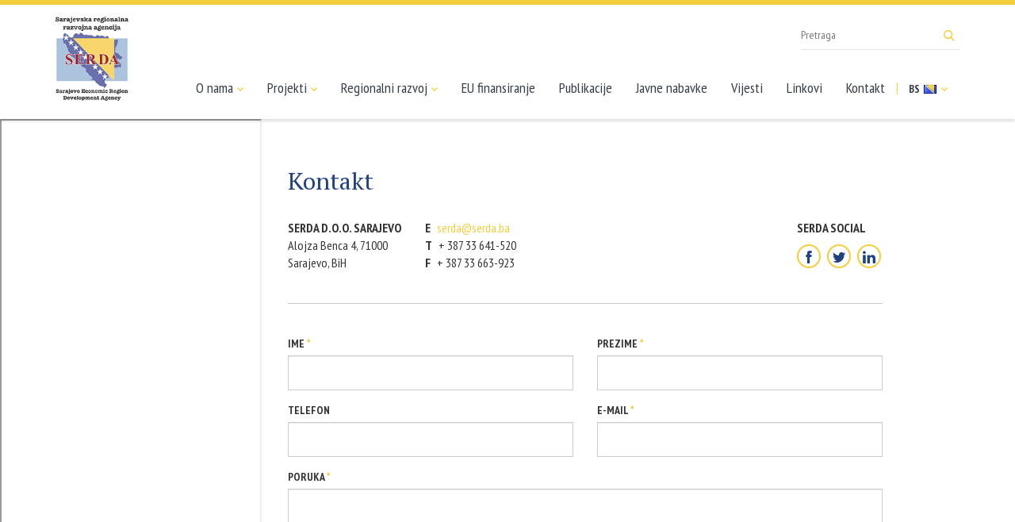

--- FILE ---
content_type: text/html; charset=UTF-8
request_url: https://serda.ba/bs/kontakt
body_size: 2754
content:
<!doctype html>
<html class="no-js" lang="bs">
    <head>
        <meta charset="utf-8">
        <meta http-equiv="x-ua-compatible" content="ie=edge">
        <title>Kontakt - Sarajevska regionalna razvojna agencija</title>
        <meta name="viewport" content="width=device-width, initial-scale=1">

        <link href="https://fonts.googleapis.com/css?family=PT+Sans+Narrow:400,700|PT+Serif&amp;subset=latin-ext" rel="stylesheet">
		        <link rel="stylesheet" href="https://serda.ba/assets/css/app.min.css">
		<meta property="og:title" content="Kontakt" />
<meta property="og:description" content="Sarajevska regionalna razvojna agencija" />
<meta property="og:type" content="article" />
<meta property="og:url" content="https://serda.ba/bs/kontakt" />
<meta property="og:image" content="https://serda.ba/assets/img/share.jpg" />
<meta property="og:site_name" content="SERDA.BA" />
        <link rel="apple-touch-icon" sizes="57x57" href="/assets/media/apple-icon-57x57.png">
        <link rel="apple-touch-icon" sizes="60x60" href="/assets/media/apple-icon-60x60.png">
        <link rel="apple-touch-icon" sizes="72x72" href="/assets/media/apple-icon-72x72.png">
        <link rel="apple-touch-icon" sizes="76x76" href="/assets/media/apple-icon-76x76.png">
        <link rel="apple-touch-icon" sizes="114x114" href="/assets/media/apple-icon-114x114.png">
        <link rel="apple-touch-icon" sizes="120x120" href="/assets/media/apple-icon-120x120.png">
        <link rel="apple-touch-icon" sizes="144x144" href="/assets/media/apple-icon-144x144.png">
        <link rel="apple-touch-icon" sizes="152x152" href="/assets/media/apple-icon-152x152.png">
        <link rel="apple-touch-icon" sizes="180x180" href="/assets/media/apple-icon-180x180.png">
        <link rel="icon" type="image/png" sizes="192x192"  href="/assets/media/android-icon-192x192.png">
        <link rel="icon" type="image/png" sizes="32x32" href="/assets/media/favicon-32x32.png">
        <link rel="icon" type="image/png" sizes="96x96" href="/assets/media/favicon-96x96.png">
        <link rel="icon" type="image/png" sizes="16x16" href="/assets/media/favicon-16x16.png">
        <link rel="manifest" href="/assets/media/manifest.json">
        <meta name="msapplication-TileColor" content="#204281">
        <meta name="msapplication-TileImage" content="/assets/media/ms-icon-144x144.png">
        <meta name="theme-color" content="#204281">
    </head>
    <body>
        <!--[if lt IE 8]>
            <p class="browserupgrade">You are using an <strong>outdated</strong> browser. Please <a href="http://browsehappy.com/">upgrade your browser</a> to improve your experience.</p>
        <![endif]-->

        <header class="main-header">
            <nav class="navbar navbar-default">
                <div class="container">
                    <div class="navbar-header">
                        <button type="button" class="navbar-toggle collapsed" data-toggle="collapse" data-target="#main-menu">
                            <span class="icon-bar"></span>
                            <span class="icon-bar"></span>
                            <span class="icon-bar"></span>
                        </button>
                        <a class="navbar-brand" href="https://serda.ba/bs"><img src="https://serda.ba/assets/img/logo_footer.png" alt="SERDA"></a>
                    </div>
                    <div id="main-menu" class="collapse navbar-collapse navbar-right">
                        <ul class="nav navbar-nav">
                            <li class="dropdown-toggle"><a href="#">O nama <i class="icon icon-a-down"></i></a>
								<ul class="dropdown">
								<li><a href="https://serda.ba/bs/o-nama/historija/1">Historija</a></li>
	<li><a href="https://serda.ba/bs/o-nama/struktura-i-organizacija/2">Struktura i organizacija</a></li>
	<li><a href="https://serda.ba/bs/o-nama/osnivaci">Osnivači</a></li>
	<li><a href="https://serda.ba/bs/o-nama/sarajevska-makroregija/3">Sarajevska makroregija</a></li>								</ul>
							</li>
                            <li class="dropdown-toggle"><a href="#">Projekti <i class="icon icon-a-down"></i></a>
                                <ul class="dropdown">
                                    <li><a href="https://serda.ba/bs/projekti">Aktuelni projekti</a></li>
                                    <li><a href="https://serda.ba/bs/projekti?status=2">Zavr&scaron;eni projekti</a></li>
                                </ul>
                            </li>
                            <li class="dropdown-toggle"><a href="#">Regionalni razvoj <i class="icon icon-a-down"></i></a>
								<ul class="dropdown">
								<li><a href="https://serda.ba/bs/regionalni-razvoj/eu/4">Regionalni razvoj EU</a></li>
	<li><a href="https://serda.ba/bs/regionalni-razvoj/bih/5">Regionalni razvoj BiH</a></li>
	<li><a href="https://serda.ba/bs/regionalni-razvoj/poslovni-ambijent/6">Poslovni ambijent</a></li>
	<li><a href="https://serda.ba/bs/regionalni-razvoj/industrijske-zone/7">Industrijske zone</a></li>								</ul>
							</li>
                            <li><a href="https://serda.ba/bs/eu-finansiranje/inforamcije/8">EU finansiranje</a></li>
                            <li><a href="https://serda.ba/bs/publikacije">Publikacije</a></li>
                            <li><a href="https://serda.ba/bs/javne-nabavke">Javne nabavke</a></li>
                            <li><a href="https://serda.ba/bs/novosti">Vijesti</a></li>
                            <li><a href="https://serda.ba/bs/linkovi">Linkovi</a></li>
                            <li><a href="https://serda.ba/bs/kontakt">Kontakt</a></li>
                            <li class="navbar-lang">
                                <a href="https://serda.ba/bs">BS <img src="https://serda.ba/assets/img/bs_flag.png" alt=""> <i class="icon icon-a-down visible-lg-inline"></i></a>
                                <ul>
									                                    <li><a href="https://serda.ba/en">EN <img src="https://serda.ba/assets/img/en_flag.png" alt=""></a></li>
									                                </ul>
                            </li>
                        </ul>
                    </div>
                    <form action="https://serda.ba/bs/search" action="get" class="navbar-search visible-lg">
                        <input type="text" name="keywords" maxlength="100" placeholder="Pretraga">
                        <button type="submit"><i class="icon icon-search"></i></button>
                    </form>
                </div>
            </nav>
        </header>
		
	<div class="main-content contact">
		<div class="container">
			<div class="row">
				<div class="col-md-offset-4 col-lg-offset-3 col-md-8 col-md-9 contact-wrap">
					<h2>Kontakt</h2>
					<div class="contact-info">
						<ul class="address">
							<li>SERDA d.o.o. Sarajevo</li>
							<li>Alojza Benca 4, 71000</li>
							<li>Sarajevo, BiH</li>
						</ul>
						<ul>
							<li><i class="letter-icon">E</i> <a href="mailto:serda@serda.ba">serda@serda.ba</a></li>
							<li><i class="letter-icon">T</i> + 387 33 641-520</li>
							<li><i class="letter-icon">F</i> + 387 33 663-923</li>
						</ul>
						<ul class="contact-social">
							<li>Serda social</li>
							<li><a href="#"><i class="icon icon-fb"></i></a></li>
							<li><a href="#"><i class="icon icon-tw"></i></a></li>
							<li><a href="#"><i class="icon icon-lin"></i></a></li>
						</ul>
					</div>
					
					
						    					
					
											

						<form method="POST" action="https://serda.ba/bs/kontakt" accept-charset="UTF-8" class="default-form contact-form js-validate"><input name="_token" type="hidden" value="kyHgzRRefUkKzuFhjrMXM1DJAfcDizEWIorO7BmG">					
						<div class="row">
							<div class="col-sm-6">
								<div class="input-group">
									<label for="name">Ime <mark>*</mark></label>
									<input maxlength="50" required="required" class="form-control" name="name" type="text"> 									
								</div>
							</div>
							<div class="col-sm-6">
								<div class="input-group">
									<label for="surname">Prezime <mark>*</mark></label>
									<input maxlength="50" required="required" class="form-control" name="surname" type="text">  	
								</div>
							</div>
							<div class="col-sm-6">
								<div class="input-group">
									<label for="phone">Telefon</label>
									<input maxlength="20" class="form-control" name="phone" type="text">
									<input style="display:none" type="text" name="fax" maxlength="200" value="">							
								</div>
							</div>
							<div class="col-sm-6">
								<div class="input-group">
									<label for="email">E-mail <mark>*</mark></label>
									<input maxlength="100" required="required" class="form-control" name="email" type="email">
								</div>
							</div>
						</div>		
						<div class="input-group">
							<label for="msg">Poruka <mark>*</mark></label>
							<textarea maxlength="2000" required="required" class="form-control textarea" name="msg" cols="50" rows="10"></textarea> 									
						</div>
						<button type="submit" class="btn btn-inverted">Po&scaron;alji poruku</button>
					</form>
				</div>
			</div>
		</div>

		<div class="google-map">
<iframe style="width:100%; height:100%" src="https://www.google.com/maps/embed?pb=!1m18!1m12!1m3!1d508.5873647950536!2d18.379515072192124!3d43.85573341696692!2m3!1f0!2f0!3f0!3m2!1i1024!2i768!4f13.1!3m3!1m2!1s0x4758c93d49b9e1e5%3A0xa0b9dcc6f9e9e3!2sSarajevska%20regionalna%20razvojna%20agencija%20(SERDA)!5e0!3m2!1shr!2sba!4v1748596863219!5m2!1shr!2sba" width="600" height="450" style="border:0;" allowfullscreen="" loading="lazy" referrerpolicy="no-referrer-when-downgrade"></iframe>
		</div>
	</div>
		<footer class="main-footer">
			<div class="container">
				<div class="row">
					<div class="col-xs-6 col-sm-4 col-md-2" data-mh="list">
						<a href="https://serda.ba/bs" class="footer-logo"><img src="https://serda.ba/assets/img/logo_footer.png" alt="SERDA"></a>
					</div>
					<div class="col-xs-6 col-sm-4 col-md-2" data-mh="list">
						<h2>SERDA d.o.o. Sarajevo</h2>
						<ul>
							<li>Alojza Benca 4, 71000</li>
							<li>Sarajevo, BiH</li>
							<li><i>E</i> <a href="&#x6d;a&#105;&#108;&#x74;&#x6f;:se&#114;&#100;a&#64;&#x73;e&#x72;d&#x61;&#46;&#x62;a">se&#114;&#100;a&#64;&#x73;e&#x72;d&#x61;&#46;&#x62;a</a></li>
							<li><i>T</i> + 387 33 641-520</li>
							<li><i>F</i> + 387 33 663-923</li>
						</ul>
                        <p style="font-weight: bold; margin-bottom: 0; line-height: normal;">Službenik za za&scaron;titu ličnih podataka</p>

                        <ul>
                            <li><i>E</i> <a href="&#x6d;&#x61;&#105;lt&#x6f;&#x3a;s&#122;&#x6c;&#x70;&#64;s&#x65;rd&#97;&#x2e;ba">s&#122;&#x6c;&#x70;&#64;s&#x65;rd&#97;&#x2e;ba</a></li>
                        </ul>
					</div>
					<div class="col-xs-6 col-sm-4 col-md-2" data-mh="list">
						<h2>O nama</h2>
						<ul>
							<li><a href="https://serda.ba/bs/o-nama/historija/1">Historija</a></li>
	<li><a href="https://serda.ba/bs/o-nama/struktura-i-organizacija/2">Struktura i organizacija</a></li>
	<li><a href="https://serda.ba/bs/o-nama/osnivaci">Osnivači</a></li>
	<li><a href="https://serda.ba/bs/o-nama/sarajevska-makroregija/3">Sarajevska makroregija</a></li>						</ul>
					</div>
					<div class="col-xs-6 col-sm-4 col-md-2" data-mh="list">
						<h2>Projekti</h2>
						<ul>
							<li><a href="https://serda.ba/bs/projekti">Aktuelni projekti</a></li>
							<li><a href="https://serda.ba/bs/projekti?status=2">Zavr&scaron;eni projekti</a></li>
						</ul>
					</div>
					<div class="col-xs-6 col-sm-4 col-md-2" data-mh="list">
						<h2>Regionalni razvoj</h2>
						<ul>
							<li><a href="https://serda.ba/bs/regionalni-razvoj/eu/4">Regionalni razvoj EU</a></li>
	<li><a href="https://serda.ba/bs/regionalni-razvoj/bih/5">Regionalni razvoj BiH</a></li>
	<li><a href="https://serda.ba/bs/regionalni-razvoj/poslovni-ambijent/6">Poslovni ambijent</a></li>
	<li><a href="https://serda.ba/bs/regionalni-razvoj/industrijske-zone/7">Industrijske zone</a></li>						</ul>
					</div>
					<div class="col-xs-6 col-sm-4 col-md-2" data-mh="list">
						<h2>SERDA</h2>
						<ul>
							<li><a href="https://serda.ba/bs/eu-finansiranje/inforamcije/8">EU finansiranje</a></li>
                            <li><a href="https://serda.ba/bs/publikacije">Publikacije</a></li>
                            <li><a href="https://serda.ba/bs/javne-nabavke">Javne nabavke</a></li>
                            <li><a href="https://serda.ba/bs/novosti">Vijesti</a></li>
                            <li><a href="https://serda.ba/bs/linkovi">Linkovi</a></li>
                            <li><a href="https://serda.ba/bs/kontakt">Kontakt</a></li>
						</ul>
					</div>
				</div>
				<div class="row copyright">
					<div class="col-sm-6">
						<span>Copyright © 2026. SERDA</span>
					</div>
					<div class="col-sm-6">
						<span class="lampa">Dizajn i programiranje: <a target="_blank" href="https://lampa.ba/">Lampa Studio d.o.o.</a></span>
					</div>
				</div>
			</div>
		</footer>

			<script src="https://maps.googleapis.com/maps/api/js?key=AIzaSyCB6h1LrqlYwBDLrVHGhx3oH_4nzq7FnYg" type="text/javascript"></script>
        <script src="https://serda.ba/assets/js/app.min.js"></script>
		
		<!-- Global site tag (gtag.js) - Google Analytics -->
		<script async src="https://www.googletagmanager.com/gtag/js?id=UA-116934601-1"></script>
		<script>
		  window.dataLayer = window.dataLayer || [];
		  function gtag(){dataLayer.push(arguments);}
		  gtag('js', new Date());

		  gtag('config', 'UA-116934601-1');
		</script>

    </body>
</html>


--- FILE ---
content_type: application/javascript
request_url: https://serda.ba/assets/js/app.min.js
body_size: 107315
content:
if (window.Modernizr = function (t, e, n) { function i(t) { w.cssText = t } function r(t, e) { return i(T.join(t + ";") + (e || "")) } function s(t, e) { return typeof t === e } function o(t, e) { return !!~("" + t).indexOf(e) } function a(t, e) { for (var i in t) { var r = t[i]; if (!o(r, "-") && w[r] !== n) return "pfx" != e || r } return !1 } function l(t, e, i) { for (var r in t) { var o = e[t[r]]; if (o !== n) return i === !1 ? t[r] : s(o, "function") ? o.bind(i || e) : o } return !1 } function u(t, e, n) { var i = t.charAt(0).toUpperCase() + t.slice(1), r = (t + " " + C.join(i + " ") + i).split(" "); return s(e, "string") || s(e, "undefined") ? a(r, e) : (r = (t + " " + S.join(i + " ") + i).split(" "), l(r, e, n)) } function c() { p.input = function (n) { for (var i = 0, r = n.length; i < r; i++)O[n[i]] = n[i] in b; return O.list && (O.list = !!e.createElement("datalist") && !!t.HTMLDataListElement), O }("autocomplete autofocus list placeholder max min multiple pattern required step".split(" ")), p.inputtypes = function (t) { for (var i, r, s, o = 0, a = t.length; o < a; o++)b.setAttribute("type", r = t[o]), i = "text" !== b.type, i && (b.value = _, b.style.cssText = "position:absolute;visibility:hidden;", /^range$/.test(r) && b.style.WebkitAppearance !== n ? (g.appendChild(b), s = e.defaultView, i = s.getComputedStyle && "textfield" !== s.getComputedStyle(b, null).WebkitAppearance && 0 !== b.offsetHeight, g.removeChild(b)) : /^(search|tel)$/.test(r) || (i = /^(url|email)$/.test(r) ? b.checkValidity && b.checkValidity() === !1 : b.value != _)), D[t[o]] = !!i; return D }("search tel url email datetime date month week time datetime-local number range color".split(" ")) } var h, d, f = "2.8.3", p = {}, m = !0, g = e.documentElement, v = "modernizr", y = e.createElement(v), w = y.style, b = e.createElement("input"), _ = ":)", x = {}.toString, T = " -webkit- -moz- -o- -ms- ".split(" "), k = "Webkit Moz O ms", C = k.split(" "), S = k.toLowerCase().split(" "), M = { svg: "http://www.w3.org/2000/svg" }, E = {}, D = {}, O = {}, j = [], N = j.slice, A = function (t, n, i, r) { var s, o, a, l, u = e.createElement("div"), c = e.body, h = c || e.createElement("body"); if (parseInt(i, 10)) for (; i--;)a = e.createElement("div"), a.id = r ? r[i] : v + (i + 1), u.appendChild(a); return s = ["&#173;", '<style id="s', v, '">', t, "</style>"].join(""), u.id = v, (c ? u : h).innerHTML += s, h.appendChild(u), c || (h.style.background = "", h.style.overflow = "hidden", l = g.style.overflow, g.style.overflow = "hidden", g.appendChild(h)), o = n(u, t), c ? u.parentNode.removeChild(u) : (h.parentNode.removeChild(h), g.style.overflow = l), !!o }, L = function (e) { var n = t.matchMedia || t.msMatchMedia; if (n) return n(e) && n(e).matches || !1; var i; return A("@media " + e + " { #" + v + " { position: absolute; } }", function (e) { i = "absolute" == (t.getComputedStyle ? getComputedStyle(e, null) : e.currentStyle).position }), i }, $ = function () { function t(t, r) { r = r || e.createElement(i[t] || "div"), t = "on" + t; var o = t in r; return o || (r.setAttribute || (r = e.createElement("div")), r.setAttribute && r.removeAttribute && (r.setAttribute(t, ""), o = s(r[t], "function"), s(r[t], "undefined") || (r[t] = n), r.removeAttribute(t))), r = null, o } var i = { select: "input", change: "input", submit: "form", reset: "form", error: "img", load: "img", abort: "img" }; return t }(), P = {}.hasOwnProperty; d = s(P, "undefined") || s(P.call, "undefined") ? function (t, e) { return e in t && s(t.constructor.prototype[e], "undefined") } : function (t, e) { return P.call(t, e) }, Function.prototype.bind || (Function.prototype.bind = function (t) { var e = this; if ("function" != typeof e) throw new TypeError; var n = N.call(arguments, 1), i = function () { if (this instanceof i) { var r = function () { }; r.prototype = e.prototype; var s = new r, o = e.apply(s, n.concat(N.call(arguments))); return Object(o) === o ? o : s } return e.apply(t, n.concat(N.call(arguments))) }; return i }), E.flexbox = function () { return u("flexWrap") }, E.canvas = function () { var t = e.createElement("canvas"); return !!t.getContext && !!t.getContext("2d") }, E.canvastext = function () { return !!p.canvas && !!s(e.createElement("canvas").getContext("2d").fillText, "function") }, E.webgl = function () { return !!t.WebGLRenderingContext }, E.touch = function () { var n; return "ontouchstart" in t || t.DocumentTouch && e instanceof DocumentTouch ? n = !0 : A(["@media (", T.join("touch-enabled),("), v, ")", "{#modernizr{top:9px;position:absolute}}"].join(""), function (t) { n = 9 === t.offsetTop }), n }, E.geolocation = function () { return "geolocation" in navigator }, E.postmessage = function () { return !!t.postMessage }, E.websqldatabase = function () { return !!t.openDatabase }, E.indexedDB = function () { return !!u("indexedDB", t) }, E.hashchange = function () { return $("hashchange", t) && (e.documentMode === n || e.documentMode > 7) }, E.history = function () { return !!t.history && !!history.pushState }, E.draganddrop = function () { var t = e.createElement("div"); return "draggable" in t || "ondragstart" in t && "ondrop" in t }, E.websockets = function () { return "WebSocket" in t || "MozWebSocket" in t }, E.rgba = function () { return i("background-color:rgba(150,255,150,.5)"), o(w.backgroundColor, "rgba") }, E.hsla = function () { return i("background-color:hsla(120,40%,100%,.5)"), o(w.backgroundColor, "rgba") || o(w.backgroundColor, "hsla") }, E.multiplebgs = function () { return i("background:url(https://),url(https://),red url(https://)"), /(url\s*\(.*?){3}/.test(w.background) }, E.backgroundsize = function () { return u("backgroundSize") }, E.borderimage = function () { return u("borderImage") }, E.borderradius = function () { return u("borderRadius") }, E.boxshadow = function () { return u("boxShadow") }, E.textshadow = function () { return "" === e.createElement("div").style.textShadow }, E.opacity = function () { return r("opacity:.55"), /^0.55$/.test(w.opacity) }, E.cssanimations = function () { return u("animationName") }, E.csscolumns = function () { return u("columnCount") }, E.cssgradients = function () { var t = "background-image:", e = "gradient(linear,left top,right bottom,from(#9f9),to(white));", n = "linear-gradient(left top,#9f9, white);"; return i((t + "-webkit- ".split(" ").join(e + t) + T.join(n + t)).slice(0, -t.length)), o(w.backgroundImage, "gradient") }, E.cssreflections = function () { return u("boxReflect") }, E.csstransforms = function () { return !!u("transform") }, E.csstransforms3d = function () { var t = !!u("perspective"); return t && "webkitPerspective" in g.style && A("@media (transform-3d),(-webkit-transform-3d){#modernizr{left:9px;position:absolute;height:3px;}}", function (e, n) { t = 9 === e.offsetLeft && 3 === e.offsetHeight }), t }, E.csstransitions = function () { return u("transition") }, E.fontface = function () { var t; return A('@font-face {font-family:"font";src:url("https://")}', function (n, i) { var r = e.getElementById("smodernizr"), s = r.sheet || r.styleSheet, o = s ? s.cssRules && s.cssRules[0] ? s.cssRules[0].cssText : s.cssText || "" : ""; t = /src/i.test(o) && 0 === o.indexOf(i.split(" ")[0]) }), t }, E.generatedcontent = function () { var t; return A(["#", v, "{font:0/0 a}#", v, ':after{content:"', _, '";visibility:hidden;font:3px/1 a}'].join(""), function (e) { t = e.offsetHeight >= 3 }), t }, E.video = function () { var t = e.createElement("video"), n = !1; try { (n = !!t.canPlayType) && (n = new Boolean(n), n.ogg = t.canPlayType('video/ogg; codecs="theora"').replace(/^no$/, ""), n.h264 = t.canPlayType('video/mp4; codecs="avc1.42E01E"').replace(/^no$/, ""), n.webm = t.canPlayType('video/webm; codecs="vp8, vorbis"').replace(/^no$/, "")) } catch (i) { } return n }, E.audio = function () { var t = e.createElement("audio"), n = !1; try { (n = !!t.canPlayType) && (n = new Boolean(n), n.ogg = t.canPlayType('audio/ogg; codecs="vorbis"').replace(/^no$/, ""), n.mp3 = t.canPlayType("audio/mpeg;").replace(/^no$/, ""), n.wav = t.canPlayType('audio/wav; codecs="1"').replace(/^no$/, ""), n.m4a = (t.canPlayType("audio/x-m4a;") || t.canPlayType("audio/aac;")).replace(/^no$/, "")) } catch (i) { } return n }, E.localstorage = function () { try { return localStorage.setItem(v, v), localStorage.removeItem(v), !0 } catch (t) { return !1 } }, E.sessionstorage = function () { try { return sessionStorage.setItem(v, v), sessionStorage.removeItem(v), !0 } catch (t) { return !1 } }, E.webworkers = function () { return !!t.Worker }, E.applicationcache = function () { return !!t.applicationCache }, E.svg = function () { return !!e.createElementNS && !!e.createElementNS(M.svg, "svg").createSVGRect }, E.inlinesvg = function () { var t = e.createElement("div"); return t.innerHTML = "<svg/>", (t.firstChild && t.firstChild.namespaceURI) == M.svg }, E.smil = function () { return !!e.createElementNS && /SVGAnimate/.test(x.call(e.createElementNS(M.svg, "animate"))) }, E.svgclippaths = function () { return !!e.createElementNS && /SVGClipPath/.test(x.call(e.createElementNS(M.svg, "clipPath"))) }; for (var R in E) d(E, R) && (h = R.toLowerCase(), p[h] = E[R](), j.push((p[h] ? "" : "no-") + h)); return p.input || c(), p.addTest = function (t, e) { if ("object" == typeof t) for (var i in t) d(t, i) && p.addTest(i, t[i]); else { if (t = t.toLowerCase(), p[t] !== n) return p; e = "function" == typeof e ? e() : e, "undefined" != typeof m && m && (g.className += " " + (e ? "" : "no-") + t), p[t] = e } return p }, i(""), y = b = null, function (t, e) { function n(t, e) { var n = t.createElement("p"), i = t.getElementsByTagName("head")[0] || t.documentElement; return n.innerHTML = "x<style>" + e + "</style>", i.insertBefore(n.lastChild, i.firstChild) } function i() { var t = y.elements; return "string" == typeof t ? t.split(" ") : t } function r(t) { var e = v[t[m]]; return e || (e = {}, g++, t[m] = g, v[g] = e), e } function s(t, n, i) { if (n || (n = e), c) return n.createElement(t); i || (i = r(n)); var s; return s = i.cache[t] ? i.cache[t].cloneNode() : p.test(t) ? (i.cache[t] = i.createElem(t)).cloneNode() : i.createElem(t), !s.canHaveChildren || f.test(t) || s.tagUrn ? s : i.frag.appendChild(s) } function o(t, n) { if (t || (t = e), c) return t.createDocumentFragment(); n = n || r(t); for (var s = n.frag.cloneNode(), o = 0, a = i(), l = a.length; o < l; o++)s.createElement(a[o]); return s } function a(t, e) { e.cache || (e.cache = {}, e.createElem = t.createElement, e.createFrag = t.createDocumentFragment, e.frag = e.createFrag()), t.createElement = function (n) { return y.shivMethods ? s(n, t, e) : e.createElem(n) }, t.createDocumentFragment = Function("h,f", "return function(){var n=f.cloneNode(),c=n.createElement;h.shivMethods&&(" + i().join().replace(/[\w\-]+/g, function (t) { return e.createElem(t), e.frag.createElement(t), 'c("' + t + '")' }) + ");return n}")(y, e.frag) } function l(t) { t || (t = e); var i = r(t); return y.shivCSS && !u && !i.hasCSS && (i.hasCSS = !!n(t, "article,aside,dialog,figcaption,figure,footer,header,hgroup,main,nav,section{display:block}mark{background:#FF0;color:#000}template{display:none}")), c || a(t, i), t } var u, c, h = "3.7.0", d = t.html5 || {}, f = /^<|^(?:button|map|select|textarea|object|iframe|option|optgroup)$/i, p = /^(?:a|b|code|div|fieldset|h1|h2|h3|h4|h5|h6|i|label|li|ol|p|q|span|strong|style|table|tbody|td|th|tr|ul)$/i, m = "_html5shiv", g = 0, v = {}; !function () { try { var t = e.createElement("a"); t.innerHTML = "<xyz></xyz>", u = "hidden" in t, c = 1 == t.childNodes.length || function () { e.createElement("a"); var t = e.createDocumentFragment(); return "undefined" == typeof t.cloneNode || "undefined" == typeof t.createDocumentFragment || "undefined" == typeof t.createElement }() } catch (n) { u = !0, c = !0 } }(); var y = { elements: d.elements || "abbr article aside audio bdi canvas data datalist details dialog figcaption figure footer header hgroup main mark meter nav output progress section summary template time video", version: h, shivCSS: d.shivCSS !== !1, supportsUnknownElements: c, shivMethods: d.shivMethods !== !1, type: "default", shivDocument: l, createElement: s, createDocumentFragment: o }; t.html5 = y, l(e) }(this, e), p._version = f, p._prefixes = T, p._domPrefixes = S, p._cssomPrefixes = C, p.mq = L, p.hasEvent = $, p.testProp = function (t) { return a([t]) }, p.testAllProps = u, p.testStyles = A, p.prefixed = function (t, e, n) { return e ? u(t, e, n) : u(t, "pfx") }, g.className = g.className.replace(/(^|\s)no-js(\s|$)/, "$1$2") + (m ? " js " + j.join(" ") : ""), p }(this, this.document), function (t, e, n) { function i(t) { return "[object Function]" == g.call(t) } function r(t) { return "string" == typeof t } function s() { } function o(t) { return !t || "loaded" == t || "complete" == t || "uninitialized" == t } function a() { var t = v.shift(); y = 1, t ? t.t ? p(function () { ("c" == t.t ? d.injectCss : d.injectJs)(t.s, 0, t.a, t.x, t.e, 1) }, 0) : (t(), a()) : y = 0 } function l(t, n, i, r, s, l, u) { function c(e) { if (!f && o(h.readyState) && (w.r = f = 1, !y && a(), h.onload = h.onreadystatechange = null, e)) { "img" != t && p(function () { _.removeChild(h) }, 50); for (var i in S[n]) S[n].hasOwnProperty(i) && S[n][i].onload() } } var u = u || d.errorTimeout, h = e.createElement(t), f = 0, g = 0, w = { t: i, s: n, e: s, a: l, x: u }; 1 === S[n] && (g = 1, S[n] = []), "object" == t ? h.data = n : (h.src = n, h.type = t), h.width = h.height = "0", h.onerror = h.onload = h.onreadystatechange = function () { c.call(this, g) }, v.splice(r, 0, w), "img" != t && (g || 2 === S[n] ? (_.insertBefore(h, b ? null : m), p(c, u)) : S[n].push(h)) } function u(t, e, n, i, s) { return y = 0, e = e || "j", r(t) ? l("c" == e ? T : x, t, e, this.i++, n, i, s) : (v.splice(this.i++, 0, t), 1 == v.length && a()), this } function c() { var t = d; return t.loader = { load: u, i: 0 }, t } var h, d, f = e.documentElement, p = t.setTimeout, m = e.getElementsByTagName("script")[0], g = {}.toString, v = [], y = 0, w = "MozAppearance" in f.style, b = w && !!e.createRange().compareNode, _ = b ? f : m.parentNode, f = t.opera && "[object Opera]" == g.call(t.opera), f = !!e.attachEvent && !f, x = w ? "object" : f ? "script" : "img", T = f ? "script" : x, k = Array.isArray || function (t) { return "[object Array]" == g.call(t) }, C = [], S = {}, M = { timeout: function (t, e) { return e.length && (t.timeout = e[0]), t } }; d = function (t) { function e(t) { var e, n, i, t = t.split("!"), r = C.length, s = t.pop(), o = t.length, s = { url: s, origUrl: s, prefixes: t }; for (n = 0; n < o; n++)i = t[n].split("="), (e = M[i.shift()]) && (s = e(s, i)); for (n = 0; n < r; n++)s = C[n](s); return s } function o(t, r, s, o, a) { var l = e(t), u = l.autoCallback; l.url.split(".").pop().split("?").shift(), l.bypass || (r && (r = i(r) ? r : r[t] || r[o] || r[t.split("/").pop().split("?")[0]]), l.instead ? l.instead(t, r, s, o, a) : (S[l.url] ? l.noexec = !0 : S[l.url] = 1, s.load(l.url, l.forceCSS || !l.forceJS && "css" == l.url.split(".").pop().split("?").shift() ? "c" : n, l.noexec, l.attrs, l.timeout), (i(r) || i(u)) && s.load(function () { c(), r && r(l.origUrl, a, o), u && u(l.origUrl, a, o), S[l.url] = 2 }))) } function a(t, e) { function n(t, n) { if (t) { if (r(t)) n || (h = function () { var t = [].slice.call(arguments); d.apply(this, t), f() }), o(t, h, e, 0, u); else if (Object(t) === t) for (l in a = function () { var e, n = 0; for (e in t) t.hasOwnProperty(e) && n++; return n }(), t) t.hasOwnProperty(l) && (!n && !--a && (i(h) ? h = function () { var t = [].slice.call(arguments); d.apply(this, t), f() } : h[l] = function (t) { return function () { var e = [].slice.call(arguments); t && t.apply(this, e), f() } }(d[l])), o(t[l], h, e, l, u)) } else !n && f() } var a, l, u = !!t.test, c = t.load || t.both, h = t.callback || s, d = h, f = t.complete || s; n(u ? t.yep : t.nope, !!c), c && n(c) } var l, u, h = this.yepnope.loader; if (r(t)) o(t, 0, h, 0); else if (k(t)) for (l = 0; l < t.length; l++)u = t[l], r(u) ? o(u, 0, h, 0) : k(u) ? d(u) : Object(u) === u && a(u, h); else Object(t) === t && a(t, h) }, d.addPrefix = function (t, e) { M[t] = e }, d.addFilter = function (t) { C.push(t) }, d.errorTimeout = 1e4, null == e.readyState && e.addEventListener && (e.readyState = "loading", e.addEventListener("DOMContentLoaded", h = function () { e.removeEventListener("DOMContentLoaded", h, 0), e.readyState = "complete" }, 0)), t.yepnope = c(), t.yepnope.executeStack = a, t.yepnope.injectJs = function (t, n, i, r, l, u) { var c, h, f = e.createElement("script"), r = r || d.errorTimeout; f.src = t; for (h in i) f.setAttribute(h, i[h]); n = u ? a : n || s, f.onreadystatechange = f.onload = function () { !c && o(f.readyState) && (c = 1, n(), f.onload = f.onreadystatechange = null) }, p(function () { c || (c = 1, n(1)) }, r), l ? f.onload() : m.parentNode.insertBefore(f, m) }, t.yepnope.injectCss = function (t, n, i, r, o, l) { var u, r = e.createElement("link"), n = l ? a : n || s; r.href = t, r.rel = "stylesheet", r.type = "text/css"; for (u in i) r.setAttribute(u, i[u]); o || (m.parentNode.insertBefore(r, m), p(n, 0)) } }(this, document), Modernizr.load = function () { yepnope.apply(window, [].slice.call(arguments, 0)) }, !function (t, e) { "object" == typeof module && "object" == typeof module.exports ? module.exports = t.document ? e(t, !0) : function (t) { if (!t.document) throw new Error("jQuery requires a window with a document"); return e(t) } : e(t) }("undefined" != typeof window ? window : this, function (t, e) {
    function n(t) { var e = !!t && "length" in t && t.length, n = ft.type(t); return "function" !== n && !ft.isWindow(t) && ("array" === n || 0 === e || "number" == typeof e && e > 0 && e - 1 in t) } function i(t, e, n) { if (ft.isFunction(e)) return ft.grep(t, function (t, i) { return !!e.call(t, i, t) !== n }); if (e.nodeType) return ft.grep(t, function (t) { return t === e !== n }); if ("string" == typeof e) { if (Tt.test(e)) return ft.filter(e, t, n); e = ft.filter(e, t) } return ft.grep(t, function (t) { return ft.inArray(t, e) > -1 !== n }) } function r(t, e) { do t = t[e]; while (t && 1 !== t.nodeType); return t } function s(t) { var e = {}; return ft.each(t.match(Dt) || [], function (t, n) { e[n] = !0 }), e } function o() { it.addEventListener ? (it.removeEventListener("DOMContentLoaded", a), t.removeEventListener("load", a)) : (it.detachEvent("onreadystatechange", a), t.detachEvent("onload", a)) } function a() { (it.addEventListener || "load" === t.event.type || "complete" === it.readyState) && (o(), ft.ready()) } function l(t, e, n) { if (void 0 === n && 1 === t.nodeType) { var i = "data-" + e.replace(Lt, "-$1").toLowerCase(); if (n = t.getAttribute(i), "string" == typeof n) { try { n = "true" === n || "false" !== n && ("null" === n ? null : +n + "" === n ? +n : At.test(n) ? ft.parseJSON(n) : n) } catch (r) { } ft.data(t, e, n) } else n = void 0 } return n } function u(t) { var e; for (e in t) if (("data" !== e || !ft.isEmptyObject(t[e])) && "toJSON" !== e) return !1; return !0 } function c(t, e, n, i) { if (Nt(t)) { var r, s, o = ft.expando, a = t.nodeType, l = a ? ft.cache : t, u = a ? t[o] : t[o] && o; if (u && l[u] && (i || l[u].data) || void 0 !== n || "string" != typeof e) return u || (u = a ? t[o] = nt.pop() || ft.guid++ : o), l[u] || (l[u] = a ? {} : { toJSON: ft.noop }), ("object" == typeof e || "function" == typeof e) && (i ? l[u] = ft.extend(l[u], e) : l[u].data = ft.extend(l[u].data, e)), s = l[u], i || (s.data || (s.data = {}), s = s.data), void 0 !== n && (s[ft.camelCase(e)] = n), "string" == typeof e ? (r = s[e], null == r && (r = s[ft.camelCase(e)])) : r = s, r } } function h(t, e, n) { if (Nt(t)) { var i, r, s = t.nodeType, o = s ? ft.cache : t, a = s ? t[ft.expando] : ft.expando; if (o[a]) { if (e && (i = n ? o[a] : o[a].data)) { ft.isArray(e) ? e = e.concat(ft.map(e, ft.camelCase)) : e in i ? e = [e] : (e = ft.camelCase(e), e = e in i ? [e] : e.split(" ")), r = e.length; for (; r--;)delete i[e[r]]; if (n ? !u(i) : !ft.isEmptyObject(i)) return } (n || (delete o[a].data, u(o[a]))) && (s ? ft.cleanData([t], !0) : ht.deleteExpando || o != o.window ? delete o[a] : o[a] = void 0) } } } function d(t, e, n, i) { var r, s = 1, o = 20, a = i ? function () { return i.cur() } : function () { return ft.css(t, e, "") }, l = a(), u = n && n[3] || (ft.cssNumber[e] ? "" : "px"), c = (ft.cssNumber[e] || "px" !== u && +l) && Pt.exec(ft.css(t, e)); if (c && c[3] !== u) { u = u || c[3], n = n || [], c = +l || 1; do s = s || ".5", c /= s, ft.style(t, e, c + u); while (s !== (s = a() / l) && 1 !== s && --o) } return n && (c = +c || +l || 0, r = n[1] ? c + (n[1] + 1) * n[2] : +n[2], i && (i.unit = u, i.start = c, i.end = r)), r } function f(t) { var e = qt.split("|"), n = t.createDocumentFragment(); if (n.createElement) for (; e.length;)n.createElement(e.pop()); return n } function p(t, e) { var n, i, r = 0, s = "undefined" != typeof t.getElementsByTagName ? t.getElementsByTagName(e || "*") : "undefined" != typeof t.querySelectorAll ? t.querySelectorAll(e || "*") : void 0; if (!s) for (s = [], n = t.childNodes || t; null != (i = n[r]); r++)!e || ft.nodeName(i, e) ? s.push(i) : ft.merge(s, p(i, e)); return void 0 === e || e && ft.nodeName(t, e) ? ft.merge([t], s) : s } function m(t, e) { for (var n, i = 0; null != (n = t[i]); i++)ft._data(n, "globalEval", !e || ft._data(e[i], "globalEval")) } function g(t) { Ht.test(t.type) && (t.defaultChecked = t.checked) } function v(t, e, n, i, r) { for (var s, o, a, l, u, c, h, d = t.length, v = f(e), y = [], w = 0; d > w; w++)if (o = t[w], o || 0 === o) if ("object" === ft.type(o)) ft.merge(y, o.nodeType ? [o] : o); else if (Ut.test(o)) { for (l = l || v.appendChild(e.createElement("div")), u = (It.exec(o) || ["", ""])[1].toLowerCase(), h = Bt[u] || Bt._default, l.innerHTML = h[1] + ft.htmlPrefilter(o) + h[2], s = h[0]; s--;)l = l.lastChild; if (!ht.leadingWhitespace && zt.test(o) && y.push(e.createTextNode(zt.exec(o)[0])), !ht.tbody) for (o = "table" !== u || Vt.test(o) ? "<table>" !== h[1] || Vt.test(o) ? 0 : l : l.firstChild, s = o && o.childNodes.length; s--;)ft.nodeName(c = o.childNodes[s], "tbody") && !c.childNodes.length && o.removeChild(c); for (ft.merge(y, l.childNodes), l.textContent = ""; l.firstChild;)l.removeChild(l.firstChild); l = v.lastChild } else y.push(e.createTextNode(o)); for (l && v.removeChild(l), ht.appendChecked || ft.grep(p(y, "input"), g), w = 0; o = y[w++];)if (i && ft.inArray(o, i) > -1) r && r.push(o); else if (a = ft.contains(o.ownerDocument, o), l = p(v.appendChild(o), "script"), a && m(l), n) for (s = 0; o = l[s++];)Wt.test(o.type || "") && n.push(o); return l = null, v } function y() { return !0 } function w() { return !1 } function b() { try { return it.activeElement } catch (t) { } } function _(t, e, n, i, r, s) { var o, a; if ("object" == typeof e) { "string" != typeof n && (i = i || n, n = void 0); for (a in e) _(t, a, n, i, e[a], s); return t } if (null == i && null == r ? (r = n, i = n = void 0) : null == r && ("string" == typeof n ? (r = i, i = void 0) : (r = i, i = n, n = void 0)), r === !1) r = w; else if (!r) return t; return 1 === s && (o = r, r = function (t) { return ft().off(t), o.apply(this, arguments) }, r.guid = o.guid || (o.guid = ft.guid++)), t.each(function () { ft.event.add(this, e, r, i, n) }) } function x(t, e) { return ft.nodeName(t, "table") && ft.nodeName(11 !== e.nodeType ? e : e.firstChild, "tr") ? t.getElementsByTagName("tbody")[0] || t.appendChild(t.ownerDocument.createElement("tbody")) : t } function T(t) { return t.type = (null !== ft.find.attr(t, "type")) + "/" + t.type, t } function k(t) { var e = re.exec(t.type); return e ? t.type = e[1] : t.removeAttribute("type"), t } function C(t, e) { if (1 === e.nodeType && ft.hasData(t)) { var n, i, r, s = ft._data(t), o = ft._data(e, s), a = s.events; if (a) { delete o.handle, o.events = {}; for (n in a) for (i = 0, r = a[n].length; r > i; i++)ft.event.add(e, n, a[n][i]) } o.data && (o.data = ft.extend({}, o.data)) } } function S(t, e) { var n, i, r; if (1 === e.nodeType) { if (n = e.nodeName.toLowerCase(), !ht.noCloneEvent && e[ft.expando]) { r = ft._data(e); for (i in r.events) ft.removeEvent(e, i, r.handle); e.removeAttribute(ft.expando) } "script" === n && e.text !== t.text ? (T(e).text = t.text, k(e)) : "object" === n ? (e.parentNode && (e.outerHTML = t.outerHTML), ht.html5Clone && t.innerHTML && !ft.trim(e.innerHTML) && (e.innerHTML = t.innerHTML)) : "input" === n && Ht.test(t.type) ? (e.defaultChecked = e.checked = t.checked, e.value !== t.value && (e.value = t.value)) : "option" === n ? e.defaultSelected = e.selected = t.defaultSelected : ("input" === n || "textarea" === n) && (e.defaultValue = t.defaultValue) } } function M(t, e, n, i) { e = st.apply([], e); var r, s, o, a, l, u, c = 0, h = t.length, d = h - 1, f = e[0], m = ft.isFunction(f); if (m || h > 1 && "string" == typeof f && !ht.checkClone && ie.test(f)) return t.each(function (r) { var s = t.eq(r); m && (e[0] = f.call(this, r, s.html())), M(s, e, n, i) }); if (h && (u = v(e, t[0].ownerDocument, !1, t, i), r = u.firstChild, 1 === u.childNodes.length && (u = r), r || i)) { for (a = ft.map(p(u, "script"), T), o = a.length; h > c; c++)s = u, c !== d && (s = ft.clone(s, !0, !0), o && ft.merge(a, p(s, "script"))), n.call(t[c], s, c); if (o) for (l = a[a.length - 1].ownerDocument, ft.map(a, k), c = 0; o > c; c++)s = a[c], Wt.test(s.type || "") && !ft._data(s, "globalEval") && ft.contains(l, s) && (s.src ? ft._evalUrl && ft._evalUrl(s.src) : ft.globalEval((s.text || s.textContent || s.innerHTML || "").replace(se, ""))); u = r = null } return t } function E(t, e, n) { for (var i, r = e ? ft.filter(e, t) : t, s = 0; null != (i = r[s]); s++)n || 1 !== i.nodeType || ft.cleanData(p(i)), i.parentNode && (n && ft.contains(i.ownerDocument, i) && m(p(i, "script")), i.parentNode.removeChild(i)); return t } function D(t, e) { var n = ft(e.createElement(t)).appendTo(e.body), i = ft.css(n[0], "display"); return n.detach(), i } function O(t) { var e = it, n = ue[t]; return n || (n = D(t, e), "none" !== n && n || (le = (le || ft("<iframe frameborder='0' width='0' height='0'/>")).appendTo(e.documentElement), e = (le[0].contentWindow || le[0].contentDocument).document, e.write(), e.close(), n = D(t, e), le.detach()), ue[t] = n), n } function j(t, e) { return { get: function () { return t() ? void delete this.get : (this.get = e).apply(this, arguments) } } } function N(t) { if (t in ke) return t; for (var e = t.charAt(0).toUpperCase() + t.slice(1), n = Te.length; n--;)if (t = Te[n] + e, t in ke) return t } function A(t, e) { for (var n, i, r, s = [], o = 0, a = t.length; a > o; o++)i = t[o], i.style && (s[o] = ft._data(i, "olddisplay"), n = i.style.display, e ? (s[o] || "none" !== n || (i.style.display = ""), "" === i.style.display && Ft(i) && (s[o] = ft._data(i, "olddisplay", O(i.nodeName)))) : (r = Ft(i), (n && "none" !== n || !r) && ft._data(i, "olddisplay", r ? n : ft.css(i, "display")))); for (o = 0; a > o; o++)i = t[o], i.style && (e && "none" !== i.style.display && "" !== i.style.display || (i.style.display = e ? s[o] || "" : "none")); return t } function L(t, e, n) { var i = be.exec(e); return i ? Math.max(0, i[1] - (n || 0)) + (i[2] || "px") : e } function $(t, e, n, i, r) { for (var s = n === (i ? "border" : "content") ? 4 : "width" === e ? 1 : 0, o = 0; 4 > s; s += 2)"margin" === n && (o += ft.css(t, n + Rt[s], !0, r)), i ? ("content" === n && (o -= ft.css(t, "padding" + Rt[s], !0, r)), "margin" !== n && (o -= ft.css(t, "border" + Rt[s] + "Width", !0, r))) : (o += ft.css(t, "padding" + Rt[s], !0, r), "padding" !== n && (o += ft.css(t, "border" + Rt[s] + "Width", !0, r))); return o } function P(e, n, i) { var r = !0, s = "width" === n ? e.offsetWidth : e.offsetHeight, o = pe(e), a = ht.boxSizing && "border-box" === ft.css(e, "boxSizing", !1, o); if (it.msFullscreenElement && t.top !== t && e.getClientRects().length && (s = Math.round(100 * e.getBoundingClientRect()[n])), 0 >= s || null == s) { if (s = me(e, n, o), (0 > s || null == s) && (s = e.style[n]), he.test(s)) return s; r = a && (ht.boxSizingReliable() || s === e.style[n]), s = parseFloat(s) || 0 } return s + $(e, n, i || (a ? "border" : "content"), r, o) + "px" } function R(t, e, n, i, r) { return new R.prototype.init(t, e, n, i, r) } function F() { return t.setTimeout(function () { Ce = void 0 }), Ce = ft.now() } function Y(t, e) { var n, i = { height: t }, r = 0; for (e = e ? 1 : 0; 4 > r; r += 2 - e)n = Rt[r], i["margin" + n] = i["padding" + n] = t; return e && (i.opacity = i.width = t), i } function H(t, e, n) { for (var i, r = (z.tweeners[e] || []).concat(z.tweeners["*"]), s = 0, o = r.length; o > s; s++)if (i = r[s].call(n, e, t)) return i } function I(t, e, n) { var i, r, s, o, a, l, u, c, h = this, d = {}, f = t.style, p = t.nodeType && Ft(t), m = ft._data(t, "fxshow"); n.queue || (a = ft._queueHooks(t, "fx"), null == a.unqueued && (a.unqueued = 0, l = a.empty.fire, a.empty.fire = function () { a.unqueued || l() }), a.unqueued++, h.always(function () { h.always(function () { a.unqueued--, ft.queue(t, "fx").length || a.empty.fire() }) })), 1 === t.nodeType && ("height" in e || "width" in e) && (n.overflow = [f.overflow, f.overflowX, f.overflowY], u = ft.css(t, "display"), c = "none" === u ? ft._data(t, "olddisplay") || O(t.nodeName) : u, "inline" === c && "none" === ft.css(t, "float") && (ht.inlineBlockNeedsLayout && "inline" !== O(t.nodeName) ? f.zoom = 1 : f.display = "inline-block")), n.overflow && (f.overflow = "hidden", ht.shrinkWrapBlocks() || h.always(function () { f.overflow = n.overflow[0], f.overflowX = n.overflow[1], f.overflowY = n.overflow[2] })); for (i in e) if (r = e[i], Me.exec(r)) { if (delete e[i], s = s || "toggle" === r, r === (p ? "hide" : "show")) { if ("show" !== r || !m || void 0 === m[i]) continue; p = !0 } d[i] = m && m[i] || ft.style(t, i) } else u = void 0; if (ft.isEmptyObject(d)) "inline" === ("none" === u ? O(t.nodeName) : u) && (f.display = u); else { m ? "hidden" in m && (p = m.hidden) : m = ft._data(t, "fxshow", {}), s && (m.hidden = !p), p ? ft(t).show() : h.done(function () { ft(t).hide() }), h.done(function () { var e; ft._removeData(t, "fxshow"); for (e in d) ft.style(t, e, d[e]) }); for (i in d) o = H(p ? m[i] : 0, i, h), i in m || (m[i] = o.start, p && (o.end = o.start, o.start = "width" === i || "height" === i ? 1 : 0)) } } function W(t, e) { var n, i, r, s, o; for (n in t) if (i = ft.camelCase(n), r = e[i], s = t[n], ft.isArray(s) && (r = s[1], s = t[n] = s[0]), n !== i && (t[i] = s, delete t[n]), o = ft.cssHooks[i], o && "expand" in o) { s = o.expand(s), delete t[i]; for (n in s) n in t || (t[n] = s[n], e[n] = r) } else e[i] = r } function z(t, e, n) { var i, r, s = 0, o = z.prefilters.length, a = ft.Deferred().always(function () { delete l.elem }), l = function () { if (r) return !1; for (var e = Ce || F(), n = Math.max(0, u.startTime + u.duration - e), i = n / u.duration || 0, s = 1 - i, o = 0, l = u.tweens.length; l > o; o++)u.tweens[o].run(s); return a.notifyWith(t, [u, s, n]), 1 > s && l ? n : (a.resolveWith(t, [u]), !1) }, u = a.promise({ elem: t, props: ft.extend({}, e), opts: ft.extend(!0, { specialEasing: {}, easing: ft.easing._default }, n), originalProperties: e, originalOptions: n, startTime: Ce || F(), duration: n.duration, tweens: [], createTween: function (e, n) { var i = ft.Tween(t, u.opts, e, n, u.opts.specialEasing[e] || u.opts.easing); return u.tweens.push(i), i }, stop: function (e) { var n = 0, i = e ? u.tweens.length : 0; if (r) return this; for (r = !0; i > n; n++)u.tweens[n].run(1); return e ? (a.notifyWith(t, [u, 1, 0]), a.resolveWith(t, [u, e])) : a.rejectWith(t, [u, e]), this } }), c = u.props; for (W(c, u.opts.specialEasing); o > s; s++)if (i = z.prefilters[s].call(u, t, c, u.opts)) return ft.isFunction(i.stop) && (ft._queueHooks(u.elem, u.opts.queue).stop = ft.proxy(i.stop, i)), i; return ft.map(c, H, u), ft.isFunction(u.opts.start) && u.opts.start.call(t, u), ft.fx.timer(ft.extend(l, { elem: t, anim: u, queue: u.opts.queue })), u.progress(u.opts.progress).done(u.opts.done, u.opts.complete).fail(u.opts.fail).always(u.opts.always) } function q(t) { return ft.attr(t, "class") || "" } function B(t) { return function (e, n) { "string" != typeof e && (n = e, e = "*"); var i, r = 0, s = e.toLowerCase().match(Dt) || []; if (ft.isFunction(n)) for (; i = s[r++];)"+" === i.charAt(0) ? (i = i.slice(1) || "*", (t[i] = t[i] || []).unshift(n)) : (t[i] = t[i] || []).push(n) } } function U(t, e, n, i) { function r(a) { var l; return s[a] = !0, ft.each(t[a] || [], function (t, a) { var u = a(e, n, i); return "string" != typeof u || o || s[u] ? o ? !(l = u) : void 0 : (e.dataTypes.unshift(u), r(u), !1) }), l } var s = {}, o = t === Xe; return r(e.dataTypes[0]) || !s["*"] && r("*") } function V(t, e) { var n, i, r = ft.ajaxSettings.flatOptions || {}; for (i in e) void 0 !== e[i] && ((r[i] ? t : n || (n = {}))[i] = e[i]); return n && ft.extend(!0, t, n), t } function G(t, e, n) { for (var i, r, s, o, a = t.contents, l = t.dataTypes; "*" === l[0];)l.shift(), void 0 === r && (r = t.mimeType || e.getResponseHeader("Content-Type")); if (r) for (o in a) if (a[o] && a[o].test(r)) { l.unshift(o); break } if (l[0] in n) s = l[0]; else { for (o in n) { if (!l[0] || t.converters[o + " " + l[0]]) { s = o; break } i || (i = o) } s = s || i } return s ? (s !== l[0] && l.unshift(s), n[s]) : void 0 } function Z(t, e, n, i) { var r, s, o, a, l, u = {}, c = t.dataTypes.slice(); if (c[1]) for (o in t.converters) u[o.toLowerCase()] = t.converters[o]; for (s = c.shift(); s;)if (t.responseFields[s] && (n[t.responseFields[s]] = e), !l && i && t.dataFilter && (e = t.dataFilter(e, t.dataType)), l = s, s = c.shift()) if ("*" === s) s = l; else if ("*" !== l && l !== s) { if (o = u[l + " " + s] || u["* " + s], !o) for (r in u) if (a = r.split(" "), a[1] === s && (o = u[l + " " + a[0]] || u["* " + a[0]])) { o === !0 ? o = u[r] : u[r] !== !0 && (s = a[0], c.unshift(a[1])); break } if (o !== !0) if (o && t["throws"]) e = o(e); else try { e = o(e) } catch (h) { return { state: "parsererror", error: o ? h : "No conversion from " + l + " to " + s } } } return { state: "success", data: e } } function Q(t) { return t.style && t.style.display || ft.css(t, "display") } function X(t) { for (; t && 1 === t.nodeType;) { if ("none" === Q(t) || "hidden" === t.type) return !0; t = t.parentNode } return !1 } function J(t, e, n, i) { var r; if (ft.isArray(e)) ft.each(e, function (e, r) { n || nn.test(t) ? i(t, r) : J(t + "[" + ("object" == typeof r && null != r ? e : "") + "]", r, n, i) }); else if (n || "object" !== ft.type(e)) i(t, e); else for (r in e) J(t + "[" + r + "]", e[r], n, i) } function K() { try { return new t.XMLHttpRequest } catch (e) { } } function tt() { try { return new t.ActiveXObject("Microsoft.XMLHTTP") } catch (e) { } } function et(t) { return ft.isWindow(t) ? t : 9 === t.nodeType && (t.defaultView || t.parentWindow) } var nt = [], it = t.document, rt = nt.slice, st = nt.concat, ot = nt.push, at = nt.indexOf, lt = {}, ut = lt.toString, ct = lt.hasOwnProperty, ht = {}, dt = "1.12.0", ft = function (t, e) { return new ft.fn.init(t, e) }, pt = /^[\s\uFEFF\xA0]+|[\s\uFEFF\xA0]+$/g, mt = /^-ms-/, gt = /-([\da-z])/gi, vt = function (t, e) { return e.toUpperCase() }; ft.fn = ft.prototype = { jquery: dt, constructor: ft, selector: "", length: 0, toArray: function () { return rt.call(this) }, get: function (t) { return null != t ? 0 > t ? this[t + this.length] : this[t] : rt.call(this) }, pushStack: function (t) { var e = ft.merge(this.constructor(), t); return e.prevObject = this, e.context = this.context, e }, each: function (t) { return ft.each(this, t) }, map: function (t) { return this.pushStack(ft.map(this, function (e, n) { return t.call(e, n, e) })) }, slice: function () { return this.pushStack(rt.apply(this, arguments)) }, first: function () { return this.eq(0) }, last: function () { return this.eq(-1) }, eq: function (t) { var e = this.length, n = +t + (0 > t ? e : 0); return this.pushStack(n >= 0 && e > n ? [this[n]] : []) }, end: function () { return this.prevObject || this.constructor() }, push: ot, sort: nt.sort, splice: nt.splice }, ft.extend = ft.fn.extend = function () { var t, e, n, i, r, s, o = arguments[0] || {}, a = 1, l = arguments.length, u = !1; for ("boolean" == typeof o && (u = o, o = arguments[a] || {}, a++), "object" == typeof o || ft.isFunction(o) || (o = {}), a === l && (o = this, a--); l > a; a++)if (null != (r = arguments[a])) for (i in r) t = o[i], n = r[i], o !== n && (u && n && (ft.isPlainObject(n) || (e = ft.isArray(n))) ? (e ? (e = !1, s = t && ft.isArray(t) ? t : []) : s = t && ft.isPlainObject(t) ? t : {}, o[i] = ft.extend(u, s, n)) : void 0 !== n && (o[i] = n)); return o }, ft.extend({
        expando: "jQuery" + (dt + Math.random()).replace(/\D/g, ""), isReady: !0, error: function (t) { throw new Error(t) }, noop: function () { }, isFunction: function (t) { return "function" === ft.type(t) }, isArray: Array.isArray || function (t) { return "array" === ft.type(t) }, isWindow: function (t) { return null != t && t == t.window }, isNumeric: function (t) { var e = t && t.toString(); return !ft.isArray(t) && e - parseFloat(e) + 1 >= 0 }, isEmptyObject: function (t) { var e; for (e in t) return !1; return !0 }, isPlainObject: function (t) { var e; if (!t || "object" !== ft.type(t) || t.nodeType || ft.isWindow(t)) return !1; try { if (t.constructor && !ct.call(t, "constructor") && !ct.call(t.constructor.prototype, "isPrototypeOf")) return !1 } catch (n) { return !1 } if (!ht.ownFirst) for (e in t) return ct.call(t, e); for (e in t); return void 0 === e || ct.call(t, e) }, type: function (t) { return null == t ? t + "" : "object" == typeof t || "function" == typeof t ? lt[ut.call(t)] || "object" : typeof t }, globalEval: function (e) { e && ft.trim(e) && (t.execScript || function (e) { t.eval.call(t, e) })(e) }, camelCase: function (t) { return t.replace(mt, "ms-").replace(gt, vt) }, nodeName: function (t, e) {
            return t.nodeName && t.nodeName.toLowerCase() === e.toLowerCase();
        }, each: function (t, e) { var i, r = 0; if (n(t)) for (i = t.length; i > r && e.call(t[r], r, t[r]) !== !1; r++); else for (r in t) if (e.call(t[r], r, t[r]) === !1) break; return t }, trim: function (t) { return null == t ? "" : (t + "").replace(pt, "") }, makeArray: function (t, e) { var i = e || []; return null != t && (n(Object(t)) ? ft.merge(i, "string" == typeof t ? [t] : t) : ot.call(i, t)), i }, inArray: function (t, e, n) { var i; if (e) { if (at) return at.call(e, t, n); for (i = e.length, n = n ? 0 > n ? Math.max(0, i + n) : n : 0; i > n; n++)if (n in e && e[n] === t) return n } return -1 }, merge: function (t, e) { for (var n = +e.length, i = 0, r = t.length; n > i;)t[r++] = e[i++]; if (n !== n) for (; void 0 !== e[i];)t[r++] = e[i++]; return t.length = r, t }, grep: function (t, e, n) { for (var i, r = [], s = 0, o = t.length, a = !n; o > s; s++)i = !e(t[s], s), i !== a && r.push(t[s]); return r }, map: function (t, e, i) { var r, s, o = 0, a = []; if (n(t)) for (r = t.length; r > o; o++)s = e(t[o], o, i), null != s && a.push(s); else for (o in t) s = e(t[o], o, i), null != s && a.push(s); return st.apply([], a) }, guid: 1, proxy: function (t, e) { var n, i, r; return "string" == typeof e && (r = t[e], e = t, t = r), ft.isFunction(t) ? (n = rt.call(arguments, 2), i = function () { return t.apply(e || this, n.concat(rt.call(arguments))) }, i.guid = t.guid = t.guid || ft.guid++, i) : void 0 }, now: function () { return +new Date }, support: ht
    }), "function" == typeof Symbol && (ft.fn[Symbol.iterator] = nt[Symbol.iterator]), ft.each("Boolean Number String Function Array Date RegExp Object Error Symbol".split(" "), function (t, e) { lt["[object " + e + "]"] = e.toLowerCase() }); var yt = function (t) { function e(t, e, n, i) { var r, s, o, a, l, u, h, f, p = e && e.ownerDocument, m = e ? e.nodeType : 9; if (n = n || [], "string" != typeof t || !t || 1 !== m && 9 !== m && 11 !== m) return n; if (!i && ((e ? e.ownerDocument || e : H) !== N && j(e), e = e || N, L)) { if (11 !== m && (u = vt.exec(t))) if (r = u[1]) { if (9 === m) { if (!(o = e.getElementById(r))) return n; if (o.id === r) return n.push(o), n } else if (p && (o = p.getElementById(r)) && F(e, o) && o.id === r) return n.push(o), n } else { if (u[2]) return J.apply(n, e.getElementsByTagName(t)), n; if ((r = u[3]) && _.getElementsByClassName && e.getElementsByClassName) return J.apply(n, e.getElementsByClassName(r)), n } if (_.qsa && !B[t + " "] && (!$ || !$.test(t))) { if (1 !== m) p = e, f = t; else if ("object" !== e.nodeName.toLowerCase()) { for ((a = e.getAttribute("id")) ? a = a.replace(wt, "\\$&") : e.setAttribute("id", a = Y), h = C(t), s = h.length, l = dt.test(a) ? "#" + a : "[id='" + a + "']"; s--;)h[s] = l + " " + d(h[s]); f = h.join(","), p = yt.test(t) && c(e.parentNode) || e } if (f) try { return J.apply(n, p.querySelectorAll(f)), n } catch (g) { } finally { a === Y && e.removeAttribute("id") } } } return M(t.replace(at, "$1"), e, n, i) } function n() { function t(n, i) { return e.push(n + " ") > x.cacheLength && delete t[e.shift()], t[n + " "] = i } var e = []; return t } function i(t) { return t[Y] = !0, t } function r(t) { var e = N.createElement("div"); try { return !!t(e) } catch (n) { return !1 } finally { e.parentNode && e.parentNode.removeChild(e), e = null } } function s(t, e) { for (var n = t.split("|"), i = n.length; i--;)x.attrHandle[n[i]] = e } function o(t, e) { var n = e && t, i = n && 1 === t.nodeType && 1 === e.nodeType && (~e.sourceIndex || V) - (~t.sourceIndex || V); if (i) return i; if (n) for (; n = n.nextSibling;)if (n === e) return -1; return t ? 1 : -1 } function a(t) { return function (e) { var n = e.nodeName.toLowerCase(); return "input" === n && e.type === t } } function l(t) { return function (e) { var n = e.nodeName.toLowerCase(); return ("input" === n || "button" === n) && e.type === t } } function u(t) { return i(function (e) { return e = +e, i(function (n, i) { for (var r, s = t([], n.length, e), o = s.length; o--;)n[r = s[o]] && (n[r] = !(i[r] = n[r])) }) }) } function c(t) { return t && "undefined" != typeof t.getElementsByTagName && t } function h() { } function d(t) { for (var e = 0, n = t.length, i = ""; n > e; e++)i += t[e].value; return i } function f(t, e, n) { var i = e.dir, r = n && "parentNode" === i, s = W++; return e.first ? function (e, n, s) { for (; e = e[i];)if (1 === e.nodeType || r) return t(e, n, s) } : function (e, n, o) { var a, l, u, c = [I, s]; if (o) { for (; e = e[i];)if ((1 === e.nodeType || r) && t(e, n, o)) return !0 } else for (; e = e[i];)if (1 === e.nodeType || r) { if (u = e[Y] || (e[Y] = {}), l = u[e.uniqueID] || (u[e.uniqueID] = {}), (a = l[i]) && a[0] === I && a[1] === s) return c[2] = a[2]; if (l[i] = c, c[2] = t(e, n, o)) return !0 } } } function p(t) { return t.length > 1 ? function (e, n, i) { for (var r = t.length; r--;)if (!t[r](e, n, i)) return !1; return !0 } : t[0] } function m(t, n, i) { for (var r = 0, s = n.length; s > r; r++)e(t, n[r], i); return i } function g(t, e, n, i, r) { for (var s, o = [], a = 0, l = t.length, u = null != e; l > a; a++)(s = t[a]) && (!n || n(s, i, r)) && (o.push(s), u && e.push(a)); return o } function v(t, e, n, r, s, o) { return r && !r[Y] && (r = v(r)), s && !s[Y] && (s = v(s, o)), i(function (i, o, a, l) { var u, c, h, d = [], f = [], p = o.length, v = i || m(e || "*", a.nodeType ? [a] : a, []), y = !t || !i && e ? v : g(v, d, t, a, l), w = n ? s || (i ? t : p || r) ? [] : o : y; if (n && n(y, w, a, l), r) for (u = g(w, f), r(u, [], a, l), c = u.length; c--;)(h = u[c]) && (w[f[c]] = !(y[f[c]] = h)); if (i) { if (s || t) { if (s) { for (u = [], c = w.length; c--;)(h = w[c]) && u.push(y[c] = h); s(null, w = [], u, l) } for (c = w.length; c--;)(h = w[c]) && (u = s ? tt(i, h) : d[c]) > -1 && (i[u] = !(o[u] = h)) } } else w = g(w === o ? w.splice(p, w.length) : w), s ? s(null, o, w, l) : J.apply(o, w) }) } function y(t) { for (var e, n, i, r = t.length, s = x.relative[t[0].type], o = s || x.relative[" "], a = s ? 1 : 0, l = f(function (t) { return t === e }, o, !0), u = f(function (t) { return tt(e, t) > -1 }, o, !0), c = [function (t, n, i) { var r = !s && (i || n !== E) || ((e = n).nodeType ? l(t, n, i) : u(t, n, i)); return e = null, r }]; r > a; a++)if (n = x.relative[t[a].type]) c = [f(p(c), n)]; else { if (n = x.filter[t[a].type].apply(null, t[a].matches), n[Y]) { for (i = ++a; r > i && !x.relative[t[i].type]; i++); return v(a > 1 && p(c), a > 1 && d(t.slice(0, a - 1).concat({ value: " " === t[a - 2].type ? "*" : "" })).replace(at, "$1"), n, i > a && y(t.slice(a, i)), r > i && y(t = t.slice(i)), r > i && d(t)) } c.push(n) } return p(c) } function w(t, n) { var r = n.length > 0, s = t.length > 0, o = function (i, o, a, l, u) { var c, h, d, f = 0, p = "0", m = i && [], v = [], y = E, w = i || s && x.find.TAG("*", u), b = I += null == y ? 1 : Math.random() || .1, _ = w.length; for (u && (E = o === N || o || u); p !== _ && null != (c = w[p]); p++) { if (s && c) { for (h = 0, o || c.ownerDocument === N || (j(c), a = !L); d = t[h++];)if (d(c, o || N, a)) { l.push(c); break } u && (I = b) } r && ((c = !d && c) && f--, i && m.push(c)) } if (f += p, r && p !== f) { for (h = 0; d = n[h++];)d(m, v, o, a); if (i) { if (f > 0) for (; p--;)m[p] || v[p] || (v[p] = Q.call(l)); v = g(v) } J.apply(l, v), u && !i && v.length > 0 && f + n.length > 1 && e.uniqueSort(l) } return u && (I = b, E = y), m }; return r ? i(o) : o } var b, _, x, T, k, C, S, M, E, D, O, j, N, A, L, $, P, R, F, Y = "sizzle" + 1 * new Date, H = t.document, I = 0, W = 0, z = n(), q = n(), B = n(), U = function (t, e) { return t === e && (O = !0), 0 }, V = 1 << 31, G = {}.hasOwnProperty, Z = [], Q = Z.pop, X = Z.push, J = Z.push, K = Z.slice, tt = function (t, e) { for (var n = 0, i = t.length; i > n; n++)if (t[n] === e) return n; return -1 }, et = "checked|selected|async|autofocus|autoplay|controls|defer|disabled|hidden|ismap|loop|multiple|open|readonly|required|scoped", nt = "[\\x20\\t\\r\\n\\f]", it = "(?:\\\\.|[\\w-]|[^\\x00-\\xa0])+", rt = "\\[" + nt + "*(" + it + ")(?:" + nt + "*([*^$|!~]?=)" + nt + "*(?:'((?:\\\\.|[^\\\\'])*)'|\"((?:\\\\.|[^\\\\\"])*)\"|(" + it + "))|)" + nt + "*\\]", st = ":(" + it + ")(?:\\((('((?:\\\\.|[^\\\\'])*)'|\"((?:\\\\.|[^\\\\\"])*)\")|((?:\\\\.|[^\\\\()[\\]]|" + rt + ")*)|.*)\\)|)", ot = new RegExp(nt + "+", "g"), at = new RegExp("^" + nt + "+|((?:^|[^\\\\])(?:\\\\.)*)" + nt + "+$", "g"), lt = new RegExp("^" + nt + "*," + nt + "*"), ut = new RegExp("^" + nt + "*([>+~]|" + nt + ")" + nt + "*"), ct = new RegExp("=" + nt + "*([^\\]'\"]*?)" + nt + "*\\]", "g"), ht = new RegExp(st), dt = new RegExp("^" + it + "$"), ft = { ID: new RegExp("^#(" + it + ")"), CLASS: new RegExp("^\\.(" + it + ")"), TAG: new RegExp("^(" + it + "|[*])"), ATTR: new RegExp("^" + rt), PSEUDO: new RegExp("^" + st), CHILD: new RegExp("^:(only|first|last|nth|nth-last)-(child|of-type)(?:\\(" + nt + "*(even|odd|(([+-]|)(\\d*)n|)" + nt + "*(?:([+-]|)" + nt + "*(\\d+)|))" + nt + "*\\)|)", "i"), bool: new RegExp("^(?:" + et + ")$", "i"), needsContext: new RegExp("^" + nt + "*[>+~]|:(even|odd|eq|gt|lt|nth|first|last)(?:\\(" + nt + "*((?:-\\d)?\\d*)" + nt + "*\\)|)(?=[^-]|$)", "i") }, pt = /^(?:input|select|textarea|button)$/i, mt = /^h\d$/i, gt = /^[^{]+\{\s*\[native \w/, vt = /^(?:#([\w-]+)|(\w+)|\.([\w-]+))$/, yt = /[+~]/, wt = /'|\\/g, bt = new RegExp("\\\\([\\da-f]{1,6}" + nt + "?|(" + nt + ")|.)", "ig"), _t = function (t, e, n) { var i = "0x" + e - 65536; return i !== i || n ? e : 0 > i ? String.fromCharCode(i + 65536) : String.fromCharCode(i >> 10 | 55296, 1023 & i | 56320) }, xt = function () { j() }; try { J.apply(Z = K.call(H.childNodes), H.childNodes), Z[H.childNodes.length].nodeType } catch (Tt) { J = { apply: Z.length ? function (t, e) { X.apply(t, K.call(e)) } : function (t, e) { for (var n = t.length, i = 0; t[n++] = e[i++];); t.length = n - 1 } } } _ = e.support = {}, k = e.isXML = function (t) { var e = t && (t.ownerDocument || t).documentElement; return !!e && "HTML" !== e.nodeName }, j = e.setDocument = function (t) { var e, n, i = t ? t.ownerDocument || t : H; return i !== N && 9 === i.nodeType && i.documentElement ? (N = i, A = N.documentElement, L = !k(N), (n = N.defaultView) && n.top !== n && (n.addEventListener ? n.addEventListener("unload", xt, !1) : n.attachEvent && n.attachEvent("onunload", xt)), _.attributes = r(function (t) { return t.className = "i", !t.getAttribute("className") }), _.getElementsByTagName = r(function (t) { return t.appendChild(N.createComment("")), !t.getElementsByTagName("*").length }), _.getElementsByClassName = gt.test(N.getElementsByClassName), _.getById = r(function (t) { return A.appendChild(t).id = Y, !N.getElementsByName || !N.getElementsByName(Y).length }), _.getById ? (x.find.ID = function (t, e) { if ("undefined" != typeof e.getElementById && L) { var n = e.getElementById(t); return n ? [n] : [] } }, x.filter.ID = function (t) { var e = t.replace(bt, _t); return function (t) { return t.getAttribute("id") === e } }) : (delete x.find.ID, x.filter.ID = function (t) { var e = t.replace(bt, _t); return function (t) { var n = "undefined" != typeof t.getAttributeNode && t.getAttributeNode("id"); return n && n.value === e } }), x.find.TAG = _.getElementsByTagName ? function (t, e) { return "undefined" != typeof e.getElementsByTagName ? e.getElementsByTagName(t) : _.qsa ? e.querySelectorAll(t) : void 0 } : function (t, e) { var n, i = [], r = 0, s = e.getElementsByTagName(t); if ("*" === t) { for (; n = s[r++];)1 === n.nodeType && i.push(n); return i } return s }, x.find.CLASS = _.getElementsByClassName && function (t, e) { return "undefined" != typeof e.getElementsByClassName && L ? e.getElementsByClassName(t) : void 0 }, P = [], $ = [], (_.qsa = gt.test(N.querySelectorAll)) && (r(function (t) { A.appendChild(t).innerHTML = "<a id='" + Y + "'></a><select id='" + Y + "-\r\\' msallowcapture=''><option selected=''></option></select>", t.querySelectorAll("[msallowcapture^='']").length && $.push("[*^$]=" + nt + "*(?:''|\"\")"), t.querySelectorAll("[selected]").length || $.push("\\[" + nt + "*(?:value|" + et + ")"), t.querySelectorAll("[id~=" + Y + "-]").length || $.push("~="), t.querySelectorAll(":checked").length || $.push(":checked"), t.querySelectorAll("a#" + Y + "+*").length || $.push(".#.+[+~]") }), r(function (t) { var e = N.createElement("input"); e.setAttribute("type", "hidden"), t.appendChild(e).setAttribute("name", "D"), t.querySelectorAll("[name=d]").length && $.push("name" + nt + "*[*^$|!~]?="), t.querySelectorAll(":enabled").length || $.push(":enabled", ":disabled"), t.querySelectorAll("*,:x"), $.push(",.*:") })), (_.matchesSelector = gt.test(R = A.matches || A.webkitMatchesSelector || A.mozMatchesSelector || A.oMatchesSelector || A.msMatchesSelector)) && r(function (t) { _.disconnectedMatch = R.call(t, "div"), R.call(t, "[s!='']:x"), P.push("!=", st) }), $ = $.length && new RegExp($.join("|")), P = P.length && new RegExp(P.join("|")), e = gt.test(A.compareDocumentPosition), F = e || gt.test(A.contains) ? function (t, e) { var n = 9 === t.nodeType ? t.documentElement : t, i = e && e.parentNode; return t === i || !(!i || 1 !== i.nodeType || !(n.contains ? n.contains(i) : t.compareDocumentPosition && 16 & t.compareDocumentPosition(i))) } : function (t, e) { if (e) for (; e = e.parentNode;)if (e === t) return !0; return !1 }, U = e ? function (t, e) { if (t === e) return O = !0, 0; var n = !t.compareDocumentPosition - !e.compareDocumentPosition; return n ? n : (n = (t.ownerDocument || t) === (e.ownerDocument || e) ? t.compareDocumentPosition(e) : 1, 1 & n || !_.sortDetached && e.compareDocumentPosition(t) === n ? t === N || t.ownerDocument === H && F(H, t) ? -1 : e === N || e.ownerDocument === H && F(H, e) ? 1 : D ? tt(D, t) - tt(D, e) : 0 : 4 & n ? -1 : 1) } : function (t, e) { if (t === e) return O = !0, 0; var n, i = 0, r = t.parentNode, s = e.parentNode, a = [t], l = [e]; if (!r || !s) return t === N ? -1 : e === N ? 1 : r ? -1 : s ? 1 : D ? tt(D, t) - tt(D, e) : 0; if (r === s) return o(t, e); for (n = t; n = n.parentNode;)a.unshift(n); for (n = e; n = n.parentNode;)l.unshift(n); for (; a[i] === l[i];)i++; return i ? o(a[i], l[i]) : a[i] === H ? -1 : l[i] === H ? 1 : 0 }, N) : N }, e.matches = function (t, n) { return e(t, null, null, n) }, e.matchesSelector = function (t, n) { if ((t.ownerDocument || t) !== N && j(t), n = n.replace(ct, "='$1']"), _.matchesSelector && L && !B[n + " "] && (!P || !P.test(n)) && (!$ || !$.test(n))) try { var i = R.call(t, n); if (i || _.disconnectedMatch || t.document && 11 !== t.document.nodeType) return i } catch (r) { } return e(n, N, null, [t]).length > 0 }, e.contains = function (t, e) { return (t.ownerDocument || t) !== N && j(t), F(t, e) }, e.attr = function (t, e) { (t.ownerDocument || t) !== N && j(t); var n = x.attrHandle[e.toLowerCase()], i = n && G.call(x.attrHandle, e.toLowerCase()) ? n(t, e, !L) : void 0; return void 0 !== i ? i : _.attributes || !L ? t.getAttribute(e) : (i = t.getAttributeNode(e)) && i.specified ? i.value : null }, e.error = function (t) { throw new Error("Syntax error, unrecognized expression: " + t) }, e.uniqueSort = function (t) { var e, n = [], i = 0, r = 0; if (O = !_.detectDuplicates, D = !_.sortStable && t.slice(0), t.sort(U), O) { for (; e = t[r++];)e === t[r] && (i = n.push(r)); for (; i--;)t.splice(n[i], 1) } return D = null, t }, T = e.getText = function (t) { var e, n = "", i = 0, r = t.nodeType; if (r) { if (1 === r || 9 === r || 11 === r) { if ("string" == typeof t.textContent) return t.textContent; for (t = t.firstChild; t; t = t.nextSibling)n += T(t) } else if (3 === r || 4 === r) return t.nodeValue } else for (; e = t[i++];)n += T(e); return n }, x = e.selectors = { cacheLength: 50, createPseudo: i, match: ft, attrHandle: {}, find: {}, relative: { ">": { dir: "parentNode", first: !0 }, " ": { dir: "parentNode" }, "+": { dir: "previousSibling", first: !0 }, "~": { dir: "previousSibling" } }, preFilter: { ATTR: function (t) { return t[1] = t[1].replace(bt, _t), t[3] = (t[3] || t[4] || t[5] || "").replace(bt, _t), "~=" === t[2] && (t[3] = " " + t[3] + " "), t.slice(0, 4) }, CHILD: function (t) { return t[1] = t[1].toLowerCase(), "nth" === t[1].slice(0, 3) ? (t[3] || e.error(t[0]), t[4] = +(t[4] ? t[5] + (t[6] || 1) : 2 * ("even" === t[3] || "odd" === t[3])), t[5] = +(t[7] + t[8] || "odd" === t[3])) : t[3] && e.error(t[0]), t }, PSEUDO: function (t) { var e, n = !t[6] && t[2]; return ft.CHILD.test(t[0]) ? null : (t[3] ? t[2] = t[4] || t[5] || "" : n && ht.test(n) && (e = C(n, !0)) && (e = n.indexOf(")", n.length - e) - n.length) && (t[0] = t[0].slice(0, e), t[2] = n.slice(0, e)), t.slice(0, 3)) } }, filter: { TAG: function (t) { var e = t.replace(bt, _t).toLowerCase(); return "*" === t ? function () { return !0 } : function (t) { return t.nodeName && t.nodeName.toLowerCase() === e } }, CLASS: function (t) { var e = z[t + " "]; return e || (e = new RegExp("(^|" + nt + ")" + t + "(" + nt + "|$)")) && z(t, function (t) { return e.test("string" == typeof t.className && t.className || "undefined" != typeof t.getAttribute && t.getAttribute("class") || "") }) }, ATTR: function (t, n, i) { return function (r) { var s = e.attr(r, t); return null == s ? "!=" === n : !n || (s += "", "=" === n ? s === i : "!=" === n ? s !== i : "^=" === n ? i && 0 === s.indexOf(i) : "*=" === n ? i && s.indexOf(i) > -1 : "$=" === n ? i && s.slice(-i.length) === i : "~=" === n ? (" " + s.replace(ot, " ") + " ").indexOf(i) > -1 : "|=" === n && (s === i || s.slice(0, i.length + 1) === i + "-")) } }, CHILD: function (t, e, n, i, r) { var s = "nth" !== t.slice(0, 3), o = "last" !== t.slice(-4), a = "of-type" === e; return 1 === i && 0 === r ? function (t) { return !!t.parentNode } : function (e, n, l) { var u, c, h, d, f, p, m = s !== o ? "nextSibling" : "previousSibling", g = e.parentNode, v = a && e.nodeName.toLowerCase(), y = !l && !a, w = !1; if (g) { if (s) { for (; m;) { for (d = e; d = d[m];)if (a ? d.nodeName.toLowerCase() === v : 1 === d.nodeType) return !1; p = m = "only" === t && !p && "nextSibling" } return !0 } if (p = [o ? g.firstChild : g.lastChild], o && y) { for (d = g, h = d[Y] || (d[Y] = {}), c = h[d.uniqueID] || (h[d.uniqueID] = {}), u = c[t] || [], f = u[0] === I && u[1], w = f && u[2], d = f && g.childNodes[f]; d = ++f && d && d[m] || (w = f = 0) || p.pop();)if (1 === d.nodeType && ++w && d === e) { c[t] = [I, f, w]; break } } else if (y && (d = e, h = d[Y] || (d[Y] = {}), c = h[d.uniqueID] || (h[d.uniqueID] = {}), u = c[t] || [], f = u[0] === I && u[1], w = f), w === !1) for (; (d = ++f && d && d[m] || (w = f = 0) || p.pop()) && ((a ? d.nodeName.toLowerCase() !== v : 1 !== d.nodeType) || !++w || (y && (h = d[Y] || (d[Y] = {}), c = h[d.uniqueID] || (h[d.uniqueID] = {}), c[t] = [I, w]), d !== e));); return w -= r, w === i || w % i === 0 && w / i >= 0 } } }, PSEUDO: function (t, n) { var r, s = x.pseudos[t] || x.setFilters[t.toLowerCase()] || e.error("unsupported pseudo: " + t); return s[Y] ? s(n) : s.length > 1 ? (r = [t, t, "", n], x.setFilters.hasOwnProperty(t.toLowerCase()) ? i(function (t, e) { for (var i, r = s(t, n), o = r.length; o--;)i = tt(t, r[o]), t[i] = !(e[i] = r[o]) }) : function (t) { return s(t, 0, r) }) : s } }, pseudos: { not: i(function (t) { var e = [], n = [], r = S(t.replace(at, "$1")); return r[Y] ? i(function (t, e, n, i) { for (var s, o = r(t, null, i, []), a = t.length; a--;)(s = o[a]) && (t[a] = !(e[a] = s)) }) : function (t, i, s) { return e[0] = t, r(e, null, s, n), e[0] = null, !n.pop() } }), has: i(function (t) { return function (n) { return e(t, n).length > 0 } }), contains: i(function (t) { return t = t.replace(bt, _t), function (e) { return (e.textContent || e.innerText || T(e)).indexOf(t) > -1 } }), lang: i(function (t) { return dt.test(t || "") || e.error("unsupported lang: " + t), t = t.replace(bt, _t).toLowerCase(), function (e) { var n; do if (n = L ? e.lang : e.getAttribute("xml:lang") || e.getAttribute("lang")) return n = n.toLowerCase(), n === t || 0 === n.indexOf(t + "-"); while ((e = e.parentNode) && 1 === e.nodeType); return !1 } }), target: function (e) { var n = t.location && t.location.hash; return n && n.slice(1) === e.id }, root: function (t) { return t === A }, focus: function (t) { return t === N.activeElement && (!N.hasFocus || N.hasFocus()) && !!(t.type || t.href || ~t.tabIndex) }, enabled: function (t) { return t.disabled === !1 }, disabled: function (t) { return t.disabled === !0 }, checked: function (t) { var e = t.nodeName.toLowerCase(); return "input" === e && !!t.checked || "option" === e && !!t.selected }, selected: function (t) { return t.parentNode && t.parentNode.selectedIndex, t.selected === !0 }, empty: function (t) { for (t = t.firstChild; t; t = t.nextSibling)if (t.nodeType < 6) return !1; return !0 }, parent: function (t) { return !x.pseudos.empty(t) }, header: function (t) { return mt.test(t.nodeName) }, input: function (t) { return pt.test(t.nodeName) }, button: function (t) { var e = t.nodeName.toLowerCase(); return "input" === e && "button" === t.type || "button" === e }, text: function (t) { var e; return "input" === t.nodeName.toLowerCase() && "text" === t.type && (null == (e = t.getAttribute("type")) || "text" === e.toLowerCase()) }, first: u(function () { return [0] }), last: u(function (t, e) { return [e - 1] }), eq: u(function (t, e, n) { return [0 > n ? n + e : n] }), even: u(function (t, e) { for (var n = 0; e > n; n += 2)t.push(n); return t }), odd: u(function (t, e) { for (var n = 1; e > n; n += 2)t.push(n); return t }), lt: u(function (t, e, n) { for (var i = 0 > n ? n + e : n; --i >= 0;)t.push(i); return t }), gt: u(function (t, e, n) { for (var i = 0 > n ? n + e : n; ++i < e;)t.push(i); return t }) } }, x.pseudos.nth = x.pseudos.eq; for (b in { radio: !0, checkbox: !0, file: !0, password: !0, image: !0 }) x.pseudos[b] = a(b); for (b in { submit: !0, reset: !0 }) x.pseudos[b] = l(b); return h.prototype = x.filters = x.pseudos, x.setFilters = new h, C = e.tokenize = function (t, n) { var i, r, s, o, a, l, u, c = q[t + " "]; if (c) return n ? 0 : c.slice(0); for (a = t, l = [], u = x.preFilter; a;) { (!i || (r = lt.exec(a))) && (r && (a = a.slice(r[0].length) || a), l.push(s = [])), i = !1, (r = ut.exec(a)) && (i = r.shift(), s.push({ value: i, type: r[0].replace(at, " ") }), a = a.slice(i.length)); for (o in x.filter) !(r = ft[o].exec(a)) || u[o] && !(r = u[o](r)) || (i = r.shift(), s.push({ value: i, type: o, matches: r }), a = a.slice(i.length)); if (!i) break } return n ? a.length : a ? e.error(t) : q(t, l).slice(0) }, S = e.compile = function (t, e) { var n, i = [], r = [], s = B[t + " "]; if (!s) { for (e || (e = C(t)), n = e.length; n--;)s = y(e[n]), s[Y] ? i.push(s) : r.push(s); s = B(t, w(r, i)), s.selector = t } return s }, M = e.select = function (t, e, n, i) { var r, s, o, a, l, u = "function" == typeof t && t, h = !i && C(t = u.selector || t); if (n = n || [], 1 === h.length) { if (s = h[0] = h[0].slice(0), s.length > 2 && "ID" === (o = s[0]).type && _.getById && 9 === e.nodeType && L && x.relative[s[1].type]) { if (e = (x.find.ID(o.matches[0].replace(bt, _t), e) || [])[0], !e) return n; u && (e = e.parentNode), t = t.slice(s.shift().value.length) } for (r = ft.needsContext.test(t) ? 0 : s.length; r-- && (o = s[r], !x.relative[a = o.type]);)if ((l = x.find[a]) && (i = l(o.matches[0].replace(bt, _t), yt.test(s[0].type) && c(e.parentNode) || e))) { if (s.splice(r, 1), t = i.length && d(s), !t) return J.apply(n, i), n; break } } return (u || S(t, h))(i, e, !L, n, !e || yt.test(t) && c(e.parentNode) || e), n }, _.sortStable = Y.split("").sort(U).join("") === Y, _.detectDuplicates = !!O, j(), _.sortDetached = r(function (t) { return 1 & t.compareDocumentPosition(N.createElement("div")) }), r(function (t) { return t.innerHTML = "<a href='#'></a>", "#" === t.firstChild.getAttribute("href") }) || s("type|href|height|width", function (t, e, n) { return n ? void 0 : t.getAttribute(e, "type" === e.toLowerCase() ? 1 : 2) }), _.attributes && r(function (t) { return t.innerHTML = "<input/>", t.firstChild.setAttribute("value", ""), "" === t.firstChild.getAttribute("value") }) || s("value", function (t, e, n) { return n || "input" !== t.nodeName.toLowerCase() ? void 0 : t.defaultValue }), r(function (t) { return null == t.getAttribute("disabled") }) || s(et, function (t, e, n) { var i; return n ? void 0 : t[e] === !0 ? e.toLowerCase() : (i = t.getAttributeNode(e)) && i.specified ? i.value : null }), e }(t); ft.find = yt, ft.expr = yt.selectors, ft.expr[":"] = ft.expr.pseudos, ft.uniqueSort = ft.unique = yt.uniqueSort, ft.text = yt.getText, ft.isXMLDoc = yt.isXML, ft.contains = yt.contains; var wt = function (t, e, n) { for (var i = [], r = void 0 !== n; (t = t[e]) && 9 !== t.nodeType;)if (1 === t.nodeType) { if (r && ft(t).is(n)) break; i.push(t) } return i }, bt = function (t, e) { for (var n = []; t; t = t.nextSibling)1 === t.nodeType && t !== e && n.push(t); return n }, _t = ft.expr.match.needsContext, xt = /^<([\w-]+)\s*\/?>(?:<\/\1>|)$/, Tt = /^.[^:#\[\.,]*$/; ft.filter = function (t, e, n) { var i = e[0]; return n && (t = ":not(" + t + ")"), 1 === e.length && 1 === i.nodeType ? ft.find.matchesSelector(i, t) ? [i] : [] : ft.find.matches(t, ft.grep(e, function (t) { return 1 === t.nodeType })) }, ft.fn.extend({ find: function (t) { var e, n = [], i = this, r = i.length; if ("string" != typeof t) return this.pushStack(ft(t).filter(function () { for (e = 0; r > e; e++)if (ft.contains(i[e], this)) return !0 })); for (e = 0; r > e; e++)ft.find(t, i[e], n); return n = this.pushStack(r > 1 ? ft.unique(n) : n), n.selector = this.selector ? this.selector + " " + t : t, n }, filter: function (t) { return this.pushStack(i(this, t || [], !1)) }, not: function (t) { return this.pushStack(i(this, t || [], !0)) }, is: function (t) { return !!i(this, "string" == typeof t && _t.test(t) ? ft(t) : t || [], !1).length } }); var kt, Ct = /^(?:\s*(<[\w\W]+>)[^>]*|#([\w-]*))$/, St = ft.fn.init = function (t, e, n) { var i, r; if (!t) return this; if (n = n || kt, "string" == typeof t) { if (i = "<" === t.charAt(0) && ">" === t.charAt(t.length - 1) && t.length >= 3 ? [null, t, null] : Ct.exec(t), !i || !i[1] && e) return !e || e.jquery ? (e || n).find(t) : this.constructor(e).find(t); if (i[1]) { if (e = e instanceof ft ? e[0] : e, ft.merge(this, ft.parseHTML(i[1], e && e.nodeType ? e.ownerDocument || e : it, !0)), xt.test(i[1]) && ft.isPlainObject(e)) for (i in e) ft.isFunction(this[i]) ? this[i](e[i]) : this.attr(i, e[i]); return this } if (r = it.getElementById(i[2]), r && r.parentNode) { if (r.id !== i[2]) return kt.find(t); this.length = 1, this[0] = r } return this.context = it, this.selector = t, this } return t.nodeType ? (this.context = this[0] = t, this.length = 1, this) : ft.isFunction(t) ? "undefined" != typeof n.ready ? n.ready(t) : t(ft) : (void 0 !== t.selector && (this.selector = t.selector, this.context = t.context), ft.makeArray(t, this)) }; St.prototype = ft.fn, kt = ft(it); var Mt = /^(?:parents|prev(?:Until|All))/, Et = { children: !0, contents: !0, next: !0, prev: !0 }; ft.fn.extend({ has: function (t) { var e, n = ft(t, this), i = n.length; return this.filter(function () { for (e = 0; i > e; e++)if (ft.contains(this, n[e])) return !0 }) }, closest: function (t, e) { for (var n, i = 0, r = this.length, s = [], o = _t.test(t) || "string" != typeof t ? ft(t, e || this.context) : 0; r > i; i++)for (n = this[i]; n && n !== e; n = n.parentNode)if (n.nodeType < 11 && (o ? o.index(n) > -1 : 1 === n.nodeType && ft.find.matchesSelector(n, t))) { s.push(n); break } return this.pushStack(s.length > 1 ? ft.uniqueSort(s) : s) }, index: function (t) { return t ? "string" == typeof t ? ft.inArray(this[0], ft(t)) : ft.inArray(t.jquery ? t[0] : t, this) : this[0] && this[0].parentNode ? this.first().prevAll().length : -1 }, add: function (t, e) { return this.pushStack(ft.uniqueSort(ft.merge(this.get(), ft(t, e)))) }, addBack: function (t) { return this.add(null == t ? this.prevObject : this.prevObject.filter(t)) } }), ft.each({ parent: function (t) { var e = t.parentNode; return e && 11 !== e.nodeType ? e : null }, parents: function (t) { return wt(t, "parentNode") }, parentsUntil: function (t, e, n) { return wt(t, "parentNode", n) }, next: function (t) { return r(t, "nextSibling") }, prev: function (t) { return r(t, "previousSibling") }, nextAll: function (t) { return wt(t, "nextSibling") }, prevAll: function (t) { return wt(t, "previousSibling") }, nextUntil: function (t, e, n) { return wt(t, "nextSibling", n) }, prevUntil: function (t, e, n) { return wt(t, "previousSibling", n) }, siblings: function (t) { return bt((t.parentNode || {}).firstChild, t) }, children: function (t) { return bt(t.firstChild) }, contents: function (t) { return ft.nodeName(t, "iframe") ? t.contentDocument || t.contentWindow.document : ft.merge([], t.childNodes) } }, function (t, e) { ft.fn[t] = function (n, i) { var r = ft.map(this, e, n); return "Until" !== t.slice(-5) && (i = n), i && "string" == typeof i && (r = ft.filter(i, r)), this.length > 1 && (Et[t] || (r = ft.uniqueSort(r)), Mt.test(t) && (r = r.reverse())), this.pushStack(r) } }); var Dt = /\S+/g; ft.Callbacks = function (t) { t = "string" == typeof t ? s(t) : ft.extend({}, t); var e, n, i, r, o = [], a = [], l = -1, u = function () { for (r = t.once, i = e = !0; a.length; l = -1)for (n = a.shift(); ++l < o.length;)o[l].apply(n[0], n[1]) === !1 && t.stopOnFalse && (l = o.length, n = !1); t.memory || (n = !1), e = !1, r && (o = n ? [] : "") }, c = { add: function () { return o && (n && !e && (l = o.length - 1, a.push(n)), function i(e) { ft.each(e, function (e, n) { ft.isFunction(n) ? t.unique && c.has(n) || o.push(n) : n && n.length && "string" !== ft.type(n) && i(n) }) }(arguments), n && !e && u()), this }, remove: function () { return ft.each(arguments, function (t, e) { for (var n; (n = ft.inArray(e, o, n)) > -1;)o.splice(n, 1), l >= n && l-- }), this }, has: function (t) { return t ? ft.inArray(t, o) > -1 : o.length > 0 }, empty: function () { return o && (o = []), this }, disable: function () { return r = a = [], o = n = "", this }, disabled: function () { return !o }, lock: function () { return r = !0, n || c.disable(), this }, locked: function () { return !!r }, fireWith: function (t, n) { return r || (n = n || [], n = [t, n.slice ? n.slice() : n], a.push(n), e || u()), this }, fire: function () { return c.fireWith(this, arguments), this }, fired: function () { return !!i } }; return c }, ft.extend({ Deferred: function (t) { var e = [["resolve", "done", ft.Callbacks("once memory"), "resolved"], ["reject", "fail", ft.Callbacks("once memory"), "rejected"], ["notify", "progress", ft.Callbacks("memory")]], n = "pending", i = { state: function () { return n }, always: function () { return r.done(arguments).fail(arguments), this }, then: function () { var t = arguments; return ft.Deferred(function (n) { ft.each(e, function (e, s) { var o = ft.isFunction(t[e]) && t[e]; r[s[1]](function () { var t = o && o.apply(this, arguments); t && ft.isFunction(t.promise) ? t.promise().progress(n.notify).done(n.resolve).fail(n.reject) : n[s[0] + "With"](this === i ? n.promise() : this, o ? [t] : arguments) }) }), t = null }).promise() }, promise: function (t) { return null != t ? ft.extend(t, i) : i } }, r = {}; return i.pipe = i.then, ft.each(e, function (t, s) { var o = s[2], a = s[3]; i[s[1]] = o.add, a && o.add(function () { n = a }, e[1 ^ t][2].disable, e[2][2].lock), r[s[0]] = function () { return r[s[0] + "With"](this === r ? i : this, arguments), this }, r[s[0] + "With"] = o.fireWith }), i.promise(r), t && t.call(r, r), r }, when: function (t) { var e, n, i, r = 0, s = rt.call(arguments), o = s.length, a = 1 !== o || t && ft.isFunction(t.promise) ? o : 0, l = 1 === a ? t : ft.Deferred(), u = function (t, n, i) { return function (r) { n[t] = this, i[t] = arguments.length > 1 ? rt.call(arguments) : r, i === e ? l.notifyWith(n, i) : --a || l.resolveWith(n, i) } }; if (o > 1) for (e = new Array(o), n = new Array(o), i = new Array(o); o > r; r++)s[r] && ft.isFunction(s[r].promise) ? s[r].promise().progress(u(r, n, e)).done(u(r, i, s)).fail(l.reject) : --a; return a || l.resolveWith(i, s), l.promise() } }); var Ot; ft.fn.ready = function (t) { return ft.ready.promise().done(t), this }, ft.extend({ isReady: !1, readyWait: 1, holdReady: function (t) { t ? ft.readyWait++ : ft.ready(!0) }, ready: function (t) { (t === !0 ? --ft.readyWait : ft.isReady) || (ft.isReady = !0, t !== !0 && --ft.readyWait > 0 || (Ot.resolveWith(it, [ft]), ft.fn.triggerHandler && (ft(it).triggerHandler("ready"), ft(it).off("ready")))) } }), ft.ready.promise = function (e) { if (!Ot) if (Ot = ft.Deferred(), "complete" === it.readyState) t.setTimeout(ft.ready); else if (it.addEventListener) it.addEventListener("DOMContentLoaded", a), t.addEventListener("load", a); else { it.attachEvent("onreadystatechange", a), t.attachEvent("onload", a); var n = !1; try { n = null == t.frameElement && it.documentElement } catch (i) { } n && n.doScroll && !function r() { if (!ft.isReady) { try { n.doScroll("left") } catch (e) { return t.setTimeout(r, 50) } o(), ft.ready() } }() } return Ot.promise(e) }, ft.ready.promise(); var jt; for (jt in ft(ht)) break; ht.ownFirst = "0" === jt, ht.inlineBlockNeedsLayout = !1, ft(function () { var t, e, n, i; n = it.getElementsByTagName("body")[0], n && n.style && (e = it.createElement("div"), i = it.createElement("div"), i.style.cssText = "position:absolute;border:0;width:0;height:0;top:0;left:-9999px", n.appendChild(i).appendChild(e), "undefined" != typeof e.style.zoom && (e.style.cssText = "display:inline;margin:0;border:0;padding:1px;width:1px;zoom:1", ht.inlineBlockNeedsLayout = t = 3 === e.offsetWidth, t && (n.style.zoom = 1)), n.removeChild(i)) }), function () { var t = it.createElement("div"); ht.deleteExpando = !0; try { delete t.test } catch (e) { ht.deleteExpando = !1 } t = null }(); var Nt = function (t) { var e = ft.noData[(t.nodeName + " ").toLowerCase()], n = +t.nodeType || 1; return (1 === n || 9 === n) && (!e || e !== !0 && t.getAttribute("classid") === e) }, At = /^(?:\{[\w\W]*\}|\[[\w\W]*\])$/, Lt = /([A-Z])/g; ft.extend({ cache: {}, noData: { "applet ": !0, "embed ": !0, "object ": "clsid:D27CDB6E-AE6D-11cf-96B8-444553540000" }, hasData: function (t) { return t = t.nodeType ? ft.cache[t[ft.expando]] : t[ft.expando], !!t && !u(t) }, data: function (t, e, n) { return c(t, e, n) }, removeData: function (t, e) { return h(t, e) }, _data: function (t, e, n) { return c(t, e, n, !0) }, _removeData: function (t, e) { return h(t, e, !0) } }), ft.fn.extend({ data: function (t, e) { var n, i, r, s = this[0], o = s && s.attributes; if (void 0 === t) { if (this.length && (r = ft.data(s), 1 === s.nodeType && !ft._data(s, "parsedAttrs"))) { for (n = o.length; n--;)o[n] && (i = o[n].name, 0 === i.indexOf("data-") && (i = ft.camelCase(i.slice(5)), l(s, i, r[i]))); ft._data(s, "parsedAttrs", !0) } return r } return "object" == typeof t ? this.each(function () { ft.data(this, t) }) : arguments.length > 1 ? this.each(function () { ft.data(this, t, e) }) : s ? l(s, t, ft.data(s, t)) : void 0 }, removeData: function (t) { return this.each(function () { ft.removeData(this, t) }) } }), ft.extend({ queue: function (t, e, n) { var i; return t ? (e = (e || "fx") + "queue", i = ft._data(t, e), n && (!i || ft.isArray(n) ? i = ft._data(t, e, ft.makeArray(n)) : i.push(n)), i || []) : void 0 }, dequeue: function (t, e) { e = e || "fx"; var n = ft.queue(t, e), i = n.length, r = n.shift(), s = ft._queueHooks(t, e), o = function () { ft.dequeue(t, e) }; "inprogress" === r && (r = n.shift(), i--), r && ("fx" === e && n.unshift("inprogress"), delete s.stop, r.call(t, o, s)), !i && s && s.empty.fire() }, _queueHooks: function (t, e) { var n = e + "queueHooks"; return ft._data(t, n) || ft._data(t, n, { empty: ft.Callbacks("once memory").add(function () { ft._removeData(t, e + "queue"), ft._removeData(t, n) }) }) } }), ft.fn.extend({ queue: function (t, e) { var n = 2; return "string" != typeof t && (e = t, t = "fx", n--), arguments.length < n ? ft.queue(this[0], t) : void 0 === e ? this : this.each(function () { var n = ft.queue(this, t, e); ft._queueHooks(this, t), "fx" === t && "inprogress" !== n[0] && ft.dequeue(this, t) }) }, dequeue: function (t) { return this.each(function () { ft.dequeue(this, t) }) }, clearQueue: function (t) { return this.queue(t || "fx", []) }, promise: function (t, e) { var n, i = 1, r = ft.Deferred(), s = this, o = this.length, a = function () { --i || r.resolveWith(s, [s]) }; for ("string" != typeof t && (e = t, t = void 0), t = t || "fx"; o--;)n = ft._data(s[o], t + "queueHooks"), n && n.empty && (i++, n.empty.add(a)); return a(), r.promise(e) } }), function () { var t; ht.shrinkWrapBlocks = function () { if (null != t) return t; t = !1; var e, n, i; return n = it.getElementsByTagName("body")[0], n && n.style ? (e = it.createElement("div"), i = it.createElement("div"), i.style.cssText = "position:absolute;border:0;width:0;height:0;top:0;left:-9999px", n.appendChild(i).appendChild(e), "undefined" != typeof e.style.zoom && (e.style.cssText = "-webkit-box-sizing:content-box;-moz-box-sizing:content-box;box-sizing:content-box;display:block;margin:0;border:0;padding:1px;width:1px;zoom:1", e.appendChild(it.createElement("div")).style.width = "5px", t = 3 !== e.offsetWidth), n.removeChild(i), t) : void 0 } }(); var $t = /[+-]?(?:\d*\.|)\d+(?:[eE][+-]?\d+|)/.source, Pt = new RegExp("^(?:([+-])=|)(" + $t + ")([a-z%]*)$", "i"), Rt = ["Top", "Right", "Bottom", "Left"], Ft = function (t, e) { return t = e || t, "none" === ft.css(t, "display") || !ft.contains(t.ownerDocument, t) }, Yt = function (t, e, n, i, r, s, o) { var a = 0, l = t.length, u = null == n; if ("object" === ft.type(n)) { r = !0; for (a in n) Yt(t, e, a, n[a], !0, s, o) } else if (void 0 !== i && (r = !0, ft.isFunction(i) || (o = !0), u && (o ? (e.call(t, i), e = null) : (u = e, e = function (t, e, n) { return u.call(ft(t), n) })), e)) for (; l > a; a++)e(t[a], n, o ? i : i.call(t[a], a, e(t[a], n))); return r ? t : u ? e.call(t) : l ? e(t[0], n) : s }, Ht = /^(?:checkbox|radio)$/i, It = /<([\w:-]+)/, Wt = /^$|\/(?:java|ecma)script/i, zt = /^\s+/, qt = "abbr|article|aside|audio|bdi|canvas|data|datalist|details|dialog|figcaption|figure|footer|header|hgroup|main|mark|meter|nav|output|picture|progress|section|summary|template|time|video"; !function () {
        var t = it.createElement("div"), e = it.createDocumentFragment(), n = it.createElement("input"); t.innerHTML = "  <link/><table></table><a href='/a'>a</a><input type='checkbox'/>", ht.leadingWhitespace = 3 === t.firstChild.nodeType, ht.tbody = !t.getElementsByTagName("tbody").length,
            ht.htmlSerialize = !!t.getElementsByTagName("link").length, ht.html5Clone = "<:nav></:nav>" !== it.createElement("nav").cloneNode(!0).outerHTML, n.type = "checkbox", n.checked = !0, e.appendChild(n), ht.appendChecked = n.checked, t.innerHTML = "<textarea>x</textarea>", ht.noCloneChecked = !!t.cloneNode(!0).lastChild.defaultValue, e.appendChild(t), n = it.createElement("input"), n.setAttribute("type", "radio"), n.setAttribute("checked", "checked"), n.setAttribute("name", "t"), t.appendChild(n), ht.checkClone = t.cloneNode(!0).cloneNode(!0).lastChild.checked, ht.noCloneEvent = !!t.addEventListener, t[ft.expando] = 1, ht.attributes = !t.getAttribute(ft.expando)
    }(); var Bt = { option: [1, "<select multiple='multiple'>", "</select>"], legend: [1, "<fieldset>", "</fieldset>"], area: [1, "<map>", "</map>"], param: [1, "<object>", "</object>"], thead: [1, "<table>", "</table>"], tr: [2, "<table><tbody>", "</tbody></table>"], col: [2, "<table><tbody></tbody><colgroup>", "</colgroup></table>"], td: [3, "<table><tbody><tr>", "</tr></tbody></table>"], _default: ht.htmlSerialize ? [0, "", ""] : [1, "X<div>", "</div>"] }; Bt.optgroup = Bt.option, Bt.tbody = Bt.tfoot = Bt.colgroup = Bt.caption = Bt.thead, Bt.th = Bt.td; var Ut = /<|&#?\w+;/, Vt = /<tbody/i; !function () { var e, n, i = it.createElement("div"); for (e in { submit: !0, change: !0, focusin: !0 }) n = "on" + e, (ht[e] = n in t) || (i.setAttribute(n, "t"), ht[e] = i.attributes[n].expando === !1); i = null }(); var Gt = /^(?:input|select|textarea)$/i, Zt = /^key/, Qt = /^(?:mouse|pointer|contextmenu|drag|drop)|click/, Xt = /^(?:focusinfocus|focusoutblur)$/, Jt = /^([^.]*)(?:\.(.+)|)/; ft.event = { global: {}, add: function (t, e, n, i, r) { var s, o, a, l, u, c, h, d, f, p, m, g = ft._data(t); if (g) { for (n.handler && (l = n, n = l.handler, r = l.selector), n.guid || (n.guid = ft.guid++), (o = g.events) || (o = g.events = {}), (c = g.handle) || (c = g.handle = function (t) { return "undefined" == typeof ft || t && ft.event.triggered === t.type ? void 0 : ft.event.dispatch.apply(c.elem, arguments) }, c.elem = t), e = (e || "").match(Dt) || [""], a = e.length; a--;)s = Jt.exec(e[a]) || [], f = m = s[1], p = (s[2] || "").split(".").sort(), f && (u = ft.event.special[f] || {}, f = (r ? u.delegateType : u.bindType) || f, u = ft.event.special[f] || {}, h = ft.extend({ type: f, origType: m, data: i, handler: n, guid: n.guid, selector: r, needsContext: r && ft.expr.match.needsContext.test(r), namespace: p.join(".") }, l), (d = o[f]) || (d = o[f] = [], d.delegateCount = 0, u.setup && u.setup.call(t, i, p, c) !== !1 || (t.addEventListener ? t.addEventListener(f, c, !1) : t.attachEvent && t.attachEvent("on" + f, c))), u.add && (u.add.call(t, h), h.handler.guid || (h.handler.guid = n.guid)), r ? d.splice(d.delegateCount++, 0, h) : d.push(h), ft.event.global[f] = !0); t = null } }, remove: function (t, e, n, i, r) { var s, o, a, l, u, c, h, d, f, p, m, g = ft.hasData(t) && ft._data(t); if (g && (c = g.events)) { for (e = (e || "").match(Dt) || [""], u = e.length; u--;)if (a = Jt.exec(e[u]) || [], f = m = a[1], p = (a[2] || "").split(".").sort(), f) { for (h = ft.event.special[f] || {}, f = (i ? h.delegateType : h.bindType) || f, d = c[f] || [], a = a[2] && new RegExp("(^|\\.)" + p.join("\\.(?:.*\\.|)") + "(\\.|$)"), l = s = d.length; s--;)o = d[s], !r && m !== o.origType || n && n.guid !== o.guid || a && !a.test(o.namespace) || i && i !== o.selector && ("**" !== i || !o.selector) || (d.splice(s, 1), o.selector && d.delegateCount--, h.remove && h.remove.call(t, o)); l && !d.length && (h.teardown && h.teardown.call(t, p, g.handle) !== !1 || ft.removeEvent(t, f, g.handle), delete c[f]) } else for (f in c) ft.event.remove(t, f + e[u], n, i, !0); ft.isEmptyObject(c) && (delete g.handle, ft._removeData(t, "events")) } }, trigger: function (e, n, i, r) { var s, o, a, l, u, c, h, d = [i || it], f = ct.call(e, "type") ? e.type : e, p = ct.call(e, "namespace") ? e.namespace.split(".") : []; if (a = c = i = i || it, 3 !== i.nodeType && 8 !== i.nodeType && !Xt.test(f + ft.event.triggered) && (f.indexOf(".") > -1 && (p = f.split("."), f = p.shift(), p.sort()), o = f.indexOf(":") < 0 && "on" + f, e = e[ft.expando] ? e : new ft.Event(f, "object" == typeof e && e), e.isTrigger = r ? 2 : 3, e.namespace = p.join("."), e.rnamespace = e.namespace ? new RegExp("(^|\\.)" + p.join("\\.(?:.*\\.|)") + "(\\.|$)") : null, e.result = void 0, e.target || (e.target = i), n = null == n ? [e] : ft.makeArray(n, [e]), u = ft.event.special[f] || {}, r || !u.trigger || u.trigger.apply(i, n) !== !1)) { if (!r && !u.noBubble && !ft.isWindow(i)) { for (l = u.delegateType || f, Xt.test(l + f) || (a = a.parentNode); a; a = a.parentNode)d.push(a), c = a; c === (i.ownerDocument || it) && d.push(c.defaultView || c.parentWindow || t) } for (h = 0; (a = d[h++]) && !e.isPropagationStopped();)e.type = h > 1 ? l : u.bindType || f, s = (ft._data(a, "events") || {})[e.type] && ft._data(a, "handle"), s && s.apply(a, n), s = o && a[o], s && s.apply && Nt(a) && (e.result = s.apply(a, n), e.result === !1 && e.preventDefault()); if (e.type = f, !r && !e.isDefaultPrevented() && (!u._default || u._default.apply(d.pop(), n) === !1) && Nt(i) && o && i[f] && !ft.isWindow(i)) { c = i[o], c && (i[o] = null), ft.event.triggered = f; try { i[f]() } catch (m) { } ft.event.triggered = void 0, c && (i[o] = c) } return e.result } }, dispatch: function (t) { t = ft.event.fix(t); var e, n, i, r, s, o = [], a = rt.call(arguments), l = (ft._data(this, "events") || {})[t.type] || [], u = ft.event.special[t.type] || {}; if (a[0] = t, t.delegateTarget = this, !u.preDispatch || u.preDispatch.call(this, t) !== !1) { for (o = ft.event.handlers.call(this, t, l), e = 0; (r = o[e++]) && !t.isPropagationStopped();)for (t.currentTarget = r.elem, n = 0; (s = r.handlers[n++]) && !t.isImmediatePropagationStopped();)(!t.rnamespace || t.rnamespace.test(s.namespace)) && (t.handleObj = s, t.data = s.data, i = ((ft.event.special[s.origType] || {}).handle || s.handler).apply(r.elem, a), void 0 !== i && (t.result = i) === !1 && (t.preventDefault(), t.stopPropagation())); return u.postDispatch && u.postDispatch.call(this, t), t.result } }, handlers: function (t, e) { var n, i, r, s, o = [], a = e.delegateCount, l = t.target; if (a && l.nodeType && ("click" !== t.type || isNaN(t.button) || t.button < 1)) for (; l != this; l = l.parentNode || this)if (1 === l.nodeType && (l.disabled !== !0 || "click" !== t.type)) { for (i = [], n = 0; a > n; n++)s = e[n], r = s.selector + " ", void 0 === i[r] && (i[r] = s.needsContext ? ft(r, this).index(l) > -1 : ft.find(r, this, null, [l]).length), i[r] && i.push(s); i.length && o.push({ elem: l, handlers: i }) } return a < e.length && o.push({ elem: this, handlers: e.slice(a) }), o }, fix: function (t) { if (t[ft.expando]) return t; var e, n, i, r = t.type, s = t, o = this.fixHooks[r]; for (o || (this.fixHooks[r] = o = Qt.test(r) ? this.mouseHooks : Zt.test(r) ? this.keyHooks : {}), i = o.props ? this.props.concat(o.props) : this.props, t = new ft.Event(s), e = i.length; e--;)n = i[e], t[n] = s[n]; return t.target || (t.target = s.srcElement || it), 3 === t.target.nodeType && (t.target = t.target.parentNode), t.metaKey = !!t.metaKey, o.filter ? o.filter(t, s) : t }, props: "altKey bubbles cancelable ctrlKey currentTarget detail eventPhase metaKey relatedTarget shiftKey target timeStamp view which".split(" "), fixHooks: {}, keyHooks: { props: "char charCode key keyCode".split(" "), filter: function (t, e) { return null == t.which && (t.which = null != e.charCode ? e.charCode : e.keyCode), t } }, mouseHooks: { props: "button buttons clientX clientY fromElement offsetX offsetY pageX pageY screenX screenY toElement".split(" "), filter: function (t, e) { var n, i, r, s = e.button, o = e.fromElement; return null == t.pageX && null != e.clientX && (i = t.target.ownerDocument || it, r = i.documentElement, n = i.body, t.pageX = e.clientX + (r && r.scrollLeft || n && n.scrollLeft || 0) - (r && r.clientLeft || n && n.clientLeft || 0), t.pageY = e.clientY + (r && r.scrollTop || n && n.scrollTop || 0) - (r && r.clientTop || n && n.clientTop || 0)), !t.relatedTarget && o && (t.relatedTarget = o === t.target ? e.toElement : o), t.which || void 0 === s || (t.which = 1 & s ? 1 : 2 & s ? 3 : 4 & s ? 2 : 0), t } }, special: { load: { noBubble: !0 }, focus: { trigger: function () { if (this !== b() && this.focus) try { return this.focus(), !1 } catch (t) { } }, delegateType: "focusin" }, blur: { trigger: function () { return this === b() && this.blur ? (this.blur(), !1) : void 0 }, delegateType: "focusout" }, click: { trigger: function () { return ft.nodeName(this, "input") && "checkbox" === this.type && this.click ? (this.click(), !1) : void 0 }, _default: function (t) { return ft.nodeName(t.target, "a") } }, beforeunload: { postDispatch: function (t) { void 0 !== t.result && t.originalEvent && (t.originalEvent.returnValue = t.result) } } }, simulate: function (t, e, n) { var i = ft.extend(new ft.Event, n, { type: t, isSimulated: !0 }); ft.event.trigger(i, null, e), i.isDefaultPrevented() && n.preventDefault() } }, ft.removeEvent = it.removeEventListener ? function (t, e, n) { t.removeEventListener && t.removeEventListener(e, n) } : function (t, e, n) { var i = "on" + e; t.detachEvent && ("undefined" == typeof t[i] && (t[i] = null), t.detachEvent(i, n)) }, ft.Event = function (t, e) { return this instanceof ft.Event ? (t && t.type ? (this.originalEvent = t, this.type = t.type, this.isDefaultPrevented = t.defaultPrevented || void 0 === t.defaultPrevented && t.returnValue === !1 ? y : w) : this.type = t, e && ft.extend(this, e), this.timeStamp = t && t.timeStamp || ft.now(), void (this[ft.expando] = !0)) : new ft.Event(t, e) }, ft.Event.prototype = { constructor: ft.Event, isDefaultPrevented: w, isPropagationStopped: w, isImmediatePropagationStopped: w, preventDefault: function () { var t = this.originalEvent; this.isDefaultPrevented = y, t && (t.preventDefault ? t.preventDefault() : t.returnValue = !1) }, stopPropagation: function () { var t = this.originalEvent; this.isPropagationStopped = y, t && !this.isSimulated && (t.stopPropagation && t.stopPropagation(), t.cancelBubble = !0) }, stopImmediatePropagation: function () { var t = this.originalEvent; this.isImmediatePropagationStopped = y, t && t.stopImmediatePropagation && t.stopImmediatePropagation(), this.stopPropagation() } }, ft.each({ mouseenter: "mouseover", mouseleave: "mouseout", pointerenter: "pointerover", pointerleave: "pointerout" }, function (t, e) { ft.event.special[t] = { delegateType: e, bindType: e, handle: function (t) { var n, i = this, r = t.relatedTarget, s = t.handleObj; return (!r || r !== i && !ft.contains(i, r)) && (t.type = s.origType, n = s.handler.apply(this, arguments), t.type = e), n } } }), ht.submit || (ft.event.special.submit = { setup: function () { return !ft.nodeName(this, "form") && void ft.event.add(this, "click._submit keypress._submit", function (t) { var e = t.target, n = ft.nodeName(e, "input") || ft.nodeName(e, "button") ? ft.prop(e, "form") : void 0; n && !ft._data(n, "submit") && (ft.event.add(n, "submit._submit", function (t) { t._submitBubble = !0 }), ft._data(n, "submit", !0)) }) }, postDispatch: function (t) { t._submitBubble && (delete t._submitBubble, this.parentNode && !t.isTrigger && ft.event.simulate("submit", this.parentNode, t)) }, teardown: function () { return !ft.nodeName(this, "form") && void ft.event.remove(this, "._submit") } }), ht.change || (ft.event.special.change = { setup: function () { return Gt.test(this.nodeName) ? (("checkbox" === this.type || "radio" === this.type) && (ft.event.add(this, "propertychange._change", function (t) { "checked" === t.originalEvent.propertyName && (this._justChanged = !0) }), ft.event.add(this, "click._change", function (t) { this._justChanged && !t.isTrigger && (this._justChanged = !1), ft.event.simulate("change", this, t) })), !1) : void ft.event.add(this, "beforeactivate._change", function (t) { var e = t.target; Gt.test(e.nodeName) && !ft._data(e, "change") && (ft.event.add(e, "change._change", function (t) { !this.parentNode || t.isSimulated || t.isTrigger || ft.event.simulate("change", this.parentNode, t) }), ft._data(e, "change", !0)) }) }, handle: function (t) { var e = t.target; return this !== e || t.isSimulated || t.isTrigger || "radio" !== e.type && "checkbox" !== e.type ? t.handleObj.handler.apply(this, arguments) : void 0 }, teardown: function () { return ft.event.remove(this, "._change"), !Gt.test(this.nodeName) } }), ht.focusin || ft.each({ focus: "focusin", blur: "focusout" }, function (t, e) { var n = function (t) { ft.event.simulate(e, t.target, ft.event.fix(t)) }; ft.event.special[e] = { setup: function () { var i = this.ownerDocument || this, r = ft._data(i, e); r || i.addEventListener(t, n, !0), ft._data(i, e, (r || 0) + 1) }, teardown: function () { var i = this.ownerDocument || this, r = ft._data(i, e) - 1; r ? ft._data(i, e, r) : (i.removeEventListener(t, n, !0), ft._removeData(i, e)) } } }), ft.fn.extend({ on: function (t, e, n, i) { return _(this, t, e, n, i) }, one: function (t, e, n, i) { return _(this, t, e, n, i, 1) }, off: function (t, e, n) { var i, r; if (t && t.preventDefault && t.handleObj) return i = t.handleObj, ft(t.delegateTarget).off(i.namespace ? i.origType + "." + i.namespace : i.origType, i.selector, i.handler), this; if ("object" == typeof t) { for (r in t) this.off(r, e, t[r]); return this } return (e === !1 || "function" == typeof e) && (n = e, e = void 0), n === !1 && (n = w), this.each(function () { ft.event.remove(this, t, n, e) }) }, trigger: function (t, e) { return this.each(function () { ft.event.trigger(t, e, this) }) }, triggerHandler: function (t, e) { var n = this[0]; return n ? ft.event.trigger(t, e, n, !0) : void 0 } }); var Kt = / jQuery\d+="(?:null|\d+)"/g, te = new RegExp("<(?:" + qt + ")[\\s/>]", "i"), ee = /<(?!area|br|col|embed|hr|img|input|link|meta|param)(([\w:-]+)[^>]*)\/>/gi, ne = /<script|<style|<link/i, ie = /checked\s*(?:[^=]|=\s*.checked.)/i, re = /^true\/(.*)/, se = /^\s*<!(?:\[CDATA\[|--)|(?:\]\]|--)>\s*$/g, oe = f(it), ae = oe.appendChild(it.createElement("div")); ft.extend({ htmlPrefilter: function (t) { return t.replace(ee, "<$1></$2>") }, clone: function (t, e, n) { var i, r, s, o, a, l = ft.contains(t.ownerDocument, t); if (ht.html5Clone || ft.isXMLDoc(t) || !te.test("<" + t.nodeName + ">") ? s = t.cloneNode(!0) : (ae.innerHTML = t.outerHTML, ae.removeChild(s = ae.firstChild)), !(ht.noCloneEvent && ht.noCloneChecked || 1 !== t.nodeType && 11 !== t.nodeType || ft.isXMLDoc(t))) for (i = p(s), a = p(t), o = 0; null != (r = a[o]); ++o)i[o] && S(r, i[o]); if (e) if (n) for (a = a || p(t), i = i || p(s), o = 0; null != (r = a[o]); o++)C(r, i[o]); else C(t, s); return i = p(s, "script"), i.length > 0 && m(i, !l && p(t, "script")), i = a = r = null, s }, cleanData: function (t, e) { for (var n, i, r, s, o = 0, a = ft.expando, l = ft.cache, u = ht.attributes, c = ft.event.special; null != (n = t[o]); o++)if ((e || Nt(n)) && (r = n[a], s = r && l[r])) { if (s.events) for (i in s.events) c[i] ? ft.event.remove(n, i) : ft.removeEvent(n, i, s.handle); l[r] && (delete l[r], u || "undefined" == typeof n.removeAttribute ? n[a] = void 0 : n.removeAttribute(a), nt.push(r)) } } }), ft.fn.extend({ domManip: M, detach: function (t) { return E(this, t, !0) }, remove: function (t) { return E(this, t) }, text: function (t) { return Yt(this, function (t) { return void 0 === t ? ft.text(this) : this.empty().append((this[0] && this[0].ownerDocument || it).createTextNode(t)) }, null, t, arguments.length) }, append: function () { return M(this, arguments, function (t) { if (1 === this.nodeType || 11 === this.nodeType || 9 === this.nodeType) { var e = x(this, t); e.appendChild(t) } }) }, prepend: function () { return M(this, arguments, function (t) { if (1 === this.nodeType || 11 === this.nodeType || 9 === this.nodeType) { var e = x(this, t); e.insertBefore(t, e.firstChild) } }) }, before: function () { return M(this, arguments, function (t) { this.parentNode && this.parentNode.insertBefore(t, this) }) }, after: function () { return M(this, arguments, function (t) { this.parentNode && this.parentNode.insertBefore(t, this.nextSibling) }) }, empty: function () { for (var t, e = 0; null != (t = this[e]); e++) { for (1 === t.nodeType && ft.cleanData(p(t, !1)); t.firstChild;)t.removeChild(t.firstChild); t.options && ft.nodeName(t, "select") && (t.options.length = 0) } return this }, clone: function (t, e) { return t = null != t && t, e = null == e ? t : e, this.map(function () { return ft.clone(this, t, e) }) }, html: function (t) { return Yt(this, function (t) { var e = this[0] || {}, n = 0, i = this.length; if (void 0 === t) return 1 === e.nodeType ? e.innerHTML.replace(Kt, "") : void 0; if ("string" == typeof t && !ne.test(t) && (ht.htmlSerialize || !te.test(t)) && (ht.leadingWhitespace || !zt.test(t)) && !Bt[(It.exec(t) || ["", ""])[1].toLowerCase()]) { t = ft.htmlPrefilter(t); try { for (; i > n; n++)e = this[n] || {}, 1 === e.nodeType && (ft.cleanData(p(e, !1)), e.innerHTML = t); e = 0 } catch (r) { } } e && this.empty().append(t) }, null, t, arguments.length) }, replaceWith: function () { var t = []; return M(this, arguments, function (e) { var n = this.parentNode; ft.inArray(this, t) < 0 && (ft.cleanData(p(this)), n && n.replaceChild(e, this)) }, t) } }), ft.each({ appendTo: "append", prependTo: "prepend", insertBefore: "before", insertAfter: "after", replaceAll: "replaceWith" }, function (t, e) { ft.fn[t] = function (t) { for (var n, i = 0, r = [], s = ft(t), o = s.length - 1; o >= i; i++)n = i === o ? this : this.clone(!0), ft(s[i])[e](n), ot.apply(r, n.get()); return this.pushStack(r) } }); var le, ue = { HTML: "block", BODY: "block" }, ce = /^margin/, he = new RegExp("^(" + $t + ")(?!px)[a-z%]+$", "i"), de = function (t, e, n, i) { var r, s, o = {}; for (s in e) o[s] = t.style[s], t.style[s] = e[s]; r = n.apply(t, i || []); for (s in e) t.style[s] = o[s]; return r }, fe = it.documentElement; !function () { function e() { var e, c, h = it.documentElement; h.appendChild(l), u.style.cssText = "-webkit-box-sizing:border-box;box-sizing:border-box;position:relative;display:block;margin:auto;border:1px;padding:1px;top:1%;width:50%", n = r = a = !1, i = o = !0, t.getComputedStyle && (c = t.getComputedStyle(u), n = "1%" !== (c || {}).top, a = "2px" === (c || {}).marginLeft, r = "4px" === (c || { width: "4px" }).width, u.style.marginRight = "50%", i = "4px" === (c || { marginRight: "4px" }).marginRight, e = u.appendChild(it.createElement("div")), e.style.cssText = u.style.cssText = "-webkit-box-sizing:content-box;-moz-box-sizing:content-box;box-sizing:content-box;display:block;margin:0;border:0;padding:0", e.style.marginRight = e.style.width = "0", u.style.width = "1px", o = !parseFloat((t.getComputedStyle(e) || {}).marginRight), u.removeChild(e)), u.style.display = "none", s = 0 === u.getClientRects().length, s && (u.style.display = "", u.innerHTML = "<table><tr><td></td><td>t</td></tr></table>", e = u.getElementsByTagName("td"), e[0].style.cssText = "margin:0;border:0;padding:0;display:none", s = 0 === e[0].offsetHeight, s && (e[0].style.display = "", e[1].style.display = "none", s = 0 === e[0].offsetHeight)), h.removeChild(l) } var n, i, r, s, o, a, l = it.createElement("div"), u = it.createElement("div"); u.style && (u.style.cssText = "float:left;opacity:.5", ht.opacity = "0.5" === u.style.opacity, ht.cssFloat = !!u.style.cssFloat, u.style.backgroundClip = "content-box", u.cloneNode(!0).style.backgroundClip = "", ht.clearCloneStyle = "content-box" === u.style.backgroundClip, l = it.createElement("div"), l.style.cssText = "border:0;width:8px;height:0;top:0;left:-9999px;padding:0;margin-top:1px;position:absolute", u.innerHTML = "", l.appendChild(u), ht.boxSizing = "" === u.style.boxSizing || "" === u.style.MozBoxSizing || "" === u.style.WebkitBoxSizing, ft.extend(ht, { reliableHiddenOffsets: function () { return null == n && e(), s }, boxSizingReliable: function () { return null == n && e(), r }, pixelMarginRight: function () { return null == n && e(), i }, pixelPosition: function () { return null == n && e(), n }, reliableMarginRight: function () { return null == n && e(), o }, reliableMarginLeft: function () { return null == n && e(), a } })) }(); var pe, me, ge = /^(top|right|bottom|left)$/; t.getComputedStyle ? (pe = function (e) { var n = e.ownerDocument.defaultView; return n.opener || (n = t), n.getComputedStyle(e) }, me = function (t, e, n) { var i, r, s, o, a = t.style; return n = n || pe(t), o = n ? n.getPropertyValue(e) || n[e] : void 0, n && ("" !== o || ft.contains(t.ownerDocument, t) || (o = ft.style(t, e)), !ht.pixelMarginRight() && he.test(o) && ce.test(e) && (i = a.width, r = a.minWidth, s = a.maxWidth, a.minWidth = a.maxWidth = a.width = o, o = n.width, a.width = i, a.minWidth = r, a.maxWidth = s)), void 0 === o ? o : o + "" }) : fe.currentStyle && (pe = function (t) { return t.currentStyle }, me = function (t, e, n) { var i, r, s, o, a = t.style; return n = n || pe(t), o = n ? n[e] : void 0, null == o && a && a[e] && (o = a[e]), he.test(o) && !ge.test(e) && (i = a.left, r = t.runtimeStyle, s = r && r.left, s && (r.left = t.currentStyle.left), a.left = "fontSize" === e ? "1em" : o, o = a.pixelLeft + "px", a.left = i, s && (r.left = s)), void 0 === o ? o : o + "" || "auto" }); var ve = /alpha\([^)]*\)/i, ye = /opacity\s*=\s*([^)]*)/i, we = /^(none|table(?!-c[ea]).+)/, be = new RegExp("^(" + $t + ")(.*)$", "i"), _e = { position: "absolute", visibility: "hidden", display: "block" }, xe = { letterSpacing: "0", fontWeight: "400" }, Te = ["Webkit", "O", "Moz", "ms"], ke = it.createElement("div").style; ft.extend({ cssHooks: { opacity: { get: function (t, e) { if (e) { var n = me(t, "opacity"); return "" === n ? "1" : n } } } }, cssNumber: { animationIterationCount: !0, columnCount: !0, fillOpacity: !0, flexGrow: !0, flexShrink: !0, fontWeight: !0, lineHeight: !0, opacity: !0, order: !0, orphans: !0, widows: !0, zIndex: !0, zoom: !0 }, cssProps: { "float": ht.cssFloat ? "cssFloat" : "styleFloat" }, style: function (t, e, n, i) { if (t && 3 !== t.nodeType && 8 !== t.nodeType && t.style) { var r, s, o, a = ft.camelCase(e), l = t.style; if (e = ft.cssProps[a] || (ft.cssProps[a] = N(a) || a), o = ft.cssHooks[e] || ft.cssHooks[a], void 0 === n) return o && "get" in o && void 0 !== (r = o.get(t, !1, i)) ? r : l[e]; if (s = typeof n, "string" === s && (r = Pt.exec(n)) && r[1] && (n = d(t, e, r), s = "number"), null != n && n === n && ("number" === s && (n += r && r[3] || (ft.cssNumber[a] ? "" : "px")), ht.clearCloneStyle || "" !== n || 0 !== e.indexOf("background") || (l[e] = "inherit"), !(o && "set" in o && void 0 === (n = o.set(t, n, i))))) try { l[e] = n } catch (u) { } } }, css: function (t, e, n, i) { var r, s, o, a = ft.camelCase(e); return e = ft.cssProps[a] || (ft.cssProps[a] = N(a) || a), o = ft.cssHooks[e] || ft.cssHooks[a], o && "get" in o && (s = o.get(t, !0, n)), void 0 === s && (s = me(t, e, i)), "normal" === s && e in xe && (s = xe[e]), "" === n || n ? (r = parseFloat(s), n === !0 || isFinite(r) ? r || 0 : s) : s } }), ft.each(["height", "width"], function (t, e) { ft.cssHooks[e] = { get: function (t, n, i) { return n ? we.test(ft.css(t, "display")) && 0 === t.offsetWidth ? de(t, _e, function () { return P(t, e, i) }) : P(t, e, i) : void 0 }, set: function (t, n, i) { var r = i && pe(t); return L(t, n, i ? $(t, e, i, ht.boxSizing && "border-box" === ft.css(t, "boxSizing", !1, r), r) : 0) } } }), ht.opacity || (ft.cssHooks.opacity = { get: function (t, e) { return ye.test((e && t.currentStyle ? t.currentStyle.filter : t.style.filter) || "") ? .01 * parseFloat(RegExp.$1) + "" : e ? "1" : "" }, set: function (t, e) { var n = t.style, i = t.currentStyle, r = ft.isNumeric(e) ? "alpha(opacity=" + 100 * e + ")" : "", s = i && i.filter || n.filter || ""; n.zoom = 1, (e >= 1 || "" === e) && "" === ft.trim(s.replace(ve, "")) && n.removeAttribute && (n.removeAttribute("filter"), "" === e || i && !i.filter) || (n.filter = ve.test(s) ? s.replace(ve, r) : s + " " + r) } }), ft.cssHooks.marginRight = j(ht.reliableMarginRight, function (t, e) { return e ? de(t, { display: "inline-block" }, me, [t, "marginRight"]) : void 0 }), ft.cssHooks.marginLeft = j(ht.reliableMarginLeft, function (t, e) { return e ? (parseFloat(me(t, "marginLeft")) || (ft.contains(t.ownerDocument, t) ? t.getBoundingClientRect().left - de(t, { marginLeft: 0 }, function () { return t.getBoundingClientRect().left }) : 0)) + "px" : void 0 }), ft.each({ margin: "", padding: "", border: "Width" }, function (t, e) { ft.cssHooks[t + e] = { expand: function (n) { for (var i = 0, r = {}, s = "string" == typeof n ? n.split(" ") : [n]; 4 > i; i++)r[t + Rt[i] + e] = s[i] || s[i - 2] || s[0]; return r } }, ce.test(t) || (ft.cssHooks[t + e].set = L) }), ft.fn.extend({ css: function (t, e) { return Yt(this, function (t, e, n) { var i, r, s = {}, o = 0; if (ft.isArray(e)) { for (i = pe(t), r = e.length; r > o; o++)s[e[o]] = ft.css(t, e[o], !1, i); return s } return void 0 !== n ? ft.style(t, e, n) : ft.css(t, e) }, t, e, arguments.length > 1) }, show: function () { return A(this, !0) }, hide: function () { return A(this) }, toggle: function (t) { return "boolean" == typeof t ? t ? this.show() : this.hide() : this.each(function () { Ft(this) ? ft(this).show() : ft(this).hide() }) } }), ft.Tween = R, R.prototype = { constructor: R, init: function (t, e, n, i, r, s) { this.elem = t, this.prop = n, this.easing = r || ft.easing._default, this.options = e, this.start = this.now = this.cur(), this.end = i, this.unit = s || (ft.cssNumber[n] ? "" : "px") }, cur: function () { var t = R.propHooks[this.prop]; return t && t.get ? t.get(this) : R.propHooks._default.get(this) }, run: function (t) { var e, n = R.propHooks[this.prop]; return this.options.duration ? this.pos = e = ft.easing[this.easing](t, this.options.duration * t, 0, 1, this.options.duration) : this.pos = e = t, this.now = (this.end - this.start) * e + this.start, this.options.step && this.options.step.call(this.elem, this.now, this), n && n.set ? n.set(this) : R.propHooks._default.set(this), this } }, R.prototype.init.prototype = R.prototype, R.propHooks = { _default: { get: function (t) { var e; return 1 !== t.elem.nodeType || null != t.elem[t.prop] && null == t.elem.style[t.prop] ? t.elem[t.prop] : (e = ft.css(t.elem, t.prop, ""), e && "auto" !== e ? e : 0) }, set: function (t) { ft.fx.step[t.prop] ? ft.fx.step[t.prop](t) : 1 !== t.elem.nodeType || null == t.elem.style[ft.cssProps[t.prop]] && !ft.cssHooks[t.prop] ? t.elem[t.prop] = t.now : ft.style(t.elem, t.prop, t.now + t.unit) } } }, R.propHooks.scrollTop = R.propHooks.scrollLeft = { set: function (t) { t.elem.nodeType && t.elem.parentNode && (t.elem[t.prop] = t.now) } }, ft.easing = { linear: function (t) { return t }, swing: function (t) { return .5 - Math.cos(t * Math.PI) / 2 }, _default: "swing" }, ft.fx = R.prototype.init, ft.fx.step = {}; var Ce, Se, Me = /^(?:toggle|show|hide)$/, Ee = /queueHooks$/; ft.Animation = ft.extend(z, { tweeners: { "*": [function (t, e) { var n = this.createTween(t, e); return d(n.elem, t, Pt.exec(e), n), n }] }, tweener: function (t, e) { ft.isFunction(t) ? (e = t, t = ["*"]) : t = t.match(Dt); for (var n, i = 0, r = t.length; r > i; i++)n = t[i], z.tweeners[n] = z.tweeners[n] || [], z.tweeners[n].unshift(e) }, prefilters: [I], prefilter: function (t, e) { e ? z.prefilters.unshift(t) : z.prefilters.push(t) } }), ft.speed = function (t, e, n) { var i = t && "object" == typeof t ? ft.extend({}, t) : { complete: n || !n && e || ft.isFunction(t) && t, duration: t, easing: n && e || e && !ft.isFunction(e) && e }; return i.duration = ft.fx.off ? 0 : "number" == typeof i.duration ? i.duration : i.duration in ft.fx.speeds ? ft.fx.speeds[i.duration] : ft.fx.speeds._default, (null == i.queue || i.queue === !0) && (i.queue = "fx"), i.old = i.complete, i.complete = function () { ft.isFunction(i.old) && i.old.call(this), i.queue && ft.dequeue(this, i.queue) }, i }, ft.fn.extend({ fadeTo: function (t, e, n, i) { return this.filter(Ft).css("opacity", 0).show().end().animate({ opacity: e }, t, n, i) }, animate: function (t, e, n, i) { var r = ft.isEmptyObject(t), s = ft.speed(e, n, i), o = function () { var e = z(this, ft.extend({}, t), s); (r || ft._data(this, "finish")) && e.stop(!0) }; return o.finish = o, r || s.queue === !1 ? this.each(o) : this.queue(s.queue, o) }, stop: function (t, e, n) { var i = function (t) { var e = t.stop; delete t.stop, e(n) }; return "string" != typeof t && (n = e, e = t, t = void 0), e && t !== !1 && this.queue(t || "fx", []), this.each(function () { var e = !0, r = null != t && t + "queueHooks", s = ft.timers, o = ft._data(this); if (r) o[r] && o[r].stop && i(o[r]); else for (r in o) o[r] && o[r].stop && Ee.test(r) && i(o[r]); for (r = s.length; r--;)s[r].elem !== this || null != t && s[r].queue !== t || (s[r].anim.stop(n), e = !1, s.splice(r, 1)); (e || !n) && ft.dequeue(this, t) }) }, finish: function (t) { return t !== !1 && (t = t || "fx"), this.each(function () { var e, n = ft._data(this), i = n[t + "queue"], r = n[t + "queueHooks"], s = ft.timers, o = i ? i.length : 0; for (n.finish = !0, ft.queue(this, t, []), r && r.stop && r.stop.call(this, !0), e = s.length; e--;)s[e].elem === this && s[e].queue === t && (s[e].anim.stop(!0), s.splice(e, 1)); for (e = 0; o > e; e++)i[e] && i[e].finish && i[e].finish.call(this); delete n.finish }) } }), ft.each(["toggle", "show", "hide"], function (t, e) { var n = ft.fn[e]; ft.fn[e] = function (t, i, r) { return null == t || "boolean" == typeof t ? n.apply(this, arguments) : this.animate(Y(e, !0), t, i, r) } }), ft.each({ slideDown: Y("show"), slideUp: Y("hide"), slideToggle: Y("toggle"), fadeIn: { opacity: "show" }, fadeOut: { opacity: "hide" }, fadeToggle: { opacity: "toggle" } }, function (t, e) { ft.fn[t] = function (t, n, i) { return this.animate(e, t, n, i) } }), ft.timers = [], ft.fx.tick = function () { var t, e = ft.timers, n = 0; for (Ce = ft.now(); n < e.length; n++)t = e[n], t() || e[n] !== t || e.splice(n--, 1); e.length || ft.fx.stop(), Ce = void 0 }, ft.fx.timer = function (t) { ft.timers.push(t), t() ? ft.fx.start() : ft.timers.pop() }, ft.fx.interval = 13, ft.fx.start = function () { Se || (Se = t.setInterval(ft.fx.tick, ft.fx.interval)) }, ft.fx.stop = function () { t.clearInterval(Se), Se = null }, ft.fx.speeds = { slow: 600, fast: 200, _default: 400 }, ft.fn.delay = function (e, n) { return e = ft.fx ? ft.fx.speeds[e] || e : e, n = n || "fx", this.queue(n, function (n, i) { var r = t.setTimeout(n, e); i.stop = function () { t.clearTimeout(r) } }) }, function () { var t, e = it.createElement("input"), n = it.createElement("div"), i = it.createElement("select"), r = i.appendChild(it.createElement("option")); n = it.createElement("div"), n.setAttribute("className", "t"), n.innerHTML = "  <link/><table></table><a href='/a'>a</a><input type='checkbox'/>", t = n.getElementsByTagName("a")[0], e.setAttribute("type", "checkbox"), n.appendChild(e), t = n.getElementsByTagName("a")[0], t.style.cssText = "top:1px", ht.getSetAttribute = "t" !== n.className, ht.style = /top/.test(t.getAttribute("style")), ht.hrefNormalized = "/a" === t.getAttribute("href"), ht.checkOn = !!e.value, ht.optSelected = r.selected, ht.enctype = !!it.createElement("form").enctype, i.disabled = !0, ht.optDisabled = !r.disabled, e = it.createElement("input"), e.setAttribute("value", ""), ht.input = "" === e.getAttribute("value"), e.value = "t", e.setAttribute("type", "radio"), ht.radioValue = "t" === e.value }(); var De = /\r/g; ft.fn.extend({ val: function (t) { var e, n, i, r = this[0]; return arguments.length ? (i = ft.isFunction(t), this.each(function (n) { var r; 1 === this.nodeType && (r = i ? t.call(this, n, ft(this).val()) : t, null == r ? r = "" : "number" == typeof r ? r += "" : ft.isArray(r) && (r = ft.map(r, function (t) { return null == t ? "" : t + "" })), e = ft.valHooks[this.type] || ft.valHooks[this.nodeName.toLowerCase()], e && "set" in e && void 0 !== e.set(this, r, "value") || (this.value = r)) })) : r ? (e = ft.valHooks[r.type] || ft.valHooks[r.nodeName.toLowerCase()], e && "get" in e && void 0 !== (n = e.get(r, "value")) ? n : (n = r.value, "string" == typeof n ? n.replace(De, "") : null == n ? "" : n)) : void 0 } }), ft.extend({ valHooks: { option: { get: function (t) { var e = ft.find.attr(t, "value"); return null != e ? e : ft.trim(ft.text(t)) } }, select: { get: function (t) { for (var e, n, i = t.options, r = t.selectedIndex, s = "select-one" === t.type || 0 > r, o = s ? null : [], a = s ? r + 1 : i.length, l = 0 > r ? a : s ? r : 0; a > l; l++)if (n = i[l], (n.selected || l === r) && (ht.optDisabled ? !n.disabled : null === n.getAttribute("disabled")) && (!n.parentNode.disabled || !ft.nodeName(n.parentNode, "optgroup"))) { if (e = ft(n).val(), s) return e; o.push(e) } return o }, set: function (t, e) { for (var n, i, r = t.options, s = ft.makeArray(e), o = r.length; o--;)if (i = r[o], ft.inArray(ft.valHooks.option.get(i), s) >= 0) try { i.selected = n = !0 } catch (a) { i.scrollHeight } else i.selected = !1; return n || (t.selectedIndex = -1), r } } } }), ft.each(["radio", "checkbox"], function () { ft.valHooks[this] = { set: function (t, e) { return ft.isArray(e) ? t.checked = ft.inArray(ft(t).val(), e) > -1 : void 0 } }, ht.checkOn || (ft.valHooks[this].get = function (t) { return null === t.getAttribute("value") ? "on" : t.value }) }); var Oe, je, Ne = ft.expr.attrHandle, Ae = /^(?:checked|selected)$/i, Le = ht.getSetAttribute, $e = ht.input; ft.fn.extend({ attr: function (t, e) { return Yt(this, ft.attr, t, e, arguments.length > 1) }, removeAttr: function (t) { return this.each(function () { ft.removeAttr(this, t) }) } }), ft.extend({ attr: function (t, e, n) { var i, r, s = t.nodeType; if (3 !== s && 8 !== s && 2 !== s) return "undefined" == typeof t.getAttribute ? ft.prop(t, e, n) : (1 === s && ft.isXMLDoc(t) || (e = e.toLowerCase(), r = ft.attrHooks[e] || (ft.expr.match.bool.test(e) ? je : Oe)), void 0 !== n ? null === n ? void ft.removeAttr(t, e) : r && "set" in r && void 0 !== (i = r.set(t, n, e)) ? i : (t.setAttribute(e, n + ""), n) : r && "get" in r && null !== (i = r.get(t, e)) ? i : (i = ft.find.attr(t, e), null == i ? void 0 : i)) }, attrHooks: { type: { set: function (t, e) { if (!ht.radioValue && "radio" === e && ft.nodeName(t, "input")) { var n = t.value; return t.setAttribute("type", e), n && (t.value = n), e } } } }, removeAttr: function (t, e) { var n, i, r = 0, s = e && e.match(Dt); if (s && 1 === t.nodeType) for (; n = s[r++];)i = ft.propFix[n] || n, ft.expr.match.bool.test(n) ? $e && Le || !Ae.test(n) ? t[i] = !1 : t[ft.camelCase("default-" + n)] = t[i] = !1 : ft.attr(t, n, ""), t.removeAttribute(Le ? n : i) } }), je = { set: function (t, e, n) { return e === !1 ? ft.removeAttr(t, n) : $e && Le || !Ae.test(n) ? t.setAttribute(!Le && ft.propFix[n] || n, n) : t[ft.camelCase("default-" + n)] = t[n] = !0, n } }, ft.each(ft.expr.match.bool.source.match(/\w+/g), function (t, e) { var n = Ne[e] || ft.find.attr; $e && Le || !Ae.test(e) ? Ne[e] = function (t, e, i) { var r, s; return i || (s = Ne[e], Ne[e] = r, r = null != n(t, e, i) ? e.toLowerCase() : null, Ne[e] = s), r } : Ne[e] = function (t, e, n) { return n ? void 0 : t[ft.camelCase("default-" + e)] ? e.toLowerCase() : null } }), $e && Le || (ft.attrHooks.value = { set: function (t, e, n) { return ft.nodeName(t, "input") ? void (t.defaultValue = e) : Oe && Oe.set(t, e, n) } }), Le || (Oe = { set: function (t, e, n) { var i = t.getAttributeNode(n); return i || t.setAttributeNode(i = t.ownerDocument.createAttribute(n)), i.value = e += "", "value" === n || e === t.getAttribute(n) ? e : void 0 } }, Ne.id = Ne.name = Ne.coords = function (t, e, n) { var i; return n ? void 0 : (i = t.getAttributeNode(e)) && "" !== i.value ? i.value : null }, ft.valHooks.button = { get: function (t, e) { var n = t.getAttributeNode(e); return n && n.specified ? n.value : void 0 }, set: Oe.set }, ft.attrHooks.contenteditable = { set: function (t, e, n) { Oe.set(t, "" !== e && e, n) } }, ft.each(["width", "height"], function (t, e) { ft.attrHooks[e] = { set: function (t, n) { return "" === n ? (t.setAttribute(e, "auto"), n) : void 0 } } })), ht.style || (ft.attrHooks.style = { get: function (t) { return t.style.cssText || void 0 }, set: function (t, e) { return t.style.cssText = e + "" } }); var Pe = /^(?:input|select|textarea|button|object)$/i, Re = /^(?:a|area)$/i; ft.fn.extend({ prop: function (t, e) { return Yt(this, ft.prop, t, e, arguments.length > 1) }, removeProp: function (t) { return t = ft.propFix[t] || t, this.each(function () { try { this[t] = void 0, delete this[t] } catch (e) { } }) } }), ft.extend({ prop: function (t, e, n) { var i, r, s = t.nodeType; if (3 !== s && 8 !== s && 2 !== s) return 1 === s && ft.isXMLDoc(t) || (e = ft.propFix[e] || e, r = ft.propHooks[e]), void 0 !== n ? r && "set" in r && void 0 !== (i = r.set(t, n, e)) ? i : t[e] = n : r && "get" in r && null !== (i = r.get(t, e)) ? i : t[e] }, propHooks: { tabIndex: { get: function (t) { var e = ft.find.attr(t, "tabindex"); return e ? parseInt(e, 10) : Pe.test(t.nodeName) || Re.test(t.nodeName) && t.href ? 0 : -1 } } }, propFix: { "for": "htmlFor", "class": "className" } }), ht.hrefNormalized || ft.each(["href", "src"], function (t, e) { ft.propHooks[e] = { get: function (t) { return t.getAttribute(e, 4) } } }), ht.optSelected || (ft.propHooks.selected = { get: function (t) { var e = t.parentNode; return e && (e.selectedIndex, e.parentNode && e.parentNode.selectedIndex), null } }), ft.each(["tabIndex", "readOnly", "maxLength", "cellSpacing", "cellPadding", "rowSpan", "colSpan", "useMap", "frameBorder", "contentEditable"], function () {
        ft.propFix[this.toLowerCase()] = this;
    }), ht.enctype || (ft.propFix.enctype = "encoding"); var Fe = /[\t\r\n\f]/g; ft.fn.extend({ addClass: function (t) { var e, n, i, r, s, o, a, l = 0; if (ft.isFunction(t)) return this.each(function (e) { ft(this).addClass(t.call(this, e, q(this))) }); if ("string" == typeof t && t) for (e = t.match(Dt) || []; n = this[l++];)if (r = q(n), i = 1 === n.nodeType && (" " + r + " ").replace(Fe, " ")) { for (o = 0; s = e[o++];)i.indexOf(" " + s + " ") < 0 && (i += s + " "); a = ft.trim(i), r !== a && ft.attr(n, "class", a) } return this }, removeClass: function (t) { var e, n, i, r, s, o, a, l = 0; if (ft.isFunction(t)) return this.each(function (e) { ft(this).removeClass(t.call(this, e, q(this))) }); if (!arguments.length) return this.attr("class", ""); if ("string" == typeof t && t) for (e = t.match(Dt) || []; n = this[l++];)if (r = q(n), i = 1 === n.nodeType && (" " + r + " ").replace(Fe, " ")) { for (o = 0; s = e[o++];)for (; i.indexOf(" " + s + " ") > -1;)i = i.replace(" " + s + " ", " "); a = ft.trim(i), r !== a && ft.attr(n, "class", a) } return this }, toggleClass: function (t, e) { var n = typeof t; return "boolean" == typeof e && "string" === n ? e ? this.addClass(t) : this.removeClass(t) : ft.isFunction(t) ? this.each(function (n) { ft(this).toggleClass(t.call(this, n, q(this), e), e) }) : this.each(function () { var e, i, r, s; if ("string" === n) for (i = 0, r = ft(this), s = t.match(Dt) || []; e = s[i++];)r.hasClass(e) ? r.removeClass(e) : r.addClass(e); else (void 0 === t || "boolean" === n) && (e = q(this), e && ft._data(this, "__className__", e), ft.attr(this, "class", e || t === !1 ? "" : ft._data(this, "__className__") || "")) }) }, hasClass: function (t) { var e, n, i = 0; for (e = " " + t + " "; n = this[i++];)if (1 === n.nodeType && (" " + q(n) + " ").replace(Fe, " ").indexOf(e) > -1) return !0; return !1 } }), ft.each("blur focus focusin focusout load resize scroll unload click dblclick mousedown mouseup mousemove mouseover mouseout mouseenter mouseleave change select submit keydown keypress keyup error contextmenu".split(" "), function (t, e) { ft.fn[e] = function (t, n) { return arguments.length > 0 ? this.on(e, null, t, n) : this.trigger(e) } }), ft.fn.extend({ hover: function (t, e) { return this.mouseenter(t).mouseleave(e || t) } }); var Ye = t.location, He = ft.now(), Ie = /\?/, We = /(,)|(\[|{)|(}|])|"(?:[^"\\\r\n]|\\["\\\/bfnrt]|\\u[\da-fA-F]{4})*"\s*:?|true|false|null|-?(?!0\d)\d+(?:\.\d+|)(?:[eE][+-]?\d+|)/g; ft.parseJSON = function (e) { if (t.JSON && t.JSON.parse) return t.JSON.parse(e + ""); var n, i = null, r = ft.trim(e + ""); return r && !ft.trim(r.replace(We, function (t, e, r, s) { return n && e && (i = 0), 0 === i ? t : (n = r || e, i += !s - !r, "") })) ? Function("return " + r)() : ft.error("Invalid JSON: " + e) }, ft.parseXML = function (e) { var n, i; if (!e || "string" != typeof e) return null; try { t.DOMParser ? (i = new t.DOMParser, n = i.parseFromString(e, "text/xml")) : (n = new t.ActiveXObject("Microsoft.XMLDOM"), n.async = "false", n.loadXML(e)) } catch (r) { n = void 0 } return n && n.documentElement && !n.getElementsByTagName("parsererror").length || ft.error("Invalid XML: " + e), n }; var ze = /#.*$/, qe = /([?&])_=[^&]*/, Be = /^(.*?):[ \t]*([^\r\n]*)\r?$/gm, Ue = /^(?:about|app|app-storage|.+-extension|file|res|widget):$/, Ve = /^(?:GET|HEAD)$/, Ge = /^\/\//, Ze = /^([\w.+-]+:)(?:\/\/(?:[^\/?#]*@|)([^\/?#:]*)(?::(\d+)|)|)/, Qe = {}, Xe = {}, Je = "*/".concat("*"), Ke = Ye.href, tn = Ze.exec(Ke.toLowerCase()) || []; ft.extend({ active: 0, lastModified: {}, etag: {}, ajaxSettings: { url: Ke, type: "GET", isLocal: Ue.test(tn[1]), global: !0, processData: !0, async: !0, contentType: "application/x-www-form-urlencoded; charset=UTF-8", accepts: { "*": Je, text: "text/plain", html: "text/html", xml: "application/xml, text/xml", json: "application/json, text/javascript" }, contents: { xml: /\bxml\b/, html: /\bhtml/, json: /\bjson\b/ }, responseFields: { xml: "responseXML", text: "responseText", json: "responseJSON" }, converters: { "* text": String, "text html": !0, "text json": ft.parseJSON, "text xml": ft.parseXML }, flatOptions: { url: !0, context: !0 } }, ajaxSetup: function (t, e) { return e ? V(V(t, ft.ajaxSettings), e) : V(ft.ajaxSettings, t) }, ajaxPrefilter: B(Qe), ajaxTransport: B(Xe), ajax: function (e, n) { function i(e, n, i, r) { var s, h, y, w, _, T = n; 2 !== b && (b = 2, l && t.clearTimeout(l), c = void 0, a = r || "", x.readyState = e > 0 ? 4 : 0, s = e >= 200 && 300 > e || 304 === e, i && (w = G(d, x, i)), w = Z(d, w, x, s), s ? (d.ifModified && (_ = x.getResponseHeader("Last-Modified"), _ && (ft.lastModified[o] = _), _ = x.getResponseHeader("etag"), _ && (ft.etag[o] = _)), 204 === e || "HEAD" === d.type ? T = "nocontent" : 304 === e ? T = "notmodified" : (T = w.state, h = w.data, y = w.error, s = !y)) : (y = T, (e || !T) && (T = "error", 0 > e && (e = 0))), x.status = e, x.statusText = (n || T) + "", s ? m.resolveWith(f, [h, T, x]) : m.rejectWith(f, [x, T, y]), x.statusCode(v), v = void 0, u && p.trigger(s ? "ajaxSuccess" : "ajaxError", [x, d, s ? h : y]), g.fireWith(f, [x, T]), u && (p.trigger("ajaxComplete", [x, d]), --ft.active || ft.event.trigger("ajaxStop"))) } "object" == typeof e && (n = e, e = void 0), n = n || {}; var r, s, o, a, l, u, c, h, d = ft.ajaxSetup({}, n), f = d.context || d, p = d.context && (f.nodeType || f.jquery) ? ft(f) : ft.event, m = ft.Deferred(), g = ft.Callbacks("once memory"), v = d.statusCode || {}, y = {}, w = {}, b = 0, _ = "canceled", x = { readyState: 0, getResponseHeader: function (t) { var e; if (2 === b) { if (!h) for (h = {}; e = Be.exec(a);)h[e[1].toLowerCase()] = e[2]; e = h[t.toLowerCase()] } return null == e ? null : e }, getAllResponseHeaders: function () { return 2 === b ? a : null }, setRequestHeader: function (t, e) { var n = t.toLowerCase(); return b || (t = w[n] = w[n] || t, y[t] = e), this }, overrideMimeType: function (t) { return b || (d.mimeType = t), this }, statusCode: function (t) { var e; if (t) if (2 > b) for (e in t) v[e] = [v[e], t[e]]; else x.always(t[x.status]); return this }, abort: function (t) { var e = t || _; return c && c.abort(e), i(0, e), this } }; if (m.promise(x).complete = g.add, x.success = x.done, x.error = x.fail, d.url = ((e || d.url || Ke) + "").replace(ze, "").replace(Ge, tn[1] + "//"), d.type = n.method || n.type || d.method || d.type, d.dataTypes = ft.trim(d.dataType || "*").toLowerCase().match(Dt) || [""], null == d.crossDomain && (r = Ze.exec(d.url.toLowerCase()), d.crossDomain = !(!r || r[1] === tn[1] && r[2] === tn[2] && (r[3] || ("http:" === r[1] ? "80" : "443")) === (tn[3] || ("http:" === tn[1] ? "80" : "443")))), d.data && d.processData && "string" != typeof d.data && (d.data = ft.param(d.data, d.traditional)), U(Qe, d, n, x), 2 === b) return x; u = ft.event && d.global, u && 0 === ft.active++ && ft.event.trigger("ajaxStart"), d.type = d.type.toUpperCase(), d.hasContent = !Ve.test(d.type), o = d.url, d.hasContent || (d.data && (o = d.url += (Ie.test(o) ? "&" : "?") + d.data, delete d.data), d.cache === !1 && (d.url = qe.test(o) ? o.replace(qe, "$1_=" + He++) : o + (Ie.test(o) ? "&" : "?") + "_=" + He++)), d.ifModified && (ft.lastModified[o] && x.setRequestHeader("If-Modified-Since", ft.lastModified[o]), ft.etag[o] && x.setRequestHeader("If-None-Match", ft.etag[o])), (d.data && d.hasContent && d.contentType !== !1 || n.contentType) && x.setRequestHeader("Content-Type", d.contentType), x.setRequestHeader("Accept", d.dataTypes[0] && d.accepts[d.dataTypes[0]] ? d.accepts[d.dataTypes[0]] + ("*" !== d.dataTypes[0] ? ", " + Je + "; q=0.01" : "") : d.accepts["*"]); for (s in d.headers) x.setRequestHeader(s, d.headers[s]); if (d.beforeSend && (d.beforeSend.call(f, x, d) === !1 || 2 === b)) return x.abort(); _ = "abort"; for (s in { success: 1, error: 1, complete: 1 }) x[s](d[s]); if (c = U(Xe, d, n, x)) { if (x.readyState = 1, u && p.trigger("ajaxSend", [x, d]), 2 === b) return x; d.async && d.timeout > 0 && (l = t.setTimeout(function () { x.abort("timeout") }, d.timeout)); try { b = 1, c.send(y, i) } catch (T) { if (!(2 > b)) throw T; i(-1, T) } } else i(-1, "No Transport"); return x }, getJSON: function (t, e, n) { return ft.get(t, e, n, "json") }, getScript: function (t, e) { return ft.get(t, void 0, e, "script") } }), ft.each(["get", "post"], function (t, e) { ft[e] = function (t, n, i, r) { return ft.isFunction(n) && (r = r || i, i = n, n = void 0), ft.ajax(ft.extend({ url: t, type: e, dataType: r, data: n, success: i }, ft.isPlainObject(t) && t)) } }), ft._evalUrl = function (t) { return ft.ajax({ url: t, type: "GET", dataType: "script", cache: !0, async: !1, global: !1, "throws": !0 }) }, ft.fn.extend({ wrapAll: function (t) { if (ft.isFunction(t)) return this.each(function (e) { ft(this).wrapAll(t.call(this, e)) }); if (this[0]) { var e = ft(t, this[0].ownerDocument).eq(0).clone(!0); this[0].parentNode && e.insertBefore(this[0]), e.map(function () { for (var t = this; t.firstChild && 1 === t.firstChild.nodeType;)t = t.firstChild; return t }).append(this) } return this }, wrapInner: function (t) { return ft.isFunction(t) ? this.each(function (e) { ft(this).wrapInner(t.call(this, e)) }) : this.each(function () { var e = ft(this), n = e.contents(); n.length ? n.wrapAll(t) : e.append(t) }) }, wrap: function (t) { var e = ft.isFunction(t); return this.each(function (n) { ft(this).wrapAll(e ? t.call(this, n) : t) }) }, unwrap: function () { return this.parent().each(function () { ft.nodeName(this, "body") || ft(this).replaceWith(this.childNodes) }).end() } }), ft.expr.filters.hidden = function (t) { return ht.reliableHiddenOffsets() ? t.offsetWidth <= 0 && t.offsetHeight <= 0 && !t.getClientRects().length : X(t) }, ft.expr.filters.visible = function (t) { return !ft.expr.filters.hidden(t) }; var en = /%20/g, nn = /\[\]$/, rn = /\r?\n/g, sn = /^(?:submit|button|image|reset|file)$/i, on = /^(?:input|select|textarea|keygen)/i; ft.param = function (t, e) { var n, i = [], r = function (t, e) { e = ft.isFunction(e) ? e() : null == e ? "" : e, i[i.length] = encodeURIComponent(t) + "=" + encodeURIComponent(e) }; if (void 0 === e && (e = ft.ajaxSettings && ft.ajaxSettings.traditional), ft.isArray(t) || t.jquery && !ft.isPlainObject(t)) ft.each(t, function () { r(this.name, this.value) }); else for (n in t) J(n, t[n], e, r); return i.join("&").replace(en, "+") }, ft.fn.extend({ serialize: function () { return ft.param(this.serializeArray()) }, serializeArray: function () { return this.map(function () { var t = ft.prop(this, "elements"); return t ? ft.makeArray(t) : this }).filter(function () { var t = this.type; return this.name && !ft(this).is(":disabled") && on.test(this.nodeName) && !sn.test(t) && (this.checked || !Ht.test(t)) }).map(function (t, e) { var n = ft(this).val(); return null == n ? null : ft.isArray(n) ? ft.map(n, function (t) { return { name: e.name, value: t.replace(rn, "\r\n") } }) : { name: e.name, value: n.replace(rn, "\r\n") } }).get() } }), ft.ajaxSettings.xhr = void 0 !== t.ActiveXObject ? function () { return this.isLocal ? tt() : it.documentMode > 8 ? K() : /^(get|post|head|put|delete|options)$/i.test(this.type) && K() || tt() } : K; var an = 0, ln = {}, un = ft.ajaxSettings.xhr(); t.attachEvent && t.attachEvent("onunload", function () { for (var t in ln) ln[t](void 0, !0) }), ht.cors = !!un && "withCredentials" in un, un = ht.ajax = !!un, un && ft.ajaxTransport(function (e) { if (!e.crossDomain || ht.cors) { var n; return { send: function (i, r) { var s, o = e.xhr(), a = ++an; if (o.open(e.type, e.url, e.async, e.username, e.password), e.xhrFields) for (s in e.xhrFields) o[s] = e.xhrFields[s]; e.mimeType && o.overrideMimeType && o.overrideMimeType(e.mimeType), e.crossDomain || i["X-Requested-With"] || (i["X-Requested-With"] = "XMLHttpRequest"); for (s in i) void 0 !== i[s] && o.setRequestHeader(s, i[s] + ""); o.send(e.hasContent && e.data || null), n = function (t, i) { var s, l, u; if (n && (i || 4 === o.readyState)) if (delete ln[a], n = void 0, o.onreadystatechange = ft.noop, i) 4 !== o.readyState && o.abort(); else { u = {}, s = o.status, "string" == typeof o.responseText && (u.text = o.responseText); try { l = o.statusText } catch (c) { l = "" } s || !e.isLocal || e.crossDomain ? 1223 === s && (s = 204) : s = u.text ? 200 : 404 } u && r(s, l, u, o.getAllResponseHeaders()) }, e.async ? 4 === o.readyState ? t.setTimeout(n) : o.onreadystatechange = ln[a] = n : n() }, abort: function () { n && n(void 0, !0) } } } }), ft.ajaxPrefilter(function (t) { t.crossDomain && (t.contents.script = !1) }), ft.ajaxSetup({ accepts: { script: "text/javascript, application/javascript, application/ecmascript, application/x-ecmascript" }, contents: { script: /\b(?:java|ecma)script\b/ }, converters: { "text script": function (t) { return ft.globalEval(t), t } } }), ft.ajaxPrefilter("script", function (t) { void 0 === t.cache && (t.cache = !1), t.crossDomain && (t.type = "GET", t.global = !1) }), ft.ajaxTransport("script", function (t) { if (t.crossDomain) { var e, n = it.head || ft("head")[0] || it.documentElement; return { send: function (i, r) { e = it.createElement("script"), e.async = !0, t.scriptCharset && (e.charset = t.scriptCharset), e.src = t.url, e.onload = e.onreadystatechange = function (t, n) { (n || !e.readyState || /loaded|complete/.test(e.readyState)) && (e.onload = e.onreadystatechange = null, e.parentNode && e.parentNode.removeChild(e), e = null, n || r(200, "success")) }, n.insertBefore(e, n.firstChild) }, abort: function () { e && e.onload(void 0, !0) } } } }); var cn = [], hn = /(=)\?(?=&|$)|\?\?/; ft.ajaxSetup({ jsonp: "callback", jsonpCallback: function () { var t = cn.pop() || ft.expando + "_" + He++; return this[t] = !0, t } }), ft.ajaxPrefilter("json jsonp", function (e, n, i) { var r, s, o, a = e.jsonp !== !1 && (hn.test(e.url) ? "url" : "string" == typeof e.data && 0 === (e.contentType || "").indexOf("application/x-www-form-urlencoded") && hn.test(e.data) && "data"); return a || "jsonp" === e.dataTypes[0] ? (r = e.jsonpCallback = ft.isFunction(e.jsonpCallback) ? e.jsonpCallback() : e.jsonpCallback, a ? e[a] = e[a].replace(hn, "$1" + r) : e.jsonp !== !1 && (e.url += (Ie.test(e.url) ? "&" : "?") + e.jsonp + "=" + r), e.converters["script json"] = function () { return o || ft.error(r + " was not called"), o[0] }, e.dataTypes[0] = "json", s = t[r], t[r] = function () { o = arguments }, i.always(function () { void 0 === s ? ft(t).removeProp(r) : t[r] = s, e[r] && (e.jsonpCallback = n.jsonpCallback, cn.push(r)), o && ft.isFunction(s) && s(o[0]), o = s = void 0 }), "script") : void 0 }), ht.createHTMLDocument = function () { if (!it.implementation.createHTMLDocument) return !1; var t = it.implementation.createHTMLDocument(""); return t.body.innerHTML = "<form></form><form></form>", 2 === t.body.childNodes.length }(), ft.parseHTML = function (t, e, n) { if (!t || "string" != typeof t) return null; "boolean" == typeof e && (n = e, e = !1), e = e || (ht.createHTMLDocument ? it.implementation.createHTMLDocument("") : it); var i = xt.exec(t), r = !n && []; return i ? [e.createElement(i[1])] : (i = v([t], e, r), r && r.length && ft(r).remove(), ft.merge([], i.childNodes)) }; var dn = ft.fn.load; ft.fn.load = function (t, e, n) { if ("string" != typeof t && dn) return dn.apply(this, arguments); var i, r, s, o = this, a = t.indexOf(" "); return a > -1 && (i = ft.trim(t.slice(a, t.length)), t = t.slice(0, a)), ft.isFunction(e) ? (n = e, e = void 0) : e && "object" == typeof e && (r = "POST"), o.length > 0 && ft.ajax({ url: t, type: r || "GET", dataType: "html", data: e }).done(function (t) { s = arguments, o.html(i ? ft("<div>").append(ft.parseHTML(t)).find(i) : t) }).always(n && function (t, e) { o.each(function () { n.apply(o, s || [t.responseText, e, t]) }) }), this }, ft.each(["ajaxStart", "ajaxStop", "ajaxComplete", "ajaxError", "ajaxSuccess", "ajaxSend"], function (t, e) { ft.fn[e] = function (t) { return this.on(e, t) } }), ft.expr.filters.animated = function (t) { return ft.grep(ft.timers, function (e) { return t === e.elem }).length }, ft.offset = { setOffset: function (t, e, n) { var i, r, s, o, a, l, u, c = ft.css(t, "position"), h = ft(t), d = {}; "static" === c && (t.style.position = "relative"), a = h.offset(), s = ft.css(t, "top"), l = ft.css(t, "left"), u = ("absolute" === c || "fixed" === c) && ft.inArray("auto", [s, l]) > -1, u ? (i = h.position(), o = i.top, r = i.left) : (o = parseFloat(s) || 0, r = parseFloat(l) || 0), ft.isFunction(e) && (e = e.call(t, n, ft.extend({}, a))), null != e.top && (d.top = e.top - a.top + o), null != e.left && (d.left = e.left - a.left + r), "using" in e ? e.using.call(t, d) : h.css(d) } }, ft.fn.extend({ offset: function (t) { if (arguments.length) return void 0 === t ? this : this.each(function (e) { ft.offset.setOffset(this, t, e) }); var e, n, i = { top: 0, left: 0 }, r = this[0], s = r && r.ownerDocument; return s ? (e = s.documentElement, ft.contains(e, r) ? ("undefined" != typeof r.getBoundingClientRect && (i = r.getBoundingClientRect()), n = et(s), { top: i.top + (n.pageYOffset || e.scrollTop) - (e.clientTop || 0), left: i.left + (n.pageXOffset || e.scrollLeft) - (e.clientLeft || 0) }) : i) : void 0 }, position: function () { if (this[0]) { var t, e, n = { top: 0, left: 0 }, i = this[0]; return "fixed" === ft.css(i, "position") ? e = i.getBoundingClientRect() : (t = this.offsetParent(), e = this.offset(), ft.nodeName(t[0], "html") || (n = t.offset()), n.top += ft.css(t[0], "borderTopWidth", !0) - t.scrollTop(), n.left += ft.css(t[0], "borderLeftWidth", !0) - t.scrollLeft()), { top: e.top - n.top - ft.css(i, "marginTop", !0), left: e.left - n.left - ft.css(i, "marginLeft", !0) } } }, offsetParent: function () { return this.map(function () { for (var t = this.offsetParent; t && !ft.nodeName(t, "html") && "static" === ft.css(t, "position");)t = t.offsetParent; return t || fe }) } }), ft.each({ scrollLeft: "pageXOffset", scrollTop: "pageYOffset" }, function (t, e) { var n = /Y/.test(e); ft.fn[t] = function (i) { return Yt(this, function (t, i, r) { var s = et(t); return void 0 === r ? s ? e in s ? s[e] : s.document.documentElement[i] : t[i] : void (s ? s.scrollTo(n ? ft(s).scrollLeft() : r, n ? r : ft(s).scrollTop()) : t[i] = r) }, t, i, arguments.length, null) } }), ft.each(["top", "left"], function (t, e) { ft.cssHooks[e] = j(ht.pixelPosition, function (t, n) { return n ? (n = me(t, e), he.test(n) ? ft(t).position()[e] + "px" : n) : void 0 }) }), ft.each({ Height: "height", Width: "width" }, function (t, e) { ft.each({ padding: "inner" + t, content: e, "": "outer" + t }, function (n, i) { ft.fn[i] = function (i, r) { var s = arguments.length && (n || "boolean" != typeof i), o = n || (i === !0 || r === !0 ? "margin" : "border"); return Yt(this, function (e, n, i) { var r; return ft.isWindow(e) ? e.document.documentElement["client" + t] : 9 === e.nodeType ? (r = e.documentElement, Math.max(e.body["scroll" + t], r["scroll" + t], e.body["offset" + t], r["offset" + t], r["client" + t])) : void 0 === i ? ft.css(e, n, o) : ft.style(e, n, i, o) }, e, s ? i : void 0, s, null) } }) }), ft.fn.extend({ bind: function (t, e, n) { return this.on(t, null, e, n) }, unbind: function (t, e) { return this.off(t, null, e) }, delegate: function (t, e, n, i) { return this.on(e, t, n, i) }, undelegate: function (t, e, n) { return 1 === arguments.length ? this.off(t, "**") : this.off(e, t || "**", n) } }), ft.fn.size = function () { return this.length }, ft.fn.andSelf = ft.fn.addBack, "function" == typeof define && define.amd && define("jquery", [], function () { return ft }); var fn = t.jQuery, pn = t.$; return ft.noConflict = function (e) { return t.$ === ft && (t.$ = pn), e && t.jQuery === ft && (t.jQuery = fn), ft }, e || (t.jQuery = t.$ = ft), ft
}), !function (t, e) { "object" == typeof exports && "undefined" != typeof module ? module.exports = e() : "function" == typeof define && define.amd ? define(e) : t.moment = e() }(this, function () {
    "use strict"; function t() { return Zt.apply(null, arguments) } function e(t) { return t instanceof Array || "[object Array]" === Object.prototype.toString.call(t) } function n(t) { return null != t && "[object Object]" === Object.prototype.toString.call(t) } function i(t) { return void 0 === t } function r(t) { return "number" == typeof t || "[object Number]" === Object.prototype.toString.call(t) } function s(t) { return t instanceof Date || "[object Date]" === Object.prototype.toString.call(t) } function o(t, e) { var n, i = []; for (n = 0; n < t.length; ++n)i.push(e(t[n], n)); return i } function a(t, e) { return Object.prototype.hasOwnProperty.call(t, e) } function l(t, e) { for (var n in e) a(e, n) && (t[n] = e[n]); return a(e, "toString") && (t.toString = e.toString), a(e, "valueOf") && (t.valueOf = e.valueOf), t } function u(t, e, n, i) { return mt(t, e, n, i, !0).utc() } function c(t) { return null == t._pf && (t._pf = { empty: !1, unusedTokens: [], unusedInput: [], overflow: -2, charsLeftOver: 0, nullInput: !1, invalidMonth: null, invalidFormat: !1, userInvalidated: !1, iso: !1, parsedDateParts: [], meridiem: null, rfc2822: !1, weekdayMismatch: !1 }), t._pf } function h(t) { if (null == t._isValid) { var e = c(t), n = Qt.call(e.parsedDateParts, function (t) { return null != t }), i = !isNaN(t._d.getTime()) && e.overflow < 0 && !e.empty && !e.invalidMonth && !e.invalidWeekday && !e.weekdayMismatch && !e.nullInput && !e.invalidFormat && !e.userInvalidated && (!e.meridiem || e.meridiem && n); if (t._strict && (i = i && 0 === e.charsLeftOver && 0 === e.unusedTokens.length && void 0 === e.bigHour), null != Object.isFrozen && Object.isFrozen(t)) return i; t._isValid = i } return t._isValid } function d(t) { var e = u(NaN); return null != t ? l(c(e), t) : c(e).userInvalidated = !0, e } function f(t, e) { var n, r, s; if (i(e._isAMomentObject) || (t._isAMomentObject = e._isAMomentObject), i(e._i) || (t._i = e._i), i(e._f) || (t._f = e._f), i(e._l) || (t._l = e._l), i(e._strict) || (t._strict = e._strict), i(e._tzm) || (t._tzm = e._tzm), i(e._isUTC) || (t._isUTC = e._isUTC), i(e._offset) || (t._offset = e._offset), i(e._pf) || (t._pf = c(e)), i(e._locale) || (t._locale = e._locale), Jt.length > 0) for (n = 0; n < Jt.length; n++)i(s = e[r = Jt[n]]) || (t[r] = s); return t } function p(e) { f(this, e), this._d = new Date(null != e._d ? e._d.getTime() : NaN), this.isValid() || (this._d = new Date(NaN)), !1 === Kt && (Kt = !0, t.updateOffset(this), Kt = !1) } function m(t) { return t instanceof p || null != t && null != t._isAMomentObject } function g(t) { return t < 0 ? Math.ceil(t) || 0 : Math.floor(t) } function v(t) { var e = +t, n = 0; return 0 !== e && isFinite(e) && (n = g(e)), n } function y(t, e, n) { var i, r = Math.min(t.length, e.length), s = Math.abs(t.length - e.length), o = 0; for (i = 0; i < r; i++)(n && t[i] !== e[i] || !n && v(t[i]) !== v(e[i])) && o++; return o + s } function w(e) { !1 === t.suppressDeprecationWarnings && "undefined" != typeof console && console.warn && console.warn("Deprecation warning: " + e) } function b(e, n) { var i = !0; return l(function () { if (null != t.deprecationHandler && t.deprecationHandler(null, e), i) { for (var r, s = [], o = 0; o < arguments.length; o++) { if (r = "", "object" == typeof arguments[o]) { for (var a in r += "\n[" + o + "] ", arguments[0]) r += a + ": " + arguments[0][a] + ", "; r = r.slice(0, -2) } else r = arguments[o]; s.push(r) } w(e + "\nArguments: " + Array.prototype.slice.call(s).join("") + "\n" + (new Error).stack), i = !1 } return n.apply(this, arguments) }, n) } function _(e, n) { null != t.deprecationHandler && t.deprecationHandler(e, n), te[e] || (w(n), te[e] = !0) } function x(t) { return t instanceof Function || "[object Function]" === Object.prototype.toString.call(t) } function T(t, e) { var i, r = l({}, t); for (i in e) a(e, i) && (n(t[i]) && n(e[i]) ? (r[i] = {}, l(r[i], t[i]), l(r[i], e[i])) : null != e[i] ? r[i] = e[i] : delete r[i]); for (i in t) a(t, i) && !a(e, i) && n(t[i]) && (r[i] = l({}, r[i])); return r } function k(t) { null != t && this.set(t) } function C(t, e) { var n = t.toLowerCase(); ee[n] = ee[n + "s"] = ee[e] = t } function S(t) { return "string" == typeof t ? ee[t] || ee[t.toLowerCase()] : void 0 } function M(t) { var e, n, i = {}; for (n in t) a(t, n) && (e = S(n)) && (i[e] = t[n]); return i } function E(t, e) { ne[t] = e } function D(t, e, n) { var i = "" + Math.abs(t), r = e - i.length; return (t >= 0 ? n ? "+" : "" : "-") + Math.pow(10, Math.max(0, r)).toString().substr(1) + i } function O(t, e, n, i) { var r = i; "string" == typeof i && (r = function () { return this[i]() }), t && (oe[t] = r), e && (oe[e[0]] = function () { return D(r.apply(this, arguments), e[1], e[2]) }), n && (oe[n] = function () { return this.localeData().ordinal(r.apply(this, arguments), t) }) } function j(t, e) { return t.isValid() ? (e = N(e, t.localeData()), se[e] = se[e] || function (t) { var e, n, i, r = t.match(ie); for (e = 0, n = r.length; e < n; e++)oe[r[e]] ? r[e] = oe[r[e]] : r[e] = (i = r[e]).match(/\[[\s\S]/) ? i.replace(/^\[|\]$/g, "") : i.replace(/\\/g, ""); return function (e) { var i, s = ""; for (i = 0; i < n; i++)s += x(r[i]) ? r[i].call(e, t) : r[i]; return s } }(e), se[e](t)) : t.localeData().invalidDate() } function N(t, e) { function n(t) { return e.longDateFormat(t) || t } var i = 5; for (re.lastIndex = 0; i >= 0 && re.test(t);)t = t.replace(re, n), re.lastIndex = 0, i -= 1; return t } function A(t, e, n) { Te[t] = x(e) ? e : function (t, i) { return t && n ? n : e } } function L(t, e) { return a(Te, t) ? Te[t](e._strict, e._locale) : new RegExp($(t.replace("\\", "").replace(/\\(\[)|\\(\])|\[([^\]\[]*)\]|\\(.)/g, function (t, e, n, i, r) { return e || n || i || r }))) } function $(t) { return t.replace(/[-\/\\^$*+?.()|[\]{}]/g, "\\$&") } function P(t, e) { var n, i = e; for ("string" == typeof t && (t = [t]), r(e) && (i = function (t, n) { n[e] = v(t) }), n = 0; n < t.length; n++)ke[t[n]] = i } function R(t, e) { P(t, function (t, n, i, r) { i._w = i._w || {}, e(t, i._w, i, r) }) } function F(t) { return Y(t) ? 366 : 365 } function Y(t) { return t % 4 == 0 && t % 100 != 0 || t % 400 == 0 } function H(e, n) { return function (i) { return null != i ? (W(this, e, i), t.updateOffset(this, n), this) : I(this, e) } } function I(t, e) { return t.isValid() ? t._d["get" + (t._isUTC ? "UTC" : "") + e]() : NaN } function W(t, e, n) { t.isValid() && !isNaN(n) && ("FullYear" === e && Y(t.year()) && 1 === t.month() && 29 === t.date() ? t._d["set" + (t._isUTC ? "UTC" : "") + e](n, t.month(), z(n, t.month())) : t._d["set" + (t._isUTC ? "UTC" : "") + e](n)) } function z(t, e) { if (isNaN(t) || isNaN(e)) return NaN; var n, i = (e % (n = 12) + n) % n; return t += (e - i) / 12, 1 === i ? Y(t) ? 29 : 28 : 31 - i % 7 % 2 } function q(t, e) { var n; if (!t.isValid()) return t; if ("string" == typeof e) if (/^\d+$/.test(e)) e = v(e); else if (!r(e = t.localeData().monthsParse(e))) return t; return n = Math.min(t.date(), z(t.year(), e)), t._d["set" + (t._isUTC ? "UTC" : "") + "Month"](e, n), t } function B(e) { return null != e ? (q(this, e), t.updateOffset(this, !0), this) : I(this, "Month") } function U() { function t(t, e) { return e.length - t.length } var e, n, i = [], r = [], s = []; for (e = 0; e < 12; e++)n = u([2e3, e]), i.push(this.monthsShort(n, "")), r.push(this.months(n, "")), s.push(this.months(n, "")), s.push(this.monthsShort(n, "")); for (i.sort(t), r.sort(t), s.sort(t), e = 0; e < 12; e++)i[e] = $(i[e]), r[e] = $(r[e]); for (e = 0; e < 24; e++)s[e] = $(s[e]); this._monthsRegex = new RegExp("^(" + s.join("|") + ")", "i"), this._monthsShortRegex = this._monthsRegex, this._monthsStrictRegex = new RegExp("^(" + r.join("|") + ")", "i"), this._monthsShortStrictRegex = new RegExp("^(" + i.join("|") + ")", "i") } function V(t) { var e = new Date(Date.UTC.apply(null, arguments)); return t < 100 && t >= 0 && isFinite(e.getUTCFullYear()) && e.setUTCFullYear(t), e } function G(t, e, n) { var i = 7 + e - n; return -((7 + V(t, 0, i).getUTCDay() - e) % 7) + i - 1 } function Z(t, e, n, i, r) { var s, o, a = 1 + 7 * (e - 1) + (7 + n - i) % 7 + G(t, i, r); return a <= 0 ? o = F(s = t - 1) + a : a > F(t) ? (s = t + 1, o = a - F(t)) : (s = t, o = a), { year: s, dayOfYear: o } } function Q(t, e, n) { var i, r, s = G(t.year(), e, n), o = Math.floor((t.dayOfYear() - s - 1) / 7) + 1; return o < 1 ? i = o + X(r = t.year() - 1, e, n) : o > X(t.year(), e, n) ? (i = o - X(t.year(), e, n), r = t.year() + 1) : (r = t.year(), i = o), { week: i, year: r } } function X(t, e, n) { var i = G(t, e, n), r = G(t + 1, e, n); return (F(t) - i + r) / 7 } function J() { function t(t, e) { return e.length - t.length } var e, n, i, r, s, o = [], a = [], l = [], c = []; for (e = 0; e < 7; e++)n = u([2e3, 1]).day(e), i = this.weekdaysMin(n, ""), r = this.weekdaysShort(n, ""), s = this.weekdays(n, ""), o.push(i), a.push(r), l.push(s), c.push(i), c.push(r), c.push(s); for (o.sort(t), a.sort(t), l.sort(t), c.sort(t), e = 0; e < 7; e++)a[e] = $(a[e]), l[e] = $(l[e]), c[e] = $(c[e]); this._weekdaysRegex = new RegExp("^(" + c.join("|") + ")", "i"), this._weekdaysShortRegex = this._weekdaysRegex, this._weekdaysMinRegex = this._weekdaysRegex, this._weekdaysStrictRegex = new RegExp("^(" + l.join("|") + ")", "i"), this._weekdaysShortStrictRegex = new RegExp("^(" + a.join("|") + ")", "i"), this._weekdaysMinStrictRegex = new RegExp("^(" + o.join("|") + ")", "i") } function K() { return this.hours() % 12 || 12 } function tt(t, e) { O(t, 0, 0, function () { return this.localeData().meridiem(this.hours(), this.minutes(), e) }) } function et(t, e) { return e._meridiemParse } function nt(t) { return t ? t.toLowerCase().replace("_", "-") : t } function it(t) { var e = null; if (!Qe[t] && "undefined" != typeof module && module && module.exports) try { e = Ve._abbr, require("./locale/" + t), rt(e) } catch (t) { } return Qe[t] } function rt(t, e) { var n; return t && ((n = i(e) ? ot(t) : st(t, e)) ? Ve = n : "undefined" != typeof console && console.warn && console.warn("Locale " + t + " not found. Did you forget to load it?")), Ve._abbr } function st(t, e) { if (null !== e) { var n, i = Ze; if (e.abbr = t, null != Qe[t]) _("defineLocaleOverride", "use moment.updateLocale(localeName, config) to change an existing locale. moment.defineLocale(localeName, config) should only be used for creating a new locale See http://momentjs.com/guides/#/warnings/define-locale/ for more info."), i = Qe[t]._config; else if (null != e.parentLocale) if (null != Qe[e.parentLocale]) i = Qe[e.parentLocale]._config; else { if (null == (n = it(e.parentLocale))) return Xe[e.parentLocale] || (Xe[e.parentLocale] = []), Xe[e.parentLocale].push({ name: t, config: e }), null; i = n._config } return Qe[t] = new k(T(i, e)), Xe[t] && Xe[t].forEach(function (t) { st(t.name, t.config) }), rt(t), Qe[t] } return delete Qe[t], null } function ot(t) { var n; if (t && t._locale && t._locale._abbr && (t = t._locale._abbr), !t) return Ve; if (!e(t)) { if (n = it(t)) return n; t = [t] } return function (t) { for (var e, n, i, r, s = 0; s < t.length;) { for (e = (r = nt(t[s]).split("-")).length, n = (n = nt(t[s + 1])) ? n.split("-") : null; e > 0;) { if (i = it(r.slice(0, e).join("-"))) return i; if (n && n.length >= e && y(r, n, !0) >= e - 1) break; e-- } s++ } return Ve }(t) } function at(t) { var e, n = t._a; return n && -2 === c(t).overflow && (e = n[Se] < 0 || n[Se] > 11 ? Se : n[Me] < 1 || n[Me] > z(n[Ce], n[Se]) ? Me : n[Ee] < 0 || n[Ee] > 24 || 24 === n[Ee] && (0 !== n[De] || 0 !== n[Oe] || 0 !== n[je]) ? Ee : n[De] < 0 || n[De] > 59 ? De : n[Oe] < 0 || n[Oe] > 59 ? Oe : n[je] < 0 || n[je] > 999 ? je : -1, c(t)._overflowDayOfYear && (e < Ce || e > Me) && (e = Me), c(t)._overflowWeeks && -1 === e && (e = Ne), c(t)._overflowWeekday && -1 === e && (e = Ae), c(t).overflow = e), t } function lt(t, e, n) { return null != t ? t : null != e ? e : n } function ut(e) { var n, i, r, s, o, a = []; if (!e._d) { var l, u; for (l = e, u = new Date(t.now()), r = l._useUTC ? [u.getUTCFullYear(), u.getUTCMonth(), u.getUTCDate()] : [u.getFullYear(), u.getMonth(), u.getDate()], e._w && null == e._a[Me] && null == e._a[Se] && function (t) { var e, n, i, r, s, o, a, l; if (null != (e = t._w).GG || null != e.W || null != e.E) s = 1, o = 4, n = lt(e.GG, t._a[Ce], Q(gt(), 1, 4).year), i = lt(e.W, 1), ((r = lt(e.E, 1)) < 1 || r > 7) && (l = !0); else { s = t._locale._week.dow, o = t._locale._week.doy; var u = Q(gt(), s, o); n = lt(e.gg, t._a[Ce], u.year), i = lt(e.w, u.week), null != e.d ? ((r = e.d) < 0 || r > 6) && (l = !0) : null != e.e ? (r = e.e + s, (e.e < 0 || e.e > 6) && (l = !0)) : r = s } i < 1 || i > X(n, s, o) ? c(t)._overflowWeeks = !0 : null != l ? c(t)._overflowWeekday = !0 : (a = Z(n, i, r, s, o), t._a[Ce] = a.year, t._dayOfYear = a.dayOfYear) }(e), null != e._dayOfYear && (o = lt(e._a[Ce], r[Ce]), (e._dayOfYear > F(o) || 0 === e._dayOfYear) && (c(e)._overflowDayOfYear = !0), i = V(o, 0, e._dayOfYear), e._a[Se] = i.getUTCMonth(), e._a[Me] = i.getUTCDate()), n = 0; n < 3 && null == e._a[n]; ++n)e._a[n] = a[n] = r[n]; for (; n < 7; n++)e._a[n] = a[n] = null == e._a[n] ? 2 === n ? 1 : 0 : e._a[n]; 24 === e._a[Ee] && 0 === e._a[De] && 0 === e._a[Oe] && 0 === e._a[je] && (e._nextDay = !0, e._a[Ee] = 0), e._d = (e._useUTC ? V : function (t, e, n, i, r, s, o) { var a = new Date(t, e, n, i, r, s, o); return t < 100 && t >= 0 && isFinite(a.getFullYear()) && a.setFullYear(t), a }).apply(null, a), s = e._useUTC ? e._d.getUTCDay() : e._d.getDay(), null != e._tzm && e._d.setUTCMinutes(e._d.getUTCMinutes() - e._tzm), e._nextDay && (e._a[Ee] = 24), e._w && void 0 !== e._w.d && e._w.d !== s && (c(e).weekdayMismatch = !0) } } function ct(t) { var e, n, i, r, s, o, a = t._i, l = Je.exec(a) || Ke.exec(a); if (l) { for (c(t).iso = !0, e = 0, n = en.length; e < n; e++)if (en[e][1].exec(l[1])) { r = en[e][0], i = !1 !== en[e][2]; break } if (null == r) return void (t._isValid = !1); if (l[3]) { for (e = 0, n = nn.length; e < n; e++)if (nn[e][1].exec(l[3])) { s = (l[2] || " ") + nn[e][0]; break } if (null == s) return void (t._isValid = !1) } if (!i && null != s) return void (t._isValid = !1); if (l[4]) { if (!tn.exec(l[4])) return void (t._isValid = !1); o = "Z" } t._f = r + (s || "") + (o || ""), ft(t) } else t._isValid = !1 } function ht(t, e, n, i, r, s) { var o = [function (t) { var e = parseInt(t, 10); return e <= 49 ? 2e3 + e : e <= 999 ? 1900 + e : e }(t), Fe.indexOf(e), parseInt(n, 10), parseInt(i, 10), parseInt(r, 10)]; return s && o.push(parseInt(s, 10)), o } function dt(t) { var e, n, i, r = sn.exec(t._i.replace(/\([^)]*\)|[\n\t]/g, " ").replace(/(\s\s+)/g, " ").trim()); if (r) { var s = ht(r[4], r[3], r[2], r[5], r[6], r[7]); if (e = r[1], n = s, i = t, e && We.indexOf(e) !== new Date(n[0], n[1], n[2]).getDay() && (c(i).weekdayMismatch = !0, i._isValid = !1, 1)) return; t._a = s, t._tzm = function (t, e, n) { if (t) return on[t]; if (e) return 0; var i = parseInt(n, 10), r = i % 100; return (i - r) / 100 * 60 + r }(r[8], r[9], r[10]), t._d = V.apply(null, t._a), t._d.setUTCMinutes(t._d.getUTCMinutes() - t._tzm), c(t).rfc2822 = !0 } else t._isValid = !1 } function ft(e) { if (e._f !== t.ISO_8601) if (e._f !== t.RFC_2822) { e._a = [], c(e).empty = !0; var n, i, r, s, o, l, u, h, d = "" + e._i, f = d.length, p = 0; for (r = N(e._f, e._locale).match(ie) || [], n = 0; n < r.length; n++)s = r[n], (i = (d.match(L(s, e)) || [])[0]) && ((o = d.substr(0, d.indexOf(i))).length > 0 && c(e).unusedInput.push(o), d = d.slice(d.indexOf(i) + i.length), p += i.length), oe[s] ? (i ? c(e).empty = !1 : c(e).unusedTokens.push(s), l = s, h = e, null != (u = i) && a(ke, l) && ke[l](u, h._a, h, l)) : e._strict && !i && c(e).unusedTokens.push(s); c(e).charsLeftOver = f - p, d.length > 0 && c(e).unusedInput.push(d), e._a[Ee] <= 12 && !0 === c(e).bigHour && e._a[Ee] > 0 && (c(e).bigHour = void 0), c(e).parsedDateParts = e._a.slice(0), c(e).meridiem = e._meridiem, e._a[Ee] = function (t, e, n) { var i; return null == n ? e : null != t.meridiemHour ? t.meridiemHour(e, n) : null != t.isPM ? ((i = t.isPM(n)) && e < 12 && (e += 12), i || 12 !== e || (e = 0), e) : e }(e._locale, e._a[Ee], e._meridiem), ut(e), at(e) } else dt(e); else ct(e) } function pt(a) { var u, g, v, y, w = a._i, b = a._f; return a._locale = a._locale || ot(a._l), null === w || void 0 === b && "" === w ? d({ nullInput: !0 }) : ("string" == typeof w && (a._i = w = a._locale.preparse(w)), m(w) ? new p(at(w)) : (s(w) ? a._d = w : e(b) ? function (t) { var e, n, i, r, s; if (0 === t._f.length) return c(t).invalidFormat = !0, void (t._d = new Date(NaN)); for (r = 0; r < t._f.length; r++)s = 0, e = f({}, t), null != t._useUTC && (e._useUTC = t._useUTC), e._f = t._f[r], ft(e), h(e) && (s += c(e).charsLeftOver, s += 10 * c(e).unusedTokens.length, c(e).score = s, (null == i || s < i) && (i = s, n = e)); l(t, n || e) }(a) : b ? ft(a) : i(g = (u = a)._i) ? u._d = new Date(t.now()) : s(g) ? u._d = new Date(g.valueOf()) : "string" == typeof g ? (v = u, null === (y = rn.exec(v._i)) ? (ct(v), !1 === v._isValid && (delete v._isValid, dt(v), !1 === v._isValid && (delete v._isValid, t.createFromInputFallback(v)))) : v._d = new Date((+y[1]))) : e(g) ? (u._a = o(g.slice(0), function (t) { return parseInt(t, 10) }), ut(u)) : n(g) ? function (t) { if (!t._d) { var e = M(t._i); t._a = o([e.year, e.month, e.day || e.date, e.hour, e.minute, e.second, e.millisecond], function (t) { return t && parseInt(t, 10) }), ut(t) } }(u) : r(g) ? u._d = new Date(g) : t.createFromInputFallback(u), h(a) || (a._d = null), a)) } function mt(t, i, r, s, o) { var a, l = {}; return !0 !== r && !1 !== r || (s = r, r = void 0), (n(t) && function (t) { if (Object.getOwnPropertyNames) return 0 === Object.getOwnPropertyNames(t).length; var e; for (e in t) if (t.hasOwnProperty(e)) return !1; return !0 }(t) || e(t) && 0 === t.length) && (t = void 0), l._isAMomentObject = !0, l._useUTC = l._isUTC = o, l._l = r, l._i = t, l._f = i, l._strict = s, (a = new p(at(pt(l))))._nextDay && (a.add(1, "d"), a._nextDay = void 0), a } function gt(t, e, n, i) { return mt(t, e, n, i, !1) } function vt(t, n) {
        var i, r; if (1 === n.length && e(n[0]) && (n = n[0]), !n.length) return gt();
        for (i = n[0], r = 1; r < n.length; ++r)n[r].isValid() && !n[r][t](i) || (i = n[r]); return i
    } function yt(t) { var e = M(t), n = e.year || 0, i = e.quarter || 0, r = e.month || 0, s = e.week || 0, o = e.day || 0, a = e.hour || 0, l = e.minute || 0, u = e.second || 0, c = e.millisecond || 0; this._isValid = function (t) { for (var e in t) if (-1 === Le.call(un, e) || null != t[e] && isNaN(t[e])) return !1; for (var n = !1, i = 0; i < un.length; ++i)if (t[un[i]]) { if (n) return !1; parseFloat(t[un[i]]) !== v(t[un[i]]) && (n = !0) } return !0 }(e), this._milliseconds = +c + 1e3 * u + 6e4 * l + 1e3 * a * 60 * 60, this._days = +o + 7 * s, this._months = +r + 3 * i + 12 * n, this._data = {}, this._locale = ot(), this._bubble() } function wt(t) { return t instanceof yt } function bt(t) { return t < 0 ? -1 * Math.round(-1 * t) : Math.round(t) } function _t(t, e) { O(t, 0, 0, function () { var t = this.utcOffset(), n = "+"; return t < 0 && (t = -t, n = "-"), n + D(~~(t / 60), 2) + e + D(~~t % 60, 2) }) } function xt(t, e) { var n = (e || "").match(t); if (null === n) return null; var i = ((n[n.length - 1] || []) + "").match(cn) || ["-", 0, 0], r = 60 * i[1] + v(i[2]); return 0 === r ? 0 : "+" === i[0] ? r : -r } function Tt(e, n) { var i, r; return n._isUTC ? (i = n.clone(), r = (m(e) || s(e) ? e.valueOf() : gt(e).valueOf()) - i.valueOf(), i._d.setTime(i._d.valueOf() + r), t.updateOffset(i, !1), i) : gt(e).local() } function kt(t) { return 15 * -Math.round(t._d.getTimezoneOffset() / 15) } function Ct() { return !!this.isValid() && this._isUTC && 0 === this._offset } function St(t, e) { var n, i, s, o = t, l = null; return wt(t) ? o = { ms: t._milliseconds, d: t._days, M: t._months } : r(t) ? (o = {}, e ? o[e] = t : o.milliseconds = t) : (l = hn.exec(t)) ? (n = "-" === l[1] ? -1 : 1, o = { y: 0, d: v(l[Me]) * n, h: v(l[Ee]) * n, m: v(l[De]) * n, s: v(l[Oe]) * n, ms: v(bt(1e3 * l[je])) * n }) : (l = dn.exec(t)) ? (n = "-" === l[1] ? -1 : (l[1], 1), o = { y: Mt(l[2], n), M: Mt(l[3], n), w: Mt(l[4], n), d: Mt(l[5], n), h: Mt(l[6], n), m: Mt(l[7], n), s: Mt(l[8], n) }) : null == o ? o = {} : "object" == typeof o && ("from" in o || "to" in o) && (s = function (t, e) { var n; return t.isValid() && e.isValid() ? (e = Tt(e, t), t.isBefore(e) ? n = Et(t, e) : ((n = Et(e, t)).milliseconds = -n.milliseconds, n.months = -n.months), n) : { milliseconds: 0, months: 0 } }(gt(o.from), gt(o.to)), (o = {}).ms = s.milliseconds, o.M = s.months), i = new yt(o), wt(t) && a(t, "_locale") && (i._locale = t._locale), i } function Mt(t, e) { var n = t && parseFloat(t.replace(",", ".")); return (isNaN(n) ? 0 : n) * e } function Et(t, e) { var n = { milliseconds: 0, months: 0 }; return n.months = e.month() - t.month() + 12 * (e.year() - t.year()), t.clone().add(n.months, "M").isAfter(e) && --n.months, n.milliseconds = +e - +t.clone().add(n.months, "M"), n } function Dt(t, e) { return function (n, i) { var r; return null === i || isNaN(+i) || (_(e, "moment()." + e + "(period, number) is deprecated. Please use moment()." + e + "(number, period). See http://momentjs.com/guides/#/warnings/add-inverted-param/ for more info."), r = n, n = i, i = r), Ot(this, St(n = "string" == typeof n ? +n : n, i), t), this } } function Ot(e, n, i, r) { var s = n._milliseconds, o = bt(n._days), a = bt(n._months); e.isValid() && (r = null == r || r, a && q(e, I(e, "Month") + a * i), o && W(e, "Date", I(e, "Date") + o * i), s && e._d.setTime(e._d.valueOf() + s * i), r && t.updateOffset(e, o || a)) } function jt(t, e) { var n = 12 * (e.year() - t.year()) + (e.month() - t.month()), i = t.clone().add(n, "months"); return -(n + (e - i < 0 ? (e - i) / (i - t.clone().add(n - 1, "months")) : (e - i) / (t.clone().add(n + 1, "months") - i))) || 0 } function Nt(t) { var e; return void 0 === t ? this._locale._abbr : (null != (e = ot(t)) && (this._locale = e), this) } function At() { return this._locale } function Lt(t, e) { O(0, [t, t.length], 0, e) } function $t(t, e, n, i, r) { var s; return null == t ? Q(this, i, r).year : (e > (s = X(t, i, r)) && (e = s), function (t, e, n, i, r) { var s = Z(t, e, n, i, r), o = V(s.year, 0, s.dayOfYear); return this.year(o.getUTCFullYear()), this.month(o.getUTCMonth()), this.date(o.getUTCDate()), this }.call(this, t, e, n, i, r)) } function Pt(t, e) { e[je] = v(1e3 * ("0." + t)) } function Rt(t) { return t } function Ft(t, e, n, i) { var r = ot(), s = u().set(i, e); return r[n](s, t) } function Yt(t, e, n) { if (r(t) && (e = t, t = void 0), t = t || "", null != e) return Ft(t, e, n, "month"); var i, s = []; for (i = 0; i < 12; i++)s[i] = Ft(t, i, n, "month"); return s } function Ht(t, e, n, i) { "boolean" == typeof t ? (r(e) && (n = e, e = void 0), e = e || "") : (n = e = t, t = !1, r(e) && (n = e, e = void 0), e = e || ""); var s, o = ot(), a = t ? o._week.dow : 0; if (null != n) return Ft(e, (n + a) % 7, i, "day"); var l = []; for (s = 0; s < 7; s++)l[s] = Ft(e, (s + a) % 7, i, "day"); return l } function It(t, e, n, i) { var r = St(e, n); return t._milliseconds += i * r._milliseconds, t._days += i * r._days, t._months += i * r._months, t._bubble() } function Wt(t) { return t < 0 ? Math.floor(t) : Math.ceil(t) } function zt(t) { return 4800 * t / 146097 } function qt(t) { return 146097 * t / 4800 } function Bt(t) { return function () { return this.as(t) } } function Ut(t) { return function () { return this.isValid() ? this._data[t] : NaN } } function Vt(t) { return (t > 0) - (t < 0) || +t } function Gt() { if (!this.isValid()) return this.localeData().invalidDate(); var t, e, n = In(this._milliseconds) / 1e3, i = In(this._days), r = In(this._months); e = g((t = g(n / 60)) / 60), n %= 60, t %= 60; var s = g(r / 12), o = r %= 12, a = i, l = e, u = t, c = n ? n.toFixed(3).replace(/\.?0+$/, "") : "", h = this.asSeconds(); if (!h) return "P0D"; var d = h < 0 ? "-" : "", f = Vt(this._months) !== Vt(h) ? "-" : "", p = Vt(this._days) !== Vt(h) ? "-" : "", m = Vt(this._milliseconds) !== Vt(h) ? "-" : ""; return d + "P" + (s ? f + s + "Y" : "") + (o ? f + o + "M" : "") + (a ? p + a + "D" : "") + (l || u || c ? "T" : "") + (l ? m + l + "H" : "") + (u ? m + u + "M" : "") + (c ? m + c + "S" : "") } var Zt, Qt; Qt = Array.prototype.some ? Array.prototype.some : function (t) { for (var e = Object(this), n = e.length >>> 0, i = 0; i < n; i++)if (i in e && t.call(this, e[i], i, e)) return !0; return !1 }; var Xt, Jt = t.momentProperties = [], Kt = !1, te = {}; t.suppressDeprecationWarnings = !1, t.deprecationHandler = null, Xt = Object.keys ? Object.keys : function (t) { var e, n = []; for (e in t) a(t, e) && n.push(e); return n }; var ee = {}, ne = {}, ie = /(\[[^\[]*\])|(\\)?([Hh]mm(ss)?|Mo|MM?M?M?|Do|DDDo|DD?D?D?|ddd?d?|do?|w[o|w]?|W[o|W]?|Qo?|YYYYYY|YYYYY|YYYY|YY|gg(ggg?)?|GG(GGG?)?|e|E|a|A|hh?|HH?|kk?|mm?|ss?|S{1,9}|x|X|zz?|ZZ?|.)/g, re = /(\[[^\[]*\])|(\\)?(LTS|LT|LL?L?L?|l{1,4})/g, se = {}, oe = {}, ae = /\d/, le = /\d\d/, ue = /\d{3}/, ce = /\d{4}/, he = /[+-]?\d{6}/, de = /\d\d?/, fe = /\d\d\d\d?/, pe = /\d\d\d\d\d\d?/, me = /\d{1,3}/, ge = /\d{1,4}/, ve = /[+-]?\d{1,6}/, ye = /\d+/, we = /[+-]?\d+/, be = /Z|[+-]\d\d:?\d\d/gi, _e = /Z|[+-]\d\d(?::?\d\d)?/gi, xe = /[0-9]{0,256}['a-z\u00A0-\u05FF\u0700-\uD7FF\uF900-\uFDCF\uFDF0-\uFF07\uFF10-\uFFEF]{1,256}|[\u0600-\u06FF\/]{1,256}(\s*?[\u0600-\u06FF]{1,256}){1,2}/i, Te = {}, ke = {}, Ce = 0, Se = 1, Me = 2, Ee = 3, De = 4, Oe = 5, je = 6, Ne = 7, Ae = 8; O("Y", 0, 0, function () { var t = this.year(); return t <= 9999 ? "" + t : "+" + t }), O(0, ["YY", 2], 0, function () { return this.year() % 100 }), O(0, ["YYYY", 4], 0, "year"), O(0, ["YYYYY", 5], 0, "year"), O(0, ["YYYYYY", 6, !0], 0, "year"), C("year", "y"), E("year", 1), A("Y", we), A("YY", de, le), A("YYYY", ge, ce), A("YYYYY", ve, he), A("YYYYYY", ve, he), P(["YYYYY", "YYYYYY"], Ce), P("YYYY", function (e, n) { n[Ce] = 2 === e.length ? t.parseTwoDigitYear(e) : v(e) }), P("YY", function (e, n) { n[Ce] = t.parseTwoDigitYear(e) }), P("Y", function (t, e) { e[Ce] = parseInt(t, 10) }), t.parseTwoDigitYear = function (t) { return v(t) + (v(t) > 68 ? 1900 : 2e3) }; var Le, $e = H("FullYear", !0); Le = Array.prototype.indexOf ? Array.prototype.indexOf : function (t) { var e; for (e = 0; e < this.length; ++e)if (this[e] === t) return e; return -1 }, O("M", ["MM", 2], "Mo", function () { return this.month() + 1 }), O("MMM", 0, 0, function (t) { return this.localeData().monthsShort(this, t) }), O("MMMM", 0, 0, function (t) { return this.localeData().months(this, t) }), C("month", "M"), E("month", 8), A("M", de), A("MM", de, le), A("MMM", function (t, e) { return e.monthsShortRegex(t) }), A("MMMM", function (t, e) { return e.monthsRegex(t) }), P(["M", "MM"], function (t, e) { e[Se] = v(t) - 1 }), P(["MMM", "MMMM"], function (t, e, n, i) { var r = n._locale.monthsParse(t, i, n._strict); null != r ? e[Se] = r : c(n).invalidMonth = t }); var Pe = /D[oD]?(\[[^\[\]]*\]|\s)+MMMM?/, Re = "January_February_March_April_May_June_July_August_September_October_November_December".split("_"), Fe = "Jan_Feb_Mar_Apr_May_Jun_Jul_Aug_Sep_Oct_Nov_Dec".split("_"), Ye = xe, He = xe; O("w", ["ww", 2], "wo", "week"), O("W", ["WW", 2], "Wo", "isoWeek"), C("week", "w"), C("isoWeek", "W"), E("week", 5), E("isoWeek", 5), A("w", de), A("ww", de, le), A("W", de), A("WW", de, le), R(["w", "ww", "W", "WW"], function (t, e, n, i) { e[i.substr(0, 1)] = v(t) }), O("d", 0, "do", "day"), O("dd", 0, 0, function (t) { return this.localeData().weekdaysMin(this, t) }), O("ddd", 0, 0, function (t) { return this.localeData().weekdaysShort(this, t) }), O("dddd", 0, 0, function (t) { return this.localeData().weekdays(this, t) }), O("e", 0, 0, "weekday"), O("E", 0, 0, "isoWeekday"), C("day", "d"), C("weekday", "e"), C("isoWeekday", "E"), E("day", 11), E("weekday", 11), E("isoWeekday", 11), A("d", de), A("e", de), A("E", de), A("dd", function (t, e) { return e.weekdaysMinRegex(t) }), A("ddd", function (t, e) { return e.weekdaysShortRegex(t) }), A("dddd", function (t, e) { return e.weekdaysRegex(t) }), R(["dd", "ddd", "dddd"], function (t, e, n, i) { var r = n._locale.weekdaysParse(t, i, n._strict); null != r ? e.d = r : c(n).invalidWeekday = t }), R(["d", "e", "E"], function (t, e, n, i) { e[i] = v(t) }); var Ie = "Sunday_Monday_Tuesday_Wednesday_Thursday_Friday_Saturday".split("_"), We = "Sun_Mon_Tue_Wed_Thu_Fri_Sat".split("_"), ze = "Su_Mo_Tu_We_Th_Fr_Sa".split("_"), qe = xe, Be = xe, Ue = xe; O("H", ["HH", 2], 0, "hour"), O("h", ["hh", 2], 0, K), O("k", ["kk", 2], 0, function () { return this.hours() || 24 }), O("hmm", 0, 0, function () { return "" + K.apply(this) + D(this.minutes(), 2) }), O("hmmss", 0, 0, function () { return "" + K.apply(this) + D(this.minutes(), 2) + D(this.seconds(), 2) }), O("Hmm", 0, 0, function () { return "" + this.hours() + D(this.minutes(), 2) }), O("Hmmss", 0, 0, function () { return "" + this.hours() + D(this.minutes(), 2) + D(this.seconds(), 2) }), tt("a", !0), tt("A", !1), C("hour", "h"), E("hour", 13), A("a", et), A("A", et), A("H", de), A("h", de), A("k", de), A("HH", de, le), A("hh", de, le), A("kk", de, le), A("hmm", fe), A("hmmss", pe), A("Hmm", fe), A("Hmmss", pe), P(["H", "HH"], Ee), P(["k", "kk"], function (t, e, n) { var i = v(t); e[Ee] = 24 === i ? 0 : i }), P(["a", "A"], function (t, e, n) { n._isPm = n._locale.isPM(t), n._meridiem = t }), P(["h", "hh"], function (t, e, n) { e[Ee] = v(t), c(n).bigHour = !0 }), P("hmm", function (t, e, n) { var i = t.length - 2; e[Ee] = v(t.substr(0, i)), e[De] = v(t.substr(i)), c(n).bigHour = !0 }), P("hmmss", function (t, e, n) { var i = t.length - 4, r = t.length - 2; e[Ee] = v(t.substr(0, i)), e[De] = v(t.substr(i, 2)), e[Oe] = v(t.substr(r)), c(n).bigHour = !0 }), P("Hmm", function (t, e, n) { var i = t.length - 2; e[Ee] = v(t.substr(0, i)), e[De] = v(t.substr(i)) }), P("Hmmss", function (t, e, n) { var i = t.length - 4, r = t.length - 2; e[Ee] = v(t.substr(0, i)), e[De] = v(t.substr(i, 2)), e[Oe] = v(t.substr(r)) }); var Ve, Ge = H("Hours", !0), Ze = { calendar: { sameDay: "[Today at] LT", nextDay: "[Tomorrow at] LT", nextWeek: "dddd [at] LT", lastDay: "[Yesterday at] LT", lastWeek: "[Last] dddd [at] LT", sameElse: "L" }, longDateFormat: { LTS: "h:mm:ss A", LT: "h:mm A", L: "MM/DD/YYYY", LL: "MMMM D, YYYY", LLL: "MMMM D, YYYY h:mm A", LLLL: "dddd, MMMM D, YYYY h:mm A" }, invalidDate: "Invalid date", ordinal: "%d", dayOfMonthOrdinalParse: /\d{1,2}/, relativeTime: { future: "in %s", past: "%s ago", s: "a few seconds", ss: "%d seconds", m: "a minute", mm: "%d minutes", h: "an hour", hh: "%d hours", d: "a day", dd: "%d days", M: "a month", MM: "%d months", y: "a year", yy: "%d years" }, months: Re, monthsShort: Fe, week: { dow: 0, doy: 6 }, weekdays: Ie, weekdaysMin: ze, weekdaysShort: We, meridiemParse: /[ap]\.?m?\.?/i }, Qe = {}, Xe = {}, Je = /^\s*((?:[+-]\d{6}|\d{4})-(?:\d\d-\d\d|W\d\d-\d|W\d\d|\d\d\d|\d\d))(?:(T| )(\d\d(?::\d\d(?::\d\d(?:[.,]\d+)?)?)?)([\+\-]\d\d(?::?\d\d)?|\s*Z)?)?$/, Ke = /^\s*((?:[+-]\d{6}|\d{4})(?:\d\d\d\d|W\d\d\d|W\d\d|\d\d\d|\d\d))(?:(T| )(\d\d(?:\d\d(?:\d\d(?:[.,]\d+)?)?)?)([\+\-]\d\d(?::?\d\d)?|\s*Z)?)?$/, tn = /Z|[+-]\d\d(?::?\d\d)?/, en = [["YYYYYY-MM-DD", /[+-]\d{6}-\d\d-\d\d/], ["YYYY-MM-DD", /\d{4}-\d\d-\d\d/], ["GGGG-[W]WW-E", /\d{4}-W\d\d-\d/], ["GGGG-[W]WW", /\d{4}-W\d\d/, !1], ["YYYY-DDD", /\d{4}-\d{3}/], ["YYYY-MM", /\d{4}-\d\d/, !1], ["YYYYYYMMDD", /[+-]\d{10}/], ["YYYYMMDD", /\d{8}/], ["GGGG[W]WWE", /\d{4}W\d{3}/], ["GGGG[W]WW", /\d{4}W\d{2}/, !1], ["YYYYDDD", /\d{7}/]], nn = [["HH:mm:ss.SSSS", /\d\d:\d\d:\d\d\.\d+/], ["HH:mm:ss,SSSS", /\d\d:\d\d:\d\d,\d+/], ["HH:mm:ss", /\d\d:\d\d:\d\d/], ["HH:mm", /\d\d:\d\d/], ["HHmmss.SSSS", /\d\d\d\d\d\d\.\d+/], ["HHmmss,SSSS", /\d\d\d\d\d\d,\d+/], ["HHmmss", /\d\d\d\d\d\d/], ["HHmm", /\d\d\d\d/], ["HH", /\d\d/]], rn = /^\/?Date\((\-?\d+)/i, sn = /^(?:(Mon|Tue|Wed|Thu|Fri|Sat|Sun),?\s)?(\d{1,2})\s(Jan|Feb|Mar|Apr|May|Jun|Jul|Aug|Sep|Oct|Nov|Dec)\s(\d{2,4})\s(\d\d):(\d\d)(?::(\d\d))?\s(?:(UT|GMT|[ECMP][SD]T)|([Zz])|([+-]\d{4}))$/, on = { UT: 0, GMT: 0, EDT: -240, EST: -300, CDT: -300, CST: -360, MDT: -360, MST: -420, PDT: -420, PST: -480 }; t.createFromInputFallback = b("value provided is not in a recognized RFC2822 or ISO format. moment construction falls back to js Date(), which is not reliable across all browsers and versions. Non RFC2822/ISO date formats are discouraged and will be removed in an upcoming major release. Please refer to http://momentjs.com/guides/#/warnings/js-date/ for more info.", function (t) { t._d = new Date(t._i + (t._useUTC ? " UTC" : "")) }), t.ISO_8601 = function () { }, t.RFC_2822 = function () { }; var an = b("moment().min is deprecated, use moment.max instead. http://momentjs.com/guides/#/warnings/min-max/", function () { var t = gt.apply(null, arguments); return this.isValid() && t.isValid() ? t < this ? this : t : d() }), ln = b("moment().max is deprecated, use moment.min instead. http://momentjs.com/guides/#/warnings/min-max/", function () { var t = gt.apply(null, arguments); return this.isValid() && t.isValid() ? t > this ? this : t : d() }), un = ["year", "quarter", "month", "week", "day", "hour", "minute", "second", "millisecond"]; _t("Z", ":"), _t("ZZ", ""), A("Z", _e), A("ZZ", _e), P(["Z", "ZZ"], function (t, e, n) { n._useUTC = !0, n._tzm = xt(_e, t) }); var cn = /([\+\-]|\d\d)/gi; t.updateOffset = function () { }; var hn = /^(\-|\+)?(?:(\d*)[. ])?(\d+)\:(\d+)(?:\:(\d+)(\.\d*)?)?$/, dn = /^(-|\+)?P(?:([-+]?[0-9,.]*)Y)?(?:([-+]?[0-9,.]*)M)?(?:([-+]?[0-9,.]*)W)?(?:([-+]?[0-9,.]*)D)?(?:T(?:([-+]?[0-9,.]*)H)?(?:([-+]?[0-9,.]*)M)?(?:([-+]?[0-9,.]*)S)?)?$/; St.fn = yt.prototype, St.invalid = function () { return St(NaN) }; var fn = Dt(1, "add"), pn = Dt(-1, "subtract"); t.defaultFormat = "YYYY-MM-DDTHH:mm:ssZ", t.defaultFormatUtc = "YYYY-MM-DDTHH:mm:ss[Z]"; var mn = b("moment().lang() is deprecated. Instead, use moment().localeData() to get the language configuration. Use moment().locale() to change languages.", function (t) { return void 0 === t ? this.localeData() : this.locale(t) }); O(0, ["gg", 2], 0, function () { return this.weekYear() % 100 }), O(0, ["GG", 2], 0, function () { return this.isoWeekYear() % 100 }), Lt("gggg", "weekYear"), Lt("ggggg", "weekYear"), Lt("GGGG", "isoWeekYear"), Lt("GGGGG", "isoWeekYear"), C("weekYear", "gg"), C("isoWeekYear", "GG"), E("weekYear", 1), E("isoWeekYear", 1), A("G", we), A("g", we), A("GG", de, le), A("gg", de, le), A("GGGG", ge, ce), A("gggg", ge, ce), A("GGGGG", ve, he), A("ggggg", ve, he), R(["gggg", "ggggg", "GGGG", "GGGGG"], function (t, e, n, i) { e[i.substr(0, 2)] = v(t) }), R(["gg", "GG"], function (e, n, i, r) { n[r] = t.parseTwoDigitYear(e) }), O("Q", 0, "Qo", "quarter"), C("quarter", "Q"), E("quarter", 7), A("Q", ae), P("Q", function (t, e) { e[Se] = 3 * (v(t) - 1) }), O("D", ["DD", 2], "Do", "date"), C("date", "D"), E("date", 9), A("D", de), A("DD", de, le), A("Do", function (t, e) { return t ? e._dayOfMonthOrdinalParse || e._ordinalParse : e._dayOfMonthOrdinalParseLenient }), P(["D", "DD"], Me), P("Do", function (t, e) { e[Me] = v(t.match(de)[0]) }); var gn = H("Date", !0); O("DDD", ["DDDD", 3], "DDDo", "dayOfYear"), C("dayOfYear", "DDD"), E("dayOfYear", 4), A("DDD", me), A("DDDD", ue), P(["DDD", "DDDD"], function (t, e, n) { n._dayOfYear = v(t) }), O("m", ["mm", 2], 0, "minute"), C("minute", "m"), E("minute", 14), A("m", de), A("mm", de, le), P(["m", "mm"], De); var vn = H("Minutes", !1); O("s", ["ss", 2], 0, "second"), C("second", "s"), E("second", 15), A("s", de), A("ss", de, le), P(["s", "ss"], Oe); var yn, wn = H("Seconds", !1); for (O("S", 0, 0, function () { return ~~(this.millisecond() / 100) }), O(0, ["SS", 2], 0, function () { return ~~(this.millisecond() / 10) }), O(0, ["SSS", 3], 0, "millisecond"), O(0, ["SSSS", 4], 0, function () { return 10 * this.millisecond() }), O(0, ["SSSSS", 5], 0, function () { return 100 * this.millisecond() }), O(0, ["SSSSSS", 6], 0, function () { return 1e3 * this.millisecond() }), O(0, ["SSSSSSS", 7], 0, function () { return 1e4 * this.millisecond() }), O(0, ["SSSSSSSS", 8], 0, function () { return 1e5 * this.millisecond() }), O(0, ["SSSSSSSSS", 9], 0, function () { return 1e6 * this.millisecond() }), C("millisecond", "ms"), E("millisecond", 16), A("S", me, ae), A("SS", me, le), A("SSS", me, ue), yn = "SSSS"; yn.length <= 9; yn += "S")A(yn, ye); for (yn = "S"; yn.length <= 9; yn += "S")P(yn, Pt); var bn = H("Milliseconds", !1); O("z", 0, 0, "zoneAbbr"), O("zz", 0, 0, "zoneName"); var _n = p.prototype; _n.add = fn, _n.calendar = function (e, n) { var i = e || gt(), r = Tt(i, this).startOf("day"), s = t.calendarFormat(this, r) || "sameElse", o = n && (x(n[s]) ? n[s].call(this, i) : n[s]); return this.format(o || this.localeData().calendar(s, this, gt(i))) }, _n.clone = function () { return new p(this) }, _n.diff = function (t, e, n) { var i, r, s; if (!this.isValid()) return NaN; if (!(i = Tt(t, this)).isValid()) return NaN; switch (r = 6e4 * (i.utcOffset() - this.utcOffset()), e = S(e)) { case "year": s = jt(this, i) / 12; break; case "month": s = jt(this, i); break; case "quarter": s = jt(this, i) / 3; break; case "second": s = (this - i) / 1e3; break; case "minute": s = (this - i) / 6e4; break; case "hour": s = (this - i) / 36e5; break; case "day": s = (this - i - r) / 864e5; break; case "week": s = (this - i - r) / 6048e5; break; default: s = this - i }return n ? s : g(s) }, _n.endOf = function (t) { return void 0 === (t = S(t)) || "millisecond" === t ? this : ("date" === t && (t = "day"), this.startOf(t).add(1, "isoWeek" === t ? "week" : t).subtract(1, "ms")) }, _n.format = function (e) { e || (e = this.isUtc() ? t.defaultFormatUtc : t.defaultFormat); var n = j(this, e); return this.localeData().postformat(n) }, _n.from = function (t, e) { return this.isValid() && (m(t) && t.isValid() || gt(t).isValid()) ? St({ to: this, from: t }).locale(this.locale()).humanize(!e) : this.localeData().invalidDate() }, _n.fromNow = function (t) { return this.from(gt(), t) }, _n.to = function (t, e) { return this.isValid() && (m(t) && t.isValid() || gt(t).isValid()) ? St({ from: this, to: t }).locale(this.locale()).humanize(!e) : this.localeData().invalidDate() }, _n.toNow = function (t) { return this.to(gt(), t) }, _n.get = function (t) { return x(this[t = S(t)]) ? this[t]() : this }, _n.invalidAt = function () { return c(this).overflow }, _n.isAfter = function (t, e) { var n = m(t) ? t : gt(t); return !(!this.isValid() || !n.isValid()) && ("millisecond" === (e = S(i(e) ? "millisecond" : e)) ? this.valueOf() > n.valueOf() : n.valueOf() < this.clone().startOf(e).valueOf()) }, _n.isBefore = function (t, e) { var n = m(t) ? t : gt(t); return !(!this.isValid() || !n.isValid()) && ("millisecond" === (e = S(i(e) ? "millisecond" : e)) ? this.valueOf() < n.valueOf() : this.clone().endOf(e).valueOf() < n.valueOf()) }, _n.isBetween = function (t, e, n, i) { return ("(" === (i = i || "()")[0] ? this.isAfter(t, n) : !this.isBefore(t, n)) && (")" === i[1] ? this.isBefore(e, n) : !this.isAfter(e, n)) }, _n.isSame = function (t, e) { var n, i = m(t) ? t : gt(t); return !(!this.isValid() || !i.isValid()) && ("millisecond" === (e = S(e || "millisecond")) ? this.valueOf() === i.valueOf() : (n = i.valueOf(), this.clone().startOf(e).valueOf() <= n && n <= this.clone().endOf(e).valueOf())) }, _n.isSameOrAfter = function (t, e) { return this.isSame(t, e) || this.isAfter(t, e) }, _n.isSameOrBefore = function (t, e) { return this.isSame(t, e) || this.isBefore(t, e) }, _n.isValid = function () { return h(this) }, _n.lang = mn, _n.locale = Nt, _n.localeData = At, _n.max = ln, _n.min = an, _n.parsingFlags = function () { return l({}, c(this)) }, _n.set = function (t, e) { if ("object" == typeof t) for (var n = function (t) { var e = []; for (var n in t) e.push({ unit: n, priority: ne[n] }); return e.sort(function (t, e) { return t.priority - e.priority }), e }(t = M(t)), i = 0; i < n.length; i++)this[n[i].unit](t[n[i].unit]); else if (x(this[t = S(t)])) return this[t](e); return this }, _n.startOf = function (t) { switch (t = S(t)) { case "year": this.month(0); case "quarter": case "month": this.date(1); case "week": case "isoWeek": case "day": case "date": this.hours(0); case "hour": this.minutes(0); case "minute": this.seconds(0); case "second": this.milliseconds(0) }return "week" === t && this.weekday(0), "isoWeek" === t && this.isoWeekday(1), "quarter" === t && this.month(3 * Math.floor(this.month() / 3)), this }, _n.subtract = pn, _n.toArray = function () { var t = this; return [t.year(), t.month(), t.date(), t.hour(), t.minute(), t.second(), t.millisecond()] }, _n.toObject = function () { var t = this; return { years: t.year(), months: t.month(), date: t.date(), hours: t.hours(), minutes: t.minutes(), seconds: t.seconds(), milliseconds: t.milliseconds() } }, _n.toDate = function () { return new Date(this.valueOf()) }, _n.toISOString = function (t) { if (!this.isValid()) return null; var e = !0 !== t, n = e ? this.clone().utc() : this; return n.year() < 0 || n.year() > 9999 ? j(n, e ? "YYYYYY-MM-DD[T]HH:mm:ss.SSS[Z]" : "YYYYYY-MM-DD[T]HH:mm:ss.SSSZ") : x(Date.prototype.toISOString) ? e ? this.toDate().toISOString() : new Date(this.valueOf() + 60 * this.utcOffset() * 1e3).toISOString().replace("Z", j(n, "Z")) : j(n, e ? "YYYY-MM-DD[T]HH:mm:ss.SSS[Z]" : "YYYY-MM-DD[T]HH:mm:ss.SSSZ") }, _n.inspect = function () { if (!this.isValid()) return "moment.invalid(/* " + this._i + " */)"; var t = "moment", e = ""; this.isLocal() || (t = 0 === this.utcOffset() ? "moment.utc" : "moment.parseZone", e = "Z"); var n = "[" + t + '("]', i = 0 <= this.year() && this.year() <= 9999 ? "YYYY" : "YYYYYY", r = e + '[")]'; return this.format(n + i + "-MM-DD[T]HH:mm:ss.SSS" + r) }, _n.toJSON = function () { return this.isValid() ? this.toISOString() : null }, _n.toString = function () { return this.clone().locale("en").format("ddd MMM DD YYYY HH:mm:ss [GMT]ZZ") }, _n.unix = function () { return Math.floor(this.valueOf() / 1e3) }, _n.valueOf = function () { return this._d.valueOf() - 6e4 * (this._offset || 0) }, _n.creationData = function () { return { input: this._i, format: this._f, locale: this._locale, isUTC: this._isUTC, strict: this._strict } }, _n.year = $e, _n.isLeapYear = function () { return Y(this.year()) }, _n.weekYear = function (t) { return $t.call(this, t, this.week(), this.weekday(), this.localeData()._week.dow, this.localeData()._week.doy) }, _n.isoWeekYear = function (t) { return $t.call(this, t, this.isoWeek(), this.isoWeekday(), 1, 4) }, _n.quarter = _n.quarters = function (t) { return null == t ? Math.ceil((this.month() + 1) / 3) : this.month(3 * (t - 1) + this.month() % 3) }, _n.month = B, _n.daysInMonth = function () { return z(this.year(), this.month()) }, _n.week = _n.weeks = function (t) { var e = this.localeData().week(this); return null == t ? e : this.add(7 * (t - e), "d") }, _n.isoWeek = _n.isoWeeks = function (t) { var e = Q(this, 1, 4).week; return null == t ? e : this.add(7 * (t - e), "d") }, _n.weeksInYear = function () { var t = this.localeData()._week; return X(this.year(), t.dow, t.doy) }, _n.isoWeeksInYear = function () { return X(this.year(), 1, 4) }, _n.date = gn, _n.day = _n.days = function (t) { if (!this.isValid()) return null != t ? this : NaN; var e, n, i = this._isUTC ? this._d.getUTCDay() : this._d.getDay(); return null != t ? (e = t, n = this.localeData(), t = "string" != typeof e ? e : isNaN(e) ? "number" == typeof (e = n.weekdaysParse(e)) ? e : null : parseInt(e, 10), this.add(t - i, "d")) : i }, _n.weekday = function (t) { if (!this.isValid()) return null != t ? this : NaN; var e = (this.day() + 7 - this.localeData()._week.dow) % 7; return null == t ? e : this.add(t - e, "d") }, _n.isoWeekday = function (t) { if (!this.isValid()) return null != t ? this : NaN; if (null != t) { var e = (n = t, i = this.localeData(), "string" == typeof n ? i.weekdaysParse(n) % 7 || 7 : isNaN(n) ? null : n); return this.day(this.day() % 7 ? e : e - 7) } return this.day() || 7; var n, i }, _n.dayOfYear = function (t) { var e = Math.round((this.clone().startOf("day") - this.clone().startOf("year")) / 864e5) + 1; return null == t ? e : this.add(t - e, "d") }, _n.hour = _n.hours = Ge, _n.minute = _n.minutes = vn, _n.second = _n.seconds = wn, _n.millisecond = _n.milliseconds = bn, _n.utcOffset = function (e, n, i) { var r, s = this._offset || 0; if (!this.isValid()) return null != e ? this : NaN; if (null != e) { if ("string" == typeof e) { if (null === (e = xt(_e, e))) return this } else Math.abs(e) < 16 && !i && (e *= 60); return !this._isUTC && n && (r = kt(this)), this._offset = e, this._isUTC = !0, null != r && this.add(r, "m"), s !== e && (!n || this._changeInProgress ? Ot(this, St(e - s, "m"), 1, !1) : this._changeInProgress || (this._changeInProgress = !0, t.updateOffset(this, !0), this._changeInProgress = null)), this } return this._isUTC ? s : kt(this) }, _n.utc = function (t) { return this.utcOffset(0, t) }, _n.local = function (t) { return this._isUTC && (this.utcOffset(0, t), this._isUTC = !1, t && this.subtract(kt(this), "m")), this }, _n.parseZone = function () { if (null != this._tzm) this.utcOffset(this._tzm, !1, !0); else if ("string" == typeof this._i) { var t = xt(be, this._i); null != t ? this.utcOffset(t) : this.utcOffset(0, !0) } return this }, _n.hasAlignedHourOffset = function (t) { return !!this.isValid() && (t = t ? gt(t).utcOffset() : 0, (this.utcOffset() - t) % 60 == 0) }, _n.isDST = function () { return this.utcOffset() > this.clone().month(0).utcOffset() || this.utcOffset() > this.clone().month(5).utcOffset() }, _n.isLocal = function () { return !!this.isValid() && !this._isUTC }, _n.isUtcOffset = function () { return !!this.isValid() && this._isUTC }, _n.isUtc = Ct, _n.isUTC = Ct, _n.zoneAbbr = function () { return this._isUTC ? "UTC" : "" }, _n.zoneName = function () { return this._isUTC ? "Coordinated Universal Time" : "" }, _n.dates = b("dates accessor is deprecated. Use date instead.", gn), _n.months = b("months accessor is deprecated. Use month instead", B), _n.years = b("years accessor is deprecated. Use year instead", $e), _n.zone = b("moment().zone is deprecated, use moment().utcOffset instead. http://momentjs.com/guides/#/warnings/zone/", function (t, e) { return null != t ? ("string" != typeof t && (t = -t), this.utcOffset(t, e), this) : -this.utcOffset() }), _n.isDSTShifted = b("isDSTShifted is deprecated. See http://momentjs.com/guides/#/warnings/dst-shifted/ for more information", function () { if (!i(this._isDSTShifted)) return this._isDSTShifted; var t = {}; if (f(t, this), (t = pt(t))._a) { var e = t._isUTC ? u(t._a) : gt(t._a); this._isDSTShifted = this.isValid() && y(t._a, e.toArray()) > 0 } else this._isDSTShifted = !1; return this._isDSTShifted }); var xn = k.prototype; xn.calendar = function (t, e, n) { var i = this._calendar[t] || this._calendar.sameElse; return x(i) ? i.call(e, n) : i }, xn.longDateFormat = function (t) { var e = this._longDateFormat[t], n = this._longDateFormat[t.toUpperCase()]; return e || !n ? e : (this._longDateFormat[t] = n.replace(/MMMM|MM|DD|dddd/g, function (t) { return t.slice(1) }), this._longDateFormat[t]) }, xn.invalidDate = function () { return this._invalidDate }, xn.ordinal = function (t) { return this._ordinal.replace("%d", t) }, xn.preparse = Rt, xn.postformat = Rt, xn.relativeTime = function (t, e, n, i) { var r = this._relativeTime[n]; return x(r) ? r(t, e, n, i) : r.replace(/%d/i, t) }, xn.pastFuture = function (t, e) { var n = this._relativeTime[t > 0 ? "future" : "past"]; return x(n) ? n(e) : n.replace(/%s/i, e) }, xn.set = function (t) { var e, n; for (n in t) x(e = t[n]) ? this[n] = e : this["_" + n] = e; this._config = t, this._dayOfMonthOrdinalParseLenient = new RegExp((this._dayOfMonthOrdinalParse.source || this._ordinalParse.source) + "|" + /\d{1,2}/.source) }, xn.months = function (t, n) { return t ? e(this._months) ? this._months[t.month()] : this._months[(this._months.isFormat || Pe).test(n) ? "format" : "standalone"][t.month()] : e(this._months) ? this._months : this._months.standalone }, xn.monthsShort = function (t, n) { return t ? e(this._monthsShort) ? this._monthsShort[t.month()] : this._monthsShort[Pe.test(n) ? "format" : "standalone"][t.month()] : e(this._monthsShort) ? this._monthsShort : this._monthsShort.standalone }, xn.monthsParse = function (t, e, n) { var i, r, s; if (this._monthsParseExact) return function (t, e, n) { var i, r, s, o = t.toLocaleLowerCase(); if (!this._monthsParse) for (this._monthsParse = [], this._longMonthsParse = [], this._shortMonthsParse = [], i = 0; i < 12; ++i)s = u([2e3, i]), this._shortMonthsParse[i] = this.monthsShort(s, "").toLocaleLowerCase(), this._longMonthsParse[i] = this.months(s, "").toLocaleLowerCase(); return n ? "MMM" === e ? -1 !== (r = Le.call(this._shortMonthsParse, o)) ? r : null : -1 !== (r = Le.call(this._longMonthsParse, o)) ? r : null : "MMM" === e ? -1 !== (r = Le.call(this._shortMonthsParse, o)) ? r : -1 !== (r = Le.call(this._longMonthsParse, o)) ? r : null : -1 !== (r = Le.call(this._longMonthsParse, o)) ? r : -1 !== (r = Le.call(this._shortMonthsParse, o)) ? r : null }.call(this, t, e, n); for (this._monthsParse || (this._monthsParse = [], this._longMonthsParse = [], this._shortMonthsParse = []), i = 0; i < 12; i++) { if (r = u([2e3, i]), n && !this._longMonthsParse[i] && (this._longMonthsParse[i] = new RegExp("^" + this.months(r, "").replace(".", "") + "$", "i"), this._shortMonthsParse[i] = new RegExp("^" + this.monthsShort(r, "").replace(".", "") + "$", "i")), n || this._monthsParse[i] || (s = "^" + this.months(r, "") + "|^" + this.monthsShort(r, ""), this._monthsParse[i] = new RegExp(s.replace(".", ""), "i")), n && "MMMM" === e && this._longMonthsParse[i].test(t)) return i; if (n && "MMM" === e && this._shortMonthsParse[i].test(t)) return i; if (!n && this._monthsParse[i].test(t)) return i } }, xn.monthsRegex = function (t) { return this._monthsParseExact ? (a(this, "_monthsRegex") || U.call(this), t ? this._monthsStrictRegex : this._monthsRegex) : (a(this, "_monthsRegex") || (this._monthsRegex = He), this._monthsStrictRegex && t ? this._monthsStrictRegex : this._monthsRegex) }, xn.monthsShortRegex = function (t) { return this._monthsParseExact ? (a(this, "_monthsRegex") || U.call(this), t ? this._monthsShortStrictRegex : this._monthsShortRegex) : (a(this, "_monthsShortRegex") || (this._monthsShortRegex = Ye), this._monthsShortStrictRegex && t ? this._monthsShortStrictRegex : this._monthsShortRegex) }, xn.week = function (t) { return Q(t, this._week.dow, this._week.doy).week }, xn.firstDayOfYear = function () { return this._week.doy }, xn.firstDayOfWeek = function () { return this._week.dow }, xn.weekdays = function (t, n) { return t ? e(this._weekdays) ? this._weekdays[t.day()] : this._weekdays[this._weekdays.isFormat.test(n) ? "format" : "standalone"][t.day()] : e(this._weekdays) ? this._weekdays : this._weekdays.standalone }, xn.weekdaysMin = function (t) { return t ? this._weekdaysMin[t.day()] : this._weekdaysMin }, xn.weekdaysShort = function (t) { return t ? this._weekdaysShort[t.day()] : this._weekdaysShort }, xn.weekdaysParse = function (t, e, n) { var i, r, s; if (this._weekdaysParseExact) return function (t, e, n) { var i, r, s, o = t.toLocaleLowerCase(); if (!this._weekdaysParse) for (this._weekdaysParse = [], this._shortWeekdaysParse = [], this._minWeekdaysParse = [], i = 0; i < 7; ++i)s = u([2e3, 1]).day(i), this._minWeekdaysParse[i] = this.weekdaysMin(s, "").toLocaleLowerCase(), this._shortWeekdaysParse[i] = this.weekdaysShort(s, "").toLocaleLowerCase(), this._weekdaysParse[i] = this.weekdays(s, "").toLocaleLowerCase(); return n ? "dddd" === e ? -1 !== (r = Le.call(this._weekdaysParse, o)) ? r : null : "ddd" === e ? -1 !== (r = Le.call(this._shortWeekdaysParse, o)) ? r : null : -1 !== (r = Le.call(this._minWeekdaysParse, o)) ? r : null : "dddd" === e ? -1 !== (r = Le.call(this._weekdaysParse, o)) ? r : -1 !== (r = Le.call(this._shortWeekdaysParse, o)) ? r : -1 !== (r = Le.call(this._minWeekdaysParse, o)) ? r : null : "ddd" === e ? -1 !== (r = Le.call(this._shortWeekdaysParse, o)) ? r : -1 !== (r = Le.call(this._weekdaysParse, o)) ? r : -1 !== (r = Le.call(this._minWeekdaysParse, o)) ? r : null : -1 !== (r = Le.call(this._minWeekdaysParse, o)) ? r : -1 !== (r = Le.call(this._weekdaysParse, o)) ? r : -1 !== (r = Le.call(this._shortWeekdaysParse, o)) ? r : null }.call(this, t, e, n); for (this._weekdaysParse || (this._weekdaysParse = [], this._minWeekdaysParse = [], this._shortWeekdaysParse = [], this._fullWeekdaysParse = []), i = 0; i < 7; i++) { if (r = u([2e3, 1]).day(i), n && !this._fullWeekdaysParse[i] && (this._fullWeekdaysParse[i] = new RegExp("^" + this.weekdays(r, "").replace(".", ".?") + "$", "i"), this._shortWeekdaysParse[i] = new RegExp("^" + this.weekdaysShort(r, "").replace(".", ".?") + "$", "i"), this._minWeekdaysParse[i] = new RegExp("^" + this.weekdaysMin(r, "").replace(".", ".?") + "$", "i")), this._weekdaysParse[i] || (s = "^" + this.weekdays(r, "") + "|^" + this.weekdaysShort(r, "") + "|^" + this.weekdaysMin(r, ""), this._weekdaysParse[i] = new RegExp(s.replace(".", ""), "i")), n && "dddd" === e && this._fullWeekdaysParse[i].test(t)) return i; if (n && "ddd" === e && this._shortWeekdaysParse[i].test(t)) return i; if (n && "dd" === e && this._minWeekdaysParse[i].test(t)) return i; if (!n && this._weekdaysParse[i].test(t)) return i } }, xn.weekdaysRegex = function (t) { return this._weekdaysParseExact ? (a(this, "_weekdaysRegex") || J.call(this), t ? this._weekdaysStrictRegex : this._weekdaysRegex) : (a(this, "_weekdaysRegex") || (this._weekdaysRegex = qe), this._weekdaysStrictRegex && t ? this._weekdaysStrictRegex : this._weekdaysRegex) }, xn.weekdaysShortRegex = function (t) { return this._weekdaysParseExact ? (a(this, "_weekdaysRegex") || J.call(this), t ? this._weekdaysShortStrictRegex : this._weekdaysShortRegex) : (a(this, "_weekdaysShortRegex") || (this._weekdaysShortRegex = Be), this._weekdaysShortStrictRegex && t ? this._weekdaysShortStrictRegex : this._weekdaysShortRegex) }, xn.weekdaysMinRegex = function (t) { return this._weekdaysParseExact ? (a(this, "_weekdaysRegex") || J.call(this), t ? this._weekdaysMinStrictRegex : this._weekdaysMinRegex) : (a(this, "_weekdaysMinRegex") || (this._weekdaysMinRegex = Ue), this._weekdaysMinStrictRegex && t ? this._weekdaysMinStrictRegex : this._weekdaysMinRegex) }, xn.isPM = function (t) { return "p" === (t + "").toLowerCase().charAt(0) }, xn.meridiem = function (t, e, n) { return t > 11 ? n ? "pm" : "PM" : n ? "am" : "AM" }, rt("en", { dayOfMonthOrdinalParse: /\d{1,2}(th|st|nd|rd)/, ordinal: function (t) { var e = t % 10; return t + (1 === v(t % 100 / 10) ? "th" : 1 === e ? "st" : 2 === e ? "nd" : 3 === e ? "rd" : "th") } }), t.lang = b("moment.lang is deprecated. Use moment.locale instead.", rt), t.langData = b("moment.langData is deprecated. Use moment.localeData instead.", ot); var Tn = Math.abs, kn = Bt("ms"), Cn = Bt("s"), Sn = Bt("m"), Mn = Bt("h"), En = Bt("d"), Dn = Bt("w"), On = Bt("M"), jn = Bt("y"), Nn = Ut("milliseconds"), An = Ut("seconds"), Ln = Ut("minutes"), $n = Ut("hours"), Pn = Ut("days"), Rn = Ut("months"), Fn = Ut("years"), Yn = Math.round, Hn = { ss: 44, s: 45, m: 45, h: 22, d: 26, M: 11 }, In = Math.abs, Wn = yt.prototype; return Wn.isValid = function () { return this._isValid }, Wn.abs = function () {
        var t = this._data; return this._milliseconds = Tn(this._milliseconds), this._days = Tn(this._days), this._months = Tn(this._months), t.milliseconds = Tn(t.milliseconds),
            t.seconds = Tn(t.seconds), t.minutes = Tn(t.minutes), t.hours = Tn(t.hours), t.months = Tn(t.months), t.years = Tn(t.years), this
    }, Wn.add = function (t, e) { return It(this, t, e, 1) }, Wn.subtract = function (t, e) { return It(this, t, e, -1) }, Wn.as = function (t) { if (!this.isValid()) return NaN; var e, n, i = this._milliseconds; if ("month" === (t = S(t)) || "year" === t) return e = this._days + i / 864e5, n = this._months + zt(e), "month" === t ? n : n / 12; switch (e = this._days + Math.round(qt(this._months)), t) { case "week": return e / 7 + i / 6048e5; case "day": return e + i / 864e5; case "hour": return 24 * e + i / 36e5; case "minute": return 1440 * e + i / 6e4; case "second": return 86400 * e + i / 1e3; case "millisecond": return Math.floor(864e5 * e) + i; default: throw new Error("Unknown unit " + t) } }, Wn.asMilliseconds = kn, Wn.asSeconds = Cn, Wn.asMinutes = Sn, Wn.asHours = Mn, Wn.asDays = En, Wn.asWeeks = Dn, Wn.asMonths = On, Wn.asYears = jn, Wn.valueOf = function () { return this.isValid() ? this._milliseconds + 864e5 * this._days + this._months % 12 * 2592e6 + 31536e6 * v(this._months / 12) : NaN }, Wn._bubble = function () { var t, e, n, i, r, s = this._milliseconds, o = this._days, a = this._months, l = this._data; return s >= 0 && o >= 0 && a >= 0 || s <= 0 && o <= 0 && a <= 0 || (s += 864e5 * Wt(qt(a) + o), o = 0, a = 0), l.milliseconds = s % 1e3, t = g(s / 1e3), l.seconds = t % 60, e = g(t / 60), l.minutes = e % 60, n = g(e / 60), l.hours = n % 24, a += r = g(zt(o += g(n / 24))), o -= Wt(qt(r)), i = g(a / 12), a %= 12, l.days = o, l.months = a, l.years = i, this }, Wn.clone = function () { return St(this) }, Wn.get = function (t) { return t = S(t), this.isValid() ? this[t + "s"]() : NaN }, Wn.milliseconds = Nn, Wn.seconds = An, Wn.minutes = Ln, Wn.hours = $n, Wn.days = Pn, Wn.weeks = function () { return g(this.days() / 7) }, Wn.months = Rn, Wn.years = Fn, Wn.humanize = function (t) { if (!this.isValid()) return this.localeData().invalidDate(); var e, n, i, r, s, o, a, l, u, c, h, d = this.localeData(), f = (n = !t, i = d, r = St(e = this).abs(), s = Yn(r.as("s")), o = Yn(r.as("m")), a = Yn(r.as("h")), l = Yn(r.as("d")), u = Yn(r.as("M")), c = Yn(r.as("y")), (h = s <= Hn.ss && ["s", s] || s < Hn.s && ["ss", s] || o <= 1 && ["m"] || o < Hn.m && ["mm", o] || a <= 1 && ["h"] || a < Hn.h && ["hh", a] || l <= 1 && ["d"] || l < Hn.d && ["dd", l] || u <= 1 && ["M"] || u < Hn.M && ["MM", u] || c <= 1 && ["y"] || ["yy", c])[2] = n, h[3] = +e > 0, h[4] = i, function (t, e, n, i, r) { return r.relativeTime(e || 1, !!n, t, i) }.apply(null, h)); return t && (f = d.pastFuture(+this, f)), d.postformat(f) }, Wn.toISOString = Gt, Wn.toString = Gt, Wn.toJSON = Gt, Wn.locale = Nt, Wn.localeData = At, Wn.toIsoString = b("toIsoString() is deprecated. Please use toISOString() instead (notice the capitals)", Gt), Wn.lang = mn, O("X", 0, 0, "unix"), O("x", 0, 0, "valueOf"), A("x", we), A("X", /[+-]?\d+(\.\d{1,3})?/), P("X", function (t, e, n) { n._d = new Date(1e3 * parseFloat(t, 10)) }), P("x", function (t, e, n) { n._d = new Date(v(t)) }), t.version = "2.21.0", Zt = gt, t.fn = _n, t.min = function () { return vt("isBefore", [].slice.call(arguments, 0)) }, t.max = function () { return vt("isAfter", [].slice.call(arguments, 0)) }, t.now = function () { return Date.now ? Date.now() : +new Date }, t.utc = u, t.unix = function (t) { return gt(1e3 * t) }, t.months = function (t, e) { return Yt(t, e, "months") }, t.isDate = s, t.locale = rt, t.invalid = d, t.duration = St, t.isMoment = m, t.weekdays = function (t, e, n) { return Ht(t, e, n, "weekdays") }, t.parseZone = function () { return gt.apply(null, arguments).parseZone() }, t.localeData = ot, t.isDuration = wt, t.monthsShort = function (t, e) { return Yt(t, e, "monthsShort") }, t.weekdaysMin = function (t, e, n) { return Ht(t, e, n, "weekdaysMin") }, t.defineLocale = st, t.updateLocale = function (t, e) { if (null != e) { var n, i, r = Ze; null != (i = it(t)) && (r = i._config), (n = new k(e = T(r, e))).parentLocale = Qe[t], Qe[t] = n, rt(t) } else null != Qe[t] && (null != Qe[t].parentLocale ? Qe[t] = Qe[t].parentLocale : null != Qe[t] && delete Qe[t]); return Qe[t] }, t.locales = function () { return Xt(Qe) }, t.weekdaysShort = function (t, e, n) { return Ht(t, e, n, "weekdaysShort") }, t.normalizeUnits = S, t.relativeTimeRounding = function (t) { return void 0 === t ? Yn : "function" == typeof t && (Yn = t, !0) }, t.relativeTimeThreshold = function (t, e) { return void 0 !== Hn[t] && (void 0 === e ? Hn[t] : (Hn[t] = e, "s" === t && (Hn.ss = e - 1), !0)) }, t.calendarFormat = function (t, e) { var n = t.diff(e, "days", !0); return n < -6 ? "sameElse" : n < -1 ? "lastWeek" : n < 0 ? "lastDay" : n < 1 ? "sameDay" : n < 2 ? "nextDay" : n < 7 ? "nextWeek" : "sameElse" }, t.prototype = _n, t.HTML5_FMT = { DATETIME_LOCAL: "YYYY-MM-DDTHH:mm", DATETIME_LOCAL_SECONDS: "YYYY-MM-DDTHH:mm:ss", DATETIME_LOCAL_MS: "YYYY-MM-DDTHH:mm:ss.SSS", DATE: "YYYY-MM-DD", TIME: "HH:mm", TIME_SECONDS: "HH:mm:ss", TIME_MS: "HH:mm:ss.SSS", WEEK: "YYYY-[W]WW", MONTH: "YYYY-MM" }, t
}), function () { function t(t) { function e(e, n, i, r, s, o) { for (; s >= 0 && o > s; s += t) { var a = r ? r[s] : s; i = n(i, e[a], a, e) } return i } return function (n, i, r, s) { i = w(i, s, 4); var o = !S(n) && y.keys(n), a = (o || n).length, l = t > 0 ? 0 : a - 1; return arguments.length < 3 && (r = n[o ? o[l] : l], l += t), e(n, i, r, o, l, a) } } function e(t) { return function (e, n, i) { n = b(n, i); for (var r = C(e), s = t > 0 ? 0 : r - 1; s >= 0 && r > s; s += t)if (n(e[s], s, e)) return s; return -1 } } function n(t, e, n) { return function (i, r, s) { var o = 0, a = C(i); if ("number" == typeof s) t > 0 ? o = s >= 0 ? s : Math.max(s + a, o) : a = s >= 0 ? Math.min(s + 1, a) : s + a + 1; else if (n && s && a) return s = n(i, r), i[s] === r ? s : -1; if (r !== r) return s = e(c.call(i, o, a), y.isNaN), s >= 0 ? s + o : -1; for (s = t > 0 ? o : a - 1; s >= 0 && a > s; s += t)if (i[s] === r) return s; return -1 } } function i(t, e) { var n = j.length, i = t.constructor, r = y.isFunction(i) && i.prototype || a, s = "constructor"; for (y.has(t, s) && !y.contains(e, s) && e.push(s); n--;)s = j[n], s in t && t[s] !== r[s] && !y.contains(e, s) && e.push(s) } var r = this, s = r._, o = Array.prototype, a = Object.prototype, l = Function.prototype, u = o.push, c = o.slice, h = a.toString, d = a.hasOwnProperty, f = Array.isArray, p = Object.keys, m = l.bind, g = Object.create, v = function () { }, y = function (t) { return t instanceof y ? t : this instanceof y ? void (this._wrapped = t) : new y(t) }; "undefined" != typeof exports ? ("undefined" != typeof module && module.exports && (exports = module.exports = y), exports._ = y) : r._ = y, y.VERSION = "1.8.3"; var w = function (t, e, n) { if (void 0 === e) return t; switch (null == n ? 3 : n) { case 1: return function (n) { return t.call(e, n) }; case 2: return function (n, i) { return t.call(e, n, i) }; case 3: return function (n, i, r) { return t.call(e, n, i, r) }; case 4: return function (n, i, r, s) { return t.call(e, n, i, r, s) } }return function () { return t.apply(e, arguments) } }, b = function (t, e, n) { return null == t ? y.identity : y.isFunction(t) ? w(t, e, n) : y.isObject(t) ? y.matcher(t) : y.property(t) }; y.iteratee = function (t, e) { return b(t, e, 1 / 0) }; var _ = function (t, e) { return function (n) { var i = arguments.length; if (2 > i || null == n) return n; for (var r = 1; i > r; r++)for (var s = arguments[r], o = t(s), a = o.length, l = 0; a > l; l++) { var u = o[l]; e && void 0 !== n[u] || (n[u] = s[u]) } return n } }, x = function (t) { if (!y.isObject(t)) return {}; if (g) return g(t); v.prototype = t; var e = new v; return v.prototype = null, e }, T = function (t) { return function (e) { return null == e ? void 0 : e[t] } }, k = Math.pow(2, 53) - 1, C = T("length"), S = function (t) { var e = C(t); return "number" == typeof e && e >= 0 && k >= e }; y.each = y.forEach = function (t, e, n) { e = w(e, n); var i, r; if (S(t)) for (i = 0, r = t.length; r > i; i++)e(t[i], i, t); else { var s = y.keys(t); for (i = 0, r = s.length; r > i; i++)e(t[s[i]], s[i], t) } return t }, y.map = y.collect = function (t, e, n) { e = b(e, n); for (var i = !S(t) && y.keys(t), r = (i || t).length, s = Array(r), o = 0; r > o; o++) { var a = i ? i[o] : o; s[o] = e(t[a], a, t) } return s }, y.reduce = y.foldl = y.inject = t(1), y.reduceRight = y.foldr = t(-1), y.find = y.detect = function (t, e, n) { var i; return i = S(t) ? y.findIndex(t, e, n) : y.findKey(t, e, n), void 0 !== i && i !== -1 ? t[i] : void 0 }, y.filter = y.select = function (t, e, n) { var i = []; return e = b(e, n), y.each(t, function (t, n, r) { e(t, n, r) && i.push(t) }), i }, y.reject = function (t, e, n) { return y.filter(t, y.negate(b(e)), n) }, y.every = y.all = function (t, e, n) { e = b(e, n); for (var i = !S(t) && y.keys(t), r = (i || t).length, s = 0; r > s; s++) { var o = i ? i[s] : s; if (!e(t[o], o, t)) return !1 } return !0 }, y.some = y.any = function (t, e, n) { e = b(e, n); for (var i = !S(t) && y.keys(t), r = (i || t).length, s = 0; r > s; s++) { var o = i ? i[s] : s; if (e(t[o], o, t)) return !0 } return !1 }, y.contains = y.includes = y.include = function (t, e, n, i) { return S(t) || (t = y.values(t)), ("number" != typeof n || i) && (n = 0), y.indexOf(t, e, n) >= 0 }, y.invoke = function (t, e) { var n = c.call(arguments, 2), i = y.isFunction(e); return y.map(t, function (t) { var r = i ? e : t[e]; return null == r ? r : r.apply(t, n) }) }, y.pluck = function (t, e) { return y.map(t, y.property(e)) }, y.where = function (t, e) { return y.filter(t, y.matcher(e)) }, y.findWhere = function (t, e) { return y.find(t, y.matcher(e)) }, y.max = function (t, e, n) { var i, r, s = -1 / 0, o = -1 / 0; if (null == e && null != t) { t = S(t) ? t : y.values(t); for (var a = 0, l = t.length; l > a; a++)i = t[a], i > s && (s = i) } else e = b(e, n), y.each(t, function (t, n, i) { r = e(t, n, i), (r > o || r === -1 / 0 && s === -1 / 0) && (s = t, o = r) }); return s }, y.min = function (t, e, n) { var i, r, s = 1 / 0, o = 1 / 0; if (null == e && null != t) { t = S(t) ? t : y.values(t); for (var a = 0, l = t.length; l > a; a++)i = t[a], s > i && (s = i) } else e = b(e, n), y.each(t, function (t, n, i) { r = e(t, n, i), (o > r || 1 / 0 === r && 1 / 0 === s) && (s = t, o = r) }); return s }, y.shuffle = function (t) { for (var e, n = S(t) ? t : y.values(t), i = n.length, r = Array(i), s = 0; i > s; s++)e = y.random(0, s), e !== s && (r[s] = r[e]), r[e] = n[s]; return r }, y.sample = function (t, e, n) { return null == e || n ? (S(t) || (t = y.values(t)), t[y.random(t.length - 1)]) : y.shuffle(t).slice(0, Math.max(0, e)) }, y.sortBy = function (t, e, n) { return e = b(e, n), y.pluck(y.map(t, function (t, n, i) { return { value: t, index: n, criteria: e(t, n, i) } }).sort(function (t, e) { var n = t.criteria, i = e.criteria; if (n !== i) { if (n > i || void 0 === n) return 1; if (i > n || void 0 === i) return -1 } return t.index - e.index }), "value") }; var M = function (t) { return function (e, n, i) { var r = {}; return n = b(n, i), y.each(e, function (i, s) { var o = n(i, s, e); t(r, i, o) }), r } }; y.groupBy = M(function (t, e, n) { y.has(t, n) ? t[n].push(e) : t[n] = [e] }), y.indexBy = M(function (t, e, n) { t[n] = e }), y.countBy = M(function (t, e, n) { y.has(t, n) ? t[n]++ : t[n] = 1 }), y.toArray = function (t) { return t ? y.isArray(t) ? c.call(t) : S(t) ? y.map(t, y.identity) : y.values(t) : [] }, y.size = function (t) { return null == t ? 0 : S(t) ? t.length : y.keys(t).length }, y.partition = function (t, e, n) { e = b(e, n); var i = [], r = []; return y.each(t, function (t, n, s) { (e(t, n, s) ? i : r).push(t) }), [i, r] }, y.first = y.head = y.take = function (t, e, n) { return null == t ? void 0 : null == e || n ? t[0] : y.initial(t, t.length - e) }, y.initial = function (t, e, n) { return c.call(t, 0, Math.max(0, t.length - (null == e || n ? 1 : e))) }, y.last = function (t, e, n) { return null == t ? void 0 : null == e || n ? t[t.length - 1] : y.rest(t, Math.max(0, t.length - e)) }, y.rest = y.tail = y.drop = function (t, e, n) { return c.call(t, null == e || n ? 1 : e) }, y.compact = function (t) { return y.filter(t, y.identity) }; var E = function (t, e, n, i) { for (var r = [], s = 0, o = i || 0, a = C(t); a > o; o++) { var l = t[o]; if (S(l) && (y.isArray(l) || y.isArguments(l))) { e || (l = E(l, e, n)); var u = 0, c = l.length; for (r.length += c; c > u;)r[s++] = l[u++] } else n || (r[s++] = l) } return r }; y.flatten = function (t, e) { return E(t, e, !1) }, y.without = function (t) { return y.difference(t, c.call(arguments, 1)) }, y.uniq = y.unique = function (t, e, n, i) { y.isBoolean(e) || (i = n, n = e, e = !1), null != n && (n = b(n, i)); for (var r = [], s = [], o = 0, a = C(t); a > o; o++) { var l = t[o], u = n ? n(l, o, t) : l; e ? (o && s === u || r.push(l), s = u) : n ? y.contains(s, u) || (s.push(u), r.push(l)) : y.contains(r, l) || r.push(l) } return r }, y.union = function () { return y.uniq(E(arguments, !0, !0)) }, y.intersection = function (t) { for (var e = [], n = arguments.length, i = 0, r = C(t); r > i; i++) { var s = t[i]; if (!y.contains(e, s)) { for (var o = 1; n > o && y.contains(arguments[o], s); o++); o === n && e.push(s) } } return e }, y.difference = function (t) { var e = E(arguments, !0, !0, 1); return y.filter(t, function (t) { return !y.contains(e, t) }) }, y.zip = function () { return y.unzip(arguments) }, y.unzip = function (t) { for (var e = t && y.max(t, C).length || 0, n = Array(e), i = 0; e > i; i++)n[i] = y.pluck(t, i); return n }, y.object = function (t, e) { for (var n = {}, i = 0, r = C(t); r > i; i++)e ? n[t[i]] = e[i] : n[t[i][0]] = t[i][1]; return n }, y.findIndex = e(1), y.findLastIndex = e(-1), y.sortedIndex = function (t, e, n, i) { n = b(n, i, 1); for (var r = n(e), s = 0, o = C(t); o > s;) { var a = Math.floor((s + o) / 2); n(t[a]) < r ? s = a + 1 : o = a } return s }, y.indexOf = n(1, y.findIndex, y.sortedIndex), y.lastIndexOf = n(-1, y.findLastIndex), y.range = function (t, e, n) { null == e && (e = t || 0, t = 0), n = n || 1; for (var i = Math.max(Math.ceil((e - t) / n), 0), r = Array(i), s = 0; i > s; s++, t += n)r[s] = t; return r }; var D = function (t, e, n, i, r) { if (!(i instanceof e)) return t.apply(n, r); var s = x(t.prototype), o = t.apply(s, r); return y.isObject(o) ? o : s }; y.bind = function (t, e) { if (m && t.bind === m) return m.apply(t, c.call(arguments, 1)); if (!y.isFunction(t)) throw new TypeError("Bind must be called on a function"); var n = c.call(arguments, 2), i = function () { return D(t, i, e, this, n.concat(c.call(arguments))) }; return i }, y.partial = function (t) { var e = c.call(arguments, 1), n = function () { for (var i = 0, r = e.length, s = Array(r), o = 0; r > o; o++)s[o] = e[o] === y ? arguments[i++] : e[o]; for (; i < arguments.length;)s.push(arguments[i++]); return D(t, n, this, this, s) }; return n }, y.bindAll = function (t) { var e, n, i = arguments.length; if (1 >= i) throw new Error("bindAll must be passed function names"); for (e = 1; i > e; e++)n = arguments[e], t[n] = y.bind(t[n], t); return t }, y.memoize = function (t, e) { var n = function (i) { var r = n.cache, s = "" + (e ? e.apply(this, arguments) : i); return y.has(r, s) || (r[s] = t.apply(this, arguments)), r[s] }; return n.cache = {}, n }, y.delay = function (t, e) { var n = c.call(arguments, 2); return setTimeout(function () { return t.apply(null, n) }, e) }, y.defer = y.partial(y.delay, y, 1), y.throttle = function (t, e, n) { var i, r, s, o = null, a = 0; n || (n = {}); var l = function () { a = n.leading === !1 ? 0 : y.now(), o = null, s = t.apply(i, r), o || (i = r = null) }; return function () { var u = y.now(); a || n.leading !== !1 || (a = u); var c = e - (u - a); return i = this, r = arguments, 0 >= c || c > e ? (o && (clearTimeout(o), o = null), a = u, s = t.apply(i, r), o || (i = r = null)) : o || n.trailing === !1 || (o = setTimeout(l, c)), s } }, y.debounce = function (t, e, n) { var i, r, s, o, a, l = function () { var u = y.now() - o; e > u && u >= 0 ? i = setTimeout(l, e - u) : (i = null, n || (a = t.apply(s, r), i || (s = r = null))) }; return function () { s = this, r = arguments, o = y.now(); var u = n && !i; return i || (i = setTimeout(l, e)), u && (a = t.apply(s, r), s = r = null), a } }, y.wrap = function (t, e) { return y.partial(e, t) }, y.negate = function (t) { return function () { return !t.apply(this, arguments) } }, y.compose = function () { var t = arguments, e = t.length - 1; return function () { for (var n = e, i = t[e].apply(this, arguments); n--;)i = t[n].call(this, i); return i } }, y.after = function (t, e) { return function () { return --t < 1 ? e.apply(this, arguments) : void 0 } }, y.before = function (t, e) { var n; return function () { return --t > 0 && (n = e.apply(this, arguments)), 1 >= t && (e = null), n } }, y.once = y.partial(y.before, 2); var O = !{ toString: null }.propertyIsEnumerable("toString"), j = ["valueOf", "isPrototypeOf", "toString", "propertyIsEnumerable", "hasOwnProperty", "toLocaleString"]; y.keys = function (t) { if (!y.isObject(t)) return []; if (p) return p(t); var e = []; for (var n in t) y.has(t, n) && e.push(n); return O && i(t, e), e }, y.allKeys = function (t) { if (!y.isObject(t)) return []; var e = []; for (var n in t) e.push(n); return O && i(t, e), e }, y.values = function (t) { for (var e = y.keys(t), n = e.length, i = Array(n), r = 0; n > r; r++)i[r] = t[e[r]]; return i }, y.mapObject = function (t, e, n) { e = b(e, n); for (var i, r = y.keys(t), s = r.length, o = {}, a = 0; s > a; a++)i = r[a], o[i] = e(t[i], i, t); return o }, y.pairs = function (t) { for (var e = y.keys(t), n = e.length, i = Array(n), r = 0; n > r; r++)i[r] = [e[r], t[e[r]]]; return i }, y.invert = function (t) { for (var e = {}, n = y.keys(t), i = 0, r = n.length; r > i; i++)e[t[n[i]]] = n[i]; return e }, y.functions = y.methods = function (t) { var e = []; for (var n in t) y.isFunction(t[n]) && e.push(n); return e.sort() }, y.extend = _(y.allKeys), y.extendOwn = y.assign = _(y.keys), y.findKey = function (t, e, n) { e = b(e, n); for (var i, r = y.keys(t), s = 0, o = r.length; o > s; s++)if (i = r[s], e(t[i], i, t)) return i }, y.pick = function (t, e, n) { var i, r, s = {}, o = t; if (null == o) return s; y.isFunction(e) ? (r = y.allKeys(o), i = w(e, n)) : (r = E(arguments, !1, !1, 1), i = function (t, e, n) { return e in n }, o = Object(o)); for (var a = 0, l = r.length; l > a; a++) { var u = r[a], c = o[u]; i(c, u, o) && (s[u] = c) } return s }, y.omit = function (t, e, n) { if (y.isFunction(e)) e = y.negate(e); else { var i = y.map(E(arguments, !1, !1, 1), String); e = function (t, e) { return !y.contains(i, e) } } return y.pick(t, e, n) }, y.defaults = _(y.allKeys, !0), y.create = function (t, e) { var n = x(t); return e && y.extendOwn(n, e), n }, y.clone = function (t) { return y.isObject(t) ? y.isArray(t) ? t.slice() : y.extend({}, t) : t }, y.tap = function (t, e) { return e(t), t }, y.isMatch = function (t, e) { var n = y.keys(e), i = n.length; if (null == t) return !i; for (var r = Object(t), s = 0; i > s; s++) { var o = n[s]; if (e[o] !== r[o] || !(o in r)) return !1 } return !0 }; var N = function (t, e, n, i) { if (t === e) return 0 !== t || 1 / t === 1 / e; if (null == t || null == e) return t === e; t instanceof y && (t = t._wrapped), e instanceof y && (e = e._wrapped); var r = h.call(t); if (r !== h.call(e)) return !1; switch (r) { case "[object RegExp]": case "[object String]": return "" + t == "" + e; case "[object Number]": return +t !== +t ? +e !== +e : 0 === +t ? 1 / +t === 1 / e : +t === +e; case "[object Date]": case "[object Boolean]": return +t === +e }var s = "[object Array]" === r; if (!s) { if ("object" != typeof t || "object" != typeof e) return !1; var o = t.constructor, a = e.constructor; if (o !== a && !(y.isFunction(o) && o instanceof o && y.isFunction(a) && a instanceof a) && "constructor" in t && "constructor" in e) return !1 } n = n || [], i = i || []; for (var l = n.length; l--;)if (n[l] === t) return i[l] === e; if (n.push(t), i.push(e), s) { if (l = t.length, l !== e.length) return !1; for (; l--;)if (!N(t[l], e[l], n, i)) return !1 } else { var u, c = y.keys(t); if (l = c.length, y.keys(e).length !== l) return !1; for (; l--;)if (u = c[l], !y.has(e, u) || !N(t[u], e[u], n, i)) return !1 } return n.pop(), i.pop(), !0 }; y.isEqual = function (t, e) { return N(t, e) }, y.isEmpty = function (t) { return null == t || (S(t) && (y.isArray(t) || y.isString(t) || y.isArguments(t)) ? 0 === t.length : 0 === y.keys(t).length) }, y.isElement = function (t) { return !(!t || 1 !== t.nodeType) }, y.isArray = f || function (t) { return "[object Array]" === h.call(t) }, y.isObject = function (t) { var e = typeof t; return "function" === e || "object" === e && !!t }, y.each(["Arguments", "Function", "String", "Number", "Date", "RegExp", "Error"], function (t) { y["is" + t] = function (e) { return h.call(e) === "[object " + t + "]" } }), y.isArguments(arguments) || (y.isArguments = function (t) { return y.has(t, "callee") }), "function" != typeof /./ && "object" != typeof Int8Array && (y.isFunction = function (t) { return "function" == typeof t || !1 }), y.isFinite = function (t) { return isFinite(t) && !isNaN(parseFloat(t)) }, y.isNaN = function (t) { return y.isNumber(t) && t !== +t }, y.isBoolean = function (t) { return t === !0 || t === !1 || "[object Boolean]" === h.call(t) }, y.isNull = function (t) { return null === t }, y.isUndefined = function (t) { return void 0 === t }, y.has = function (t, e) { return null != t && d.call(t, e) }, y.noConflict = function () { return r._ = s, this }, y.identity = function (t) { return t }, y.constant = function (t) { return function () { return t } }, y.noop = function () { }, y.property = T, y.propertyOf = function (t) { return null == t ? function () { } : function (e) { return t[e] } }, y.matcher = y.matches = function (t) { return t = y.extendOwn({}, t), function (e) { return y.isMatch(e, t) } }, y.times = function (t, e, n) { var i = Array(Math.max(0, t)); e = w(e, n, 1); for (var r = 0; t > r; r++)i[r] = e(r); return i }, y.random = function (t, e) { return null == e && (e = t, t = 0), t + Math.floor(Math.random() * (e - t + 1)) }, y.now = Date.now || function () { return (new Date).getTime() }; var A = { "&": "&amp;", "<": "&lt;", ">": "&gt;", '"': "&quot;", "'": "&#x27;", "`": "&#x60;" }, L = y.invert(A), $ = function (t) { var e = function (e) { return t[e] }, n = "(?:" + y.keys(t).join("|") + ")", i = RegExp(n), r = RegExp(n, "g"); return function (t) { return t = null == t ? "" : "" + t, i.test(t) ? t.replace(r, e) : t } }; y.escape = $(A), y.unescape = $(L), y.result = function (t, e, n) { var i = null == t ? void 0 : t[e]; return void 0 === i && (i = n), y.isFunction(i) ? i.call(t) : i }; var P = 0; y.uniqueId = function (t) { var e = ++P + ""; return t ? t + e : e }, y.templateSettings = { evaluate: /<%([\s\S]+?)%>/g, interpolate: /<%=([\s\S]+?)%>/g, escape: /<%-([\s\S]+?)%>/g }; var R = /(.)^/, F = { "'": "'", "\\": "\\", "\r": "r", "\n": "n", "\u2028": "u2028", "\u2029": "u2029" }, Y = /\\|'|\r|\n|\u2028|\u2029/g, H = function (t) { return "\\" + F[t] }; y.template = function (t, e, n) { !e && n && (e = n), e = y.defaults({}, e, y.templateSettings); var i = RegExp([(e.escape || R).source, (e.interpolate || R).source, (e.evaluate || R).source].join("|") + "|$", "g"), r = 0, s = "__p+='"; t.replace(i, function (e, n, i, o, a) { return s += t.slice(r, a).replace(Y, H), r = a + e.length, n ? s += "'+\n((__t=(" + n + "))==null?'':_.escape(__t))+\n'" : i ? s += "'+\n((__t=(" + i + "))==null?'':__t)+\n'" : o && (s += "';\n" + o + "\n__p+='"), e }), s += "';\n", e.variable || (s = "with(obj||{}){\n" + s + "}\n"), s = "var __t,__p='',__j=Array.prototype.join,print=function(){__p+=__j.call(arguments,'');};\n" + s + "return __p;\n"; try { var o = new Function(e.variable || "obj", "_", s) } catch (a) { throw a.source = s, a } var l = function (t) { return o.call(this, t, y) }, u = e.variable || "obj"; return l.source = "function(" + u + "){\n" + s + "}", l }, y.chain = function (t) { var e = y(t); return e._chain = !0, e }; var I = function (t, e) { return t._chain ? y(e).chain() : e }; y.mixin = function (t) { y.each(y.functions(t), function (e) { var n = y[e] = t[e]; y.prototype[e] = function () { var t = [this._wrapped]; return u.apply(t, arguments), I(this, n.apply(y, t)) } }) }, y.mixin(y), y.each(["pop", "push", "reverse", "shift", "sort", "splice", "unshift"], function (t) { var e = o[t]; y.prototype[t] = function () { var n = this._wrapped; return e.apply(n, arguments), "shift" !== t && "splice" !== t || 0 !== n.length || delete n[0], I(this, n) } }), y.each(["concat", "join", "slice"], function (t) { var e = o[t]; y.prototype[t] = function () { return I(this, e.apply(this._wrapped, arguments)) } }), y.prototype.value = function () { return this._wrapped }, y.prototype.valueOf = y.prototype.toJSON = y.prototype.value, y.prototype.toString = function () { return "" + this._wrapped }, "function" == typeof define && define.amd && define("underscore", [], function () { return y }) }.call(this), "undefined" == typeof jQuery) throw new Error("Bootstrap's JavaScript requires jQuery"); +function (t) { "use strict"; var e = t.fn.jquery.split(" ")[0].split("."); if (e[0] < 2 && e[1] < 9 || 1 == e[0] && 9 == e[1] && e[2] < 1 || e[0] > 3) throw new Error("Bootstrap's JavaScript requires jQuery version 1.9.1 or higher, but lower than version 4") }(jQuery), +function (t) { "use strict"; function e(e) { return this.each(function () { var n = t(this), r = n.data("bs.alert"); r || n.data("bs.alert", r = new i(this)), "string" == typeof e && r[e].call(n) }) } var n = '[data-dismiss="alert"]', i = function (e) { t(e).on("click", n, this.close) }; i.VERSION = "3.3.7", i.TRANSITION_DURATION = 150, i.prototype.close = function (e) { function n() { o.detach().trigger("closed.bs.alert").remove() } var r = t(this), s = r.attr("data-target"); s || (s = r.attr("href"), s = s && s.replace(/.*(?=#[^\s]*$)/, "")); var o = t("#" === s ? [] : s); e && e.preventDefault(), o.length || (o = r.closest(".alert")), o.trigger(e = t.Event("close.bs.alert")), e.isDefaultPrevented() || (o.removeClass("in"), t.support.transition && o.hasClass("fade") ? o.one("bsTransitionEnd", n).emulateTransitionEnd(i.TRANSITION_DURATION) : n()) }; var r = t.fn.alert; t.fn.alert = e, t.fn.alert.Constructor = i, t.fn.alert.noConflict = function () { return t.fn.alert = r, this }, t(document).on("click.bs.alert.data-api", n, i.prototype.close) }(jQuery), +function (t) { "use strict"; function e(e, i) { return this.each(function () { var r = t(this), s = r.data("bs.modal"), o = t.extend({}, n.DEFAULTS, r.data(), "object" == typeof e && e); s || r.data("bs.modal", s = new n(this, o)), "string" == typeof e ? s[e](i) : o.show && s.show(i) }) } var n = function (e, n) { this.options = n, this.$body = t(document.body), this.$element = t(e), this.$dialog = this.$element.find(".modal-dialog"), this.$backdrop = null, this.isShown = null, this.originalBodyPad = null, this.scrollbarWidth = 0, this.ignoreBackdropClick = !1, this.options.remote && this.$element.find(".modal-content").load(this.options.remote, t.proxy(function () { this.$element.trigger("loaded.bs.modal") }, this)) }; n.VERSION = "3.3.7", n.TRANSITION_DURATION = 300, n.BACKDROP_TRANSITION_DURATION = 150, n.DEFAULTS = { backdrop: !0, keyboard: !0, show: !0 }, n.prototype.toggle = function (t) { return this.isShown ? this.hide() : this.show(t) }, n.prototype.show = function (e) { var i = this, r = t.Event("show.bs.modal", { relatedTarget: e }); this.$element.trigger(r), this.isShown || r.isDefaultPrevented() || (this.isShown = !0, this.checkScrollbar(), this.setScrollbar(), this.$body.addClass("modal-open"), this.escape(), this.resize(), this.$element.on("click.dismiss.bs.modal", '[data-dismiss="modal"]', t.proxy(this.hide, this)), this.$dialog.on("mousedown.dismiss.bs.modal", function () { i.$element.one("mouseup.dismiss.bs.modal", function (e) { t(e.target).is(i.$element) && (i.ignoreBackdropClick = !0) }) }), this.backdrop(function () { var r = t.support.transition && i.$element.hasClass("fade"); i.$element.parent().length || i.$element.appendTo(i.$body), i.$element.show().scrollTop(0), i.adjustDialog(), r && i.$element[0].offsetWidth, i.$element.addClass("in"), i.enforceFocus(); var s = t.Event("shown.bs.modal", { relatedTarget: e }); r ? i.$dialog.one("bsTransitionEnd", function () { i.$element.trigger("focus").trigger(s) }).emulateTransitionEnd(n.TRANSITION_DURATION) : i.$element.trigger("focus").trigger(s) })) }, n.prototype.hide = function (e) { e && e.preventDefault(), e = t.Event("hide.bs.modal"), this.$element.trigger(e), this.isShown && !e.isDefaultPrevented() && (this.isShown = !1, this.escape(), this.resize(), t(document).off("focusin.bs.modal"), this.$element.removeClass("in").off("click.dismiss.bs.modal").off("mouseup.dismiss.bs.modal"), this.$dialog.off("mousedown.dismiss.bs.modal"), t.support.transition && this.$element.hasClass("fade") ? this.$element.one("bsTransitionEnd", t.proxy(this.hideModal, this)).emulateTransitionEnd(n.TRANSITION_DURATION) : this.hideModal()) }, n.prototype.enforceFocus = function () { t(document).off("focusin.bs.modal").on("focusin.bs.modal", t.proxy(function (t) { document === t.target || this.$element[0] === t.target || this.$element.has(t.target).length || this.$element.trigger("focus") }, this)) }, n.prototype.escape = function () { this.isShown && this.options.keyboard ? this.$element.on("keydown.dismiss.bs.modal", t.proxy(function (t) { 27 == t.which && this.hide() }, this)) : this.isShown || this.$element.off("keydown.dismiss.bs.modal") }, n.prototype.resize = function () { this.isShown ? t(window).on("resize.bs.modal", t.proxy(this.handleUpdate, this)) : t(window).off("resize.bs.modal") }, n.prototype.hideModal = function () { var t = this; this.$element.hide(), this.backdrop(function () { t.$body.removeClass("modal-open"), t.resetAdjustments(), t.resetScrollbar(), t.$element.trigger("hidden.bs.modal") }) }, n.prototype.removeBackdrop = function () { this.$backdrop && this.$backdrop.remove(), this.$backdrop = null }, n.prototype.backdrop = function (e) { var i = this, r = this.$element.hasClass("fade") ? "fade" : ""; if (this.isShown && this.options.backdrop) { var s = t.support.transition && r; if (this.$backdrop = t(document.createElement("div")).addClass("modal-backdrop " + r).appendTo(this.$body), this.$element.on("click.dismiss.bs.modal", t.proxy(function (t) { return this.ignoreBackdropClick ? void (this.ignoreBackdropClick = !1) : void (t.target === t.currentTarget && ("static" == this.options.backdrop ? this.$element[0].focus() : this.hide())) }, this)), s && this.$backdrop[0].offsetWidth, this.$backdrop.addClass("in"), !e) return; s ? this.$backdrop.one("bsTransitionEnd", e).emulateTransitionEnd(n.BACKDROP_TRANSITION_DURATION) : e() } else if (!this.isShown && this.$backdrop) { this.$backdrop.removeClass("in"); var o = function () { i.removeBackdrop(), e && e() }; t.support.transition && this.$element.hasClass("fade") ? this.$backdrop.one("bsTransitionEnd", o).emulateTransitionEnd(n.BACKDROP_TRANSITION_DURATION) : o() } else e && e() }, n.prototype.handleUpdate = function () { this.adjustDialog() }, n.prototype.adjustDialog = function () { var t = this.$element[0].scrollHeight > document.documentElement.clientHeight; this.$element.css({ paddingLeft: !this.bodyIsOverflowing && t ? this.scrollbarWidth : "", paddingRight: this.bodyIsOverflowing && !t ? this.scrollbarWidth : "" }) }, n.prototype.resetAdjustments = function () { this.$element.css({ paddingLeft: "", paddingRight: "" }) }, n.prototype.checkScrollbar = function () { var t = window.innerWidth; if (!t) { var e = document.documentElement.getBoundingClientRect(); t = e.right - Math.abs(e.left) } this.bodyIsOverflowing = document.body.clientWidth < t, this.scrollbarWidth = this.measureScrollbar() }, n.prototype.setScrollbar = function () { var t = parseInt(this.$body.css("padding-right") || 0, 10); this.originalBodyPad = document.body.style.paddingRight || "", this.bodyIsOverflowing && this.$body.css("padding-right", t + this.scrollbarWidth) }, n.prototype.resetScrollbar = function () { this.$body.css("padding-right", this.originalBodyPad) }, n.prototype.measureScrollbar = function () { var t = document.createElement("div"); t.className = "modal-scrollbar-measure", this.$body.append(t); var e = t.offsetWidth - t.clientWidth; return this.$body[0].removeChild(t), e }; var i = t.fn.modal; t.fn.modal = e, t.fn.modal.Constructor = n, t.fn.modal.noConflict = function () { return t.fn.modal = i, this }, t(document).on("click.bs.modal.data-api", '[data-toggle="modal"]', function (n) { var i = t(this), r = i.attr("href"), s = t(i.attr("data-target") || r && r.replace(/.*(?=#[^\s]+$)/, "")), o = s.data("bs.modal") ? "toggle" : t.extend({ remote: !/#/.test(r) && r }, s.data(), i.data()); i.is("a") && n.preventDefault(), s.one("show.bs.modal", function (t) { t.isDefaultPrevented() || s.one("hidden.bs.modal", function () { i.is(":visible") && i.trigger("focus") }) }), e.call(s, o, this) }) }(jQuery), +function (t) { "use strict"; function e(e) { var n, i = e.attr("data-target") || (n = e.attr("href")) && n.replace(/.*(?=#[^\s]+$)/, ""); return t(i) } function n(e) { return this.each(function () { var n = t(this), r = n.data("bs.collapse"), s = t.extend({}, i.DEFAULTS, n.data(), "object" == typeof e && e); !r && s.toggle && /show|hide/.test(e) && (s.toggle = !1), r || n.data("bs.collapse", r = new i(this, s)), "string" == typeof e && r[e]() }) } var i = function (e, n) { this.$element = t(e), this.options = t.extend({}, i.DEFAULTS, n), this.$trigger = t('[data-toggle="collapse"][href="#' + e.id + '"],[data-toggle="collapse"][data-target="#' + e.id + '"]'), this.transitioning = null, this.options.parent ? this.$parent = this.getParent() : this.addAriaAndCollapsedClass(this.$element, this.$trigger), this.options.toggle && this.toggle() }; i.VERSION = "3.3.7", i.TRANSITION_DURATION = 350, i.DEFAULTS = { toggle: !0 }, i.prototype.dimension = function () { var t = this.$element.hasClass("width"); return t ? "width" : "height" }, i.prototype.show = function () { if (!this.transitioning && !this.$element.hasClass("in")) { var e, r = this.$parent && this.$parent.children(".panel").children(".in, .collapsing"); if (!(r && r.length && (e = r.data("bs.collapse"), e && e.transitioning))) { var s = t.Event("show.bs.collapse"); if (this.$element.trigger(s), !s.isDefaultPrevented()) { r && r.length && (n.call(r, "hide"), e || r.data("bs.collapse", null)); var o = this.dimension(); this.$element.removeClass("collapse").addClass("collapsing")[o](0).attr("aria-expanded", !0), this.$trigger.removeClass("collapsed").attr("aria-expanded", !0), this.transitioning = 1; var a = function () { this.$element.removeClass("collapsing").addClass("collapse in")[o](""), this.transitioning = 0, this.$element.trigger("shown.bs.collapse") }; if (!t.support.transition) return a.call(this); var l = t.camelCase(["scroll", o].join("-")); this.$element.one("bsTransitionEnd", t.proxy(a, this)).emulateTransitionEnd(i.TRANSITION_DURATION)[o](this.$element[0][l]) } } } }, i.prototype.hide = function () { if (!this.transitioning && this.$element.hasClass("in")) { var e = t.Event("hide.bs.collapse"); if (this.$element.trigger(e), !e.isDefaultPrevented()) { var n = this.dimension(); this.$element[n](this.$element[n]())[0].offsetHeight, this.$element.addClass("collapsing").removeClass("collapse in").attr("aria-expanded", !1), this.$trigger.addClass("collapsed").attr("aria-expanded", !1), this.transitioning = 1; var r = function () { this.transitioning = 0, this.$element.removeClass("collapsing").addClass("collapse").trigger("hidden.bs.collapse") }; return t.support.transition ? void this.$element[n](0).one("bsTransitionEnd", t.proxy(r, this)).emulateTransitionEnd(i.TRANSITION_DURATION) : r.call(this) } } }, i.prototype.toggle = function () { this[this.$element.hasClass("in") ? "hide" : "show"]() }, i.prototype.getParent = function () { return t(this.options.parent).find('[data-toggle="collapse"][data-parent="' + this.options.parent + '"]').each(t.proxy(function (n, i) { var r = t(i); this.addAriaAndCollapsedClass(e(r), r) }, this)).end() }, i.prototype.addAriaAndCollapsedClass = function (t, e) { var n = t.hasClass("in"); t.attr("aria-expanded", n), e.toggleClass("collapsed", !n).attr("aria-expanded", n) }; var r = t.fn.collapse; t.fn.collapse = n, t.fn.collapse.Constructor = i, t.fn.collapse.noConflict = function () { return t.fn.collapse = r, this }, t(document).on("click.bs.collapse.data-api", '[data-toggle="collapse"]', function (i) { var r = t(this); r.attr("data-target") || i.preventDefault(); var s = e(r), o = s.data("bs.collapse"), a = o ? "toggle" : r.data(); n.call(s, a) }) }(jQuery), +function (t) { "use strict"; function e() { var t = document.createElement("bootstrap"), e = { WebkitTransition: "webkitTransitionEnd", MozTransition: "transitionend", OTransition: "oTransitionEnd otransitionend", transition: "transitionend" }; for (var n in e) if (void 0 !== t.style[n]) return { end: e[n] }; return !1 } t.fn.emulateTransitionEnd = function (e) { var n = !1, i = this; t(this).one("bsTransitionEnd", function () { n = !0 }); var r = function () { n || t(i).trigger(t.support.transition.end) }; return setTimeout(r, e), this }, t(function () { t.support.transition = e(), t.support.transition && (t.event.special.bsTransitionEnd = { bindType: t.support.transition.end, delegateType: t.support.transition.end, handle: function (e) { if (t(e.target).is(this)) return e.handleObj.handler.apply(this, arguments) } }) }) }(jQuery), !function (t) { "function" == typeof define && define.amd ? define(["jquery", "moment"], t) : "object" == typeof exports ? t(require("jquery"), require("moment")) : t(jQuery, moment) }(function (t, e) {
    function n(n, r) {
        if (this.element = n, this.options = t.extend(!0, {}, s, r),
            this.options.moment && (e = this.options.moment), this.constraints = { next: !0, today: !0, previous: !0, nextYear: !0, previousYear: !0 }, this.options.events.length && (this.options.multiDayEvents ? this.options.events = this.addMultiDayMomentObjectsToEvents(this.options.events) : this.options.events = this.addMomentObjectToEvents(this.options.events)), this.options.lengthOfTime.months || this.options.lengthOfTime.days ? this.options.lengthOfTime.months ? (this.options.lengthOfTime.days = null, this.options.lengthOfTime.startDate ? this.intervalStart = e(this.options.lengthOfTime.startDate).startOf("month") : this.options.startWithMonth ? this.intervalStart = e(this.options.startWithMonth).startOf("month") : this.intervalStart = e().startOf("month"), this.intervalEnd = e(this.intervalStart).add(this.options.lengthOfTime.months, "months").subtract(1, "days"), this.month = this.intervalStart.clone()) : this.options.lengthOfTime.days && (this.options.lengthOfTime.startDate ? this.intervalStart = e(this.options.lengthOfTime.startDate).startOf("day") : this.intervalStart = e().weekday(0).startOf("day"), this.intervalEnd = e(this.intervalStart).add(this.options.lengthOfTime.days - 1, "days").endOf("day"), this.month = this.intervalStart.clone()) : (this.month = e().startOf("month"), this.intervalStart = e(this.month), this.intervalEnd = e(this.month).endOf("month")), this.options.startWithMonth && (this.month = e(this.options.startWithMonth).startOf("month"), this.intervalStart = e(this.month), this.intervalEnd = e(this.month).endOf("month")), this.options.constraints) { if (this.options.constraints.startDate) { var o = e(this.options.constraints.startDate); this.intervalStart.isBefore(o, "month") && (this.intervalStart.set("month", o.month()).set("year", o.year()), this.month.set("month", o.month()).set("year", o.year())) } if (this.options.constraints.endDate) { var a = e(this.options.constraints.endDate); this.intervalEnd.isAfter(a, "month") && (this.intervalEnd.set("month", a.month()).set("year", a.year()), this.month.set("month", a.month()).set("year", a.year())) } } this._defaults = s, this._name = i, this.init()
    } var i = "clndr", r = "<div class='clndr-controls'><div class='clndr-control-button'><span class='clndr-previous-button'>previous</span></div><div class='month'><%= month %> <%= year %></div><div class='clndr-control-button rightalign'><span class='clndr-next-button'>next</span></div></div><table class='clndr-table' border='0' cellspacing='0' cellpadding='0'><thead><tr class='header-days'><% for(var i = 0; i < daysOfTheWeek.length; i++) { %><td class='header-day'><%= daysOfTheWeek[i] %></td><% } %></tr></thead><tbody><% for(var i = 0; i < numberOfRows; i++){ %><tr><% for(var j = 0; j < 7; j++){ %><% var d = j + i * 7; %><td class='<%= days[d].classes %>'><div class='day-contents'><%= days[d].day %></div></td><% } %></tr><% } %></tbody></table>", s = { events: [], ready: null, extras: null, render: null, moment: null, weekOffset: 0, constraints: null, forceSixRows: null, selectedDate: null, doneRendering: null, daysOfTheWeek: null, multiDayEvents: null, startWithMonth: null, dateParameter: "date", template: r, showAdjacentMonths: !0, trackSelectedDate: !1, adjacentDaysChangeMonth: !1, ignoreInactiveDaysInSelection: null, lengthOfTime: { days: null, interval: 1, months: null }, clickEvents: { click: null, today: null, nextYear: null, nextMonth: null, nextInterval: null, previousYear: null, onYearChange: null, previousMonth: null, onMonthChange: null, previousInterval: null, onIntervalChange: null }, targets: { day: "day", empty: "empty", nextButton: "clndr-next-button", todayButton: "clndr-today-button", previousButton: "clndr-previous-button", nextYearButton: "clndr-next-year-button", previousYearButton: "clndr-previous-year-button" }, classes: { past: "past", today: "today", event: "event", inactive: "inactive", selected: "selected", lastMonth: "last-month", nextMonth: "next-month", adjacentMonth: "adjacent-month" } }; n.prototype.init = function () { if (this.daysOfTheWeek = this.options.daysOfTheWeek || [], !this.options.daysOfTheWeek) { this.daysOfTheWeek = []; for (var n = 0; 7 > n; n++)this.daysOfTheWeek.push(e().weekday(n).format("dd").charAt(0)) } if (this.options.weekOffset && (this.daysOfTheWeek = this.shiftWeekdayLabels(this.options.weekOffset)), !t.isFunction(this.options.render)) { if (this.options.render = null, "undefined" == typeof _) throw new Error("Underscore was not found. Please include underscore.js OR provide a custom render function."); this.compiledClndrTemplate = _.template(this.options.template) } t(this.element).html("<div class='clndr'></div>"), this.calendarContainer = t(".clndr", this.element), this.bindEvents(), this.render(), this.options.ready && this.options.ready.apply(this, []) }, n.prototype.shiftWeekdayLabels = function (t) { for (var e = this.daysOfTheWeek, n = 0; t > n; n++)e.push(e.shift()); return e }, n.prototype.createDaysObject = function (n, i) { var r, s, o, a, l, u, c = [], h = n.clone(); if (i.diff(n, "days"), this._currentIntervalStart = n.clone(), this.eventsLastMonth = [], this.eventsNextMonth = [], this.eventsThisInterval = [], this.options.events.length && (this.eventsThisInterval = t(this.options.events).filter(function () { var t = this._clndrStartDateObject.isAfter(i), e = this._clndrEndDateObject.isBefore(n); return !e && !t }).toArray(), this.options.showAdjacentMonths && (r = n.clone().subtract(1, "months").startOf("month"), s = r.clone().endOf("month"), o = i.clone().add(1, "months").startOf("month"), a = o.clone().endOf("month"), this.eventsLastMonth = t(this.options.events).filter(function () { var t = this._clndrEndDateObject.isBefore(r), e = this._clndrStartDateObject.isAfter(s); return !t && !e }).toArray(), this.eventsNextMonth = t(this.options.events).filter(function () { var t = this._clndrEndDateObject.isBefore(o), e = this._clndrStartDateObject.isAfter(a); return !t && !e }).toArray())), !this.options.lengthOfTime.days) if (l = h.weekday() - this.options.weekOffset, 0 > l && (l += 7), this.options.showAdjacentMonths) for (var d = 0; l > d; d++) { var f = e([n.year(), n.month(), d - l + 1]); c.push(this.createDayObject(f, this.eventsLastMonth)) } else for (var d = 0; l > d; d++)c.push(this.calendarDay({ classes: this.options.targets.empty + " " + this.options.classes.lastMonth })); for (u = n.clone(); u.isBefore(i) || u.isSame(i, "day");)c.push(this.createDayObject(u.clone(), this.eventsThisInterval)), u.add(1, "days"); if (!this.options.lengthOfTime.days) for (; c.length % 7 !== 0;)this.options.showAdjacentMonths ? c.push(this.createDayObject(u.clone(), this.eventsNextMonth)) : c.push(this.calendarDay({ classes: this.options.targets.empty + " " + this.options.classes.nextMonth })), u.add(1, "days"); if (this.options.forceSixRows && 42 !== c.length) for (; c.length < 42;)this.options.showAdjacentMonths ? (c.push(this.createDayObject(u.clone(), this.eventsNextMonth)), u.add(1, "days")) : c.push(this.calendarDay({ classes: this.options.targets.empty + " " + this.options.classes.nextMonth })); return c }, n.prototype.createDayObject = function (t, n) { var i, r, s, o = 0, a = e(), l = [], u = "", c = { isToday: !1, isInactive: !1, isAdjacentMonth: !1 }; for (!t.isValid() && t.hasOwnProperty("_d") && void 0 != t._d && (t = e(t._d)), o; o < n.length; o++) { var h = n[o]._clndrStartDateObject, d = n[o]._clndrEndDateObject; (t.isSame(h, "day") || t.isAfter(h, "day")) && (t.isSame(d, "day") || t.isBefore(d, "day")) && l.push(n[o]) } return a.format("YYYY-MM-DD") == t.format("YYYY-MM-DD") && (u += " " + this.options.classes.today, c.isToday = !0), t.isBefore(a, "day") && (u += " " + this.options.classes.past), l.length && (u += " " + this.options.classes.event), this.options.lengthOfTime.days || (this._currentIntervalStart.month() > t.month() ? (u += " " + this.options.classes.adjacentMonth, c.isAdjacentMonth = !0, u += this._currentIntervalStart.year() === t.year() ? " " + this.options.classes.lastMonth : " " + this.options.classes.nextMonth) : this._currentIntervalStart.month() < t.month() && (u += " " + this.options.classes.adjacentMonth, c.isAdjacentMonth = !0, u += this._currentIntervalStart.year() === t.year() ? " " + this.options.classes.nextMonth : " " + this.options.classes.lastMonth)), this.options.constraints && (r = e(this.options.constraints.endDate), i = e(this.options.constraints.startDate), this.options.constraints.startDate && t.isBefore(i) && (u += " " + this.options.classes.inactive, c.isInactive = !0), this.options.constraints.endDate && t.isAfter(r) && (u += " " + this.options.classes.inactive, c.isInactive = !0)), !t.isValid() && t.hasOwnProperty("_d") && void 0 != t._d && (t = e(t._d)), s = e(this.options.selectedDate), this.options.selectedDate && t.isSame(s, "day") && (u += " " + this.options.classes.selected), u += " calendar-day-" + t.format("YYYY-MM-DD"), u += " calendar-dow-" + t.weekday(), this.calendarDay({ date: t, day: t.date(), events: l, properties: c, classes: this.options.targets.day + u }) }, n.prototype.render = function () { var t, n, i, r, s, o = {}, a = null, l = null, u = this.intervalEnd.clone().add(1, "years"), c = this.intervalStart.clone().subtract(1, "years"); if (this.calendarContainer.empty(), this.options.lengthOfTime.days) t = this.createDaysObject(this.intervalStart.clone(), this.intervalEnd.clone()), o = { days: t, months: [], year: null, month: null, eventsLastMonth: [], eventsNextMonth: [], eventsThisMonth: [], extras: this.options.extras, daysOfTheWeek: this.daysOfTheWeek, intervalEnd: this.intervalEnd.clone(), numberOfRows: Math.ceil(t.length / 7), intervalStart: this.intervalStart.clone(), eventsThisInterval: this.eventsThisInterval }; else if (this.options.lengthOfTime.months) { for (n = [], s = 0, r = [], p = 0; p < this.options.lengthOfTime.months; p++) { var h = this.intervalStart.clone().add(p, "months"), d = h.clone().endOf("month"), t = this.createDaysObject(h, d); r.push(this.eventsThisInterval), n.push({ days: t, month: h }) } for (p in n) s += Math.ceil(n[p].days.length / 7); o = { days: [], year: null, month: null, months: n, eventsThisMonth: [], numberOfRows: s, extras: this.options.extras, intervalEnd: this.intervalEnd, intervalStart: this.intervalStart, daysOfTheWeek: this.daysOfTheWeek, eventsLastMonth: this.eventsLastMonth, eventsNextMonth: this.eventsNextMonth, eventsThisInterval: r } } else t = this.createDaysObject(this.month.clone().startOf("month"), this.month.clone().endOf("month")), i = this.month, o = { days: t, months: [], intervalEnd: null, intervalStart: null, year: this.month.year(), eventsThisInterval: null, extras: this.options.extras, month: this.month.format("MMMM"), daysOfTheWeek: this.daysOfTheWeek, eventsLastMonth: this.eventsLastMonth, eventsNextMonth: this.eventsNextMonth, numberOfRows: Math.ceil(t.length / 7), eventsThisMonth: this.eventsThisInterval }; if (this.options.render ? this.calendarContainer.html(this.options.render.apply(this, [o])) : this.calendarContainer.html(this.compiledClndrTemplate(o)), this.options.constraints) { for (var f in this.options.targets) f != this.options.targets.day && this.element.find("." + this.options.targets[f]).toggleClass(this.options.classes.inactive, !1); for (var p in this.constraints) this.constraints[p] = !0; this.options.constraints.startDate && (l = e(this.options.constraints.startDate)), this.options.constraints.endDate && (a = e(this.options.constraints.endDate)), l && (l.isAfter(this.intervalStart) || l.isSame(this.intervalStart, "day")) && (this.element.find("." + this.options.targets.previousButton).toggleClass(this.options.classes.inactive, !0), this.constraints.previous = !this.constraints.previous), a && (a.isBefore(this.intervalEnd) || a.isSame(this.intervalEnd, "day")) && (this.element.find("." + this.options.targets.nextButton).toggleClass(this.options.classes.inactive, !0), this.constraints.next = !this.constraints.next), l && l.isAfter(c) && (this.element.find("." + this.options.targets.previousYearButton).toggleClass(this.options.classes.inactive, !0), this.constraints.previousYear = !this.constraints.previousYear), a && a.isBefore(u) && (this.element.find("." + this.options.targets.nextYearButton).toggleClass(this.options.classes.inactive, !0), this.constraints.nextYear = !this.constraints.nextYear), (l && l.isAfter(e(), "month") || a && a.isBefore(e(), "month")) && (this.element.find("." + this.options.targets.today).toggleClass(this.options.classes.inactive, !0), this.constraints.today = !this.constraints.today) } this.options.doneRendering && this.options.doneRendering.apply(this, []) }, n.prototype.bindEvents = function () { var e = this, n = t(this.element), i = this.options.targets, r = e.options.classes, s = this.options.useTouchEvents === !0 ? "touchstart" : "click", o = s + ".clndr"; n.off(o, "." + i.day).off(o, "." + i.empty).off(o, "." + i.nextButton).off(o, "." + i.todayButton).off(o, "." + i.previousButton).off(o, "." + i.nextYearButton).off(o, "." + i.previousYearButton), n.on(o, "." + i.day, function (n) { var i, s = t(n.currentTarget); if (e.options.clickEvents.click && (i = e.buildTargetObject(n.currentTarget, !0), e.options.clickEvents.click.apply(e, [i])), e.options.adjacentDaysChangeMonth && (s.is("." + r.lastMonth) ? e.backActionWithContext(e) : s.is("." + r.nextMonth) && e.forwardActionWithContext(e)), e.options.trackSelectedDate) { if (e.options.ignoreInactiveDaysInSelection && s.hasClass(r.inactive)) return; e.options.selectedDate = e.getTargetDateString(n.currentTarget), s.siblings().removeClass(r.selected).end().addClass(r.selected) } }), n.on(o, "." + i.empty, function (n) { var i, s = t(n.currentTarget); e.options.clickEvents.click && (i = e.buildTargetObject(n.currentTarget, !1), e.options.clickEvents.click.apply(e, [i])), e.options.adjacentDaysChangeMonth && (s.is("." + r.lastMonth) ? e.backActionWithContext(e) : s.is("." + r.nextMonth) && e.forwardActionWithContext(e)) }), data = { context: this }, n.on(o, "." + i.todayButton, data, this.todayAction).on(o, "." + i.nextButton, data, this.forwardAction).on(o, "." + i.previousButton, data, this.backAction).on(o, "." + i.nextYearButton, data, this.nextYearAction).on(o, "." + i.previousYearButton, data, this.previousYearAction) }, n.prototype.buildTargetObject = function (n, i) { var r, s, o = { date: null, events: [], element: n }; return i && (r = this.getTargetDateString(n), o.date = r ? e(r) : null, this.options.events && (s = this.options.multiDayEvents ? function () { var t = o.date.isSame(this._clndrStartDateObject, "day"), e = o.date.isAfter(this._clndrStartDateObject, "day"), n = o.date.isSame(this._clndrEndDateObject, "day"), i = o.date.isBefore(this._clndrEndDateObject, "day"); return (t || e) && (n || i) } : function () { var t = this._clndrStartDateObject.format("YYYY-MM-DD"); return t == r }, o.events = t.makeArray(t(this.options.events).filter(s)))), o }, n.prototype.getTargetDateString = function (t) { var e = t.className.indexOf("calendar-day-"); return -1 !== e ? t.className.substring(e + 13, e + 23) : null }, n.prototype.triggerEvents = function (t, n) { var i, r, s, o, a, l, u, c, h, d = t.options.lengthOfTime, f = t.options.clickEvents, p = { end: t.intervalEnd, start: t.intervalStart }, m = [e(t.intervalStart), e(t.intervalEnd)], g = [e(t.month)]; o = p.start.isAfter(n.start) && (1 == Math.abs(p.start.month() - n.start.month()) || 11 === n.start.month() && 0 === p.start.month()), a = p.start.isBefore(n.start) && (1 == Math.abs(n.start.month() - p.start.month()) || 0 === n.start.month() && 11 === p.start.month()), l = p.start.month() !== n.start.month() || p.start.year() !== n.start.year(), i = p.start.year() - n.start.year() === 1 || p.end.year() - n.end.year() === 1, r = n.start.year() - p.start.year() === 1 || n.end.year() - p.end.year() === 1, s = p.start.year() !== n.start.year(), d.days || d.months ? (u = p.start.isAfter(n.start), c = p.start.isBefore(n.start), h = u || c, u && f.nextInterval && f.nextInterval.apply(t, m), c && f.previousInterval && f.previousInterval.apply(t, m), h && f.onIntervalChange && f.onIntervalChange.apply(t, m)) : (o && f.nextMonth && f.nextMonth.apply(t, g), a && f.previousMonth && f.previousMonth.apply(t, g), l && f.onMonthChange && f.onMonthChange.apply(t, g), i && f.nextYear && f.nextYear.apply(t, g), r && f.previousYear && f.previousYear.apply(t, g), s && f.onYearChange && f.onYearChange.apply(t, g)) }, n.prototype.back = function (e) { var n = arguments.length > 1 ? arguments[1] : this, i = n.options.lengthOfTime, r = { withCallbacks: !1 }, s = { end: n.intervalEnd.clone(), start: n.intervalStart.clone() }; return e = t.extend(!0, {}, r, e), n.constraints.previous ? (i.days ? (n.intervalStart.subtract(i.interval, "days").startOf("day"), n.intervalEnd = n.intervalStart.clone().add(i.days - 1, "days").endOf("day"), n.month = n.intervalStart.clone()) : (n.intervalStart.subtract(i.interval, "months").startOf("month"), n.intervalEnd = n.intervalStart.clone().add(i.months || i.interval, "months").subtract(1, "days").endOf("month"), n.month = n.intervalStart.clone()), n.render(), e.withCallbacks && n.triggerEvents(n, s), n) : n }, n.prototype.backAction = function (t) { var e = t.data.context; e.backActionWithContext(e) }, n.prototype.backActionWithContext = function (t) { t.back({ withCallbacks: !0 }, t) }, n.prototype.previous = function (t) { return this.back(t) }, n.prototype.forward = function (e) { var n = arguments.length > 1 ? arguments[1] : this, i = n.options.lengthOfTime, r = { withCallbacks: !1 }, s = { end: n.intervalEnd.clone(), start: n.intervalStart.clone() }; return e = t.extend(!0, {}, r, e), n.constraints.next ? (n.options.lengthOfTime.days ? (n.intervalStart.add(i.interval, "days").startOf("day"), n.intervalEnd = n.intervalStart.clone().add(i.days - 1, "days").endOf("day"), n.month = n.intervalStart.clone()) : (n.intervalStart.add(i.interval, "months").startOf("month"), n.intervalEnd = n.intervalStart.clone().add(i.months || i.interval, "months").subtract(1, "days").endOf("month"), n.month = n.intervalStart.clone()), n.render(), e.withCallbacks && n.triggerEvents(n, s), n) : n }, n.prototype.forwardAction = function (t) { var e = t.data.context; e.forwardActionWithContext(e) }, n.prototype.forwardActionWithContext = function (t) { t.forward({ withCallbacks: !0 }, t) }, n.prototype.next = function (t) { return this.forward(t) }, n.prototype.previousYear = function (e) { var n = arguments.length > 1 ? arguments[1] : this, i = { withCallbacks: !1 }, r = { end: n.intervalEnd.clone(), start: n.intervalStart.clone() }; return e = t.extend(!0, {}, i, e), n.constraints.previousYear ? (n.month.subtract(1, "year"), n.intervalStart.subtract(1, "year"), n.intervalEnd.subtract(1, "year"), n.render(), e.withCallbacks && n.triggerEvents(n, r), n) : n }, n.prototype.previousYearAction = function (t) { var e = t.data.context; e.previousYear({ withCallbacks: !0 }, e) }, n.prototype.nextYear = function (e) { var n = arguments.length > 1 ? arguments[1] : this, i = { withCallbacks: !1 }, r = { end: n.intervalEnd.clone(), start: n.intervalStart.clone() }; return e = t.extend(!0, {}, i, e), n.constraints.nextYear ? (n.month.add(1, "year"), n.intervalStart.add(1, "year"), n.intervalEnd.add(1, "year"), n.render(), e.withCallbacks && n.triggerEvents(n, r), n) : n }, n.prototype.nextYearAction = function (t) { var e = t.data.context; e.nextYear({ withCallbacks: !0 }, e) }, n.prototype.today = function (n) { var i = arguments.length > 1 ? arguments[1] : this, r = i.options.lengthOfTime, s = { withCallbacks: !1 }, o = { end: i.intervalEnd.clone(), start: i.intervalStart.clone() }; n = t.extend(!0, {}, s, n), i.month = e().startOf("month"), r.days ? (r.startDate ? i.intervalStart = e().weekday(r.startDate.weekday()).startOf("day") : i.intervalStart = e().weekday(0).startOf("day"), i.intervalEnd = i.intervalStart.clone().add(r.days - 1, "days").endOf("day")) : (i.intervalStart = e().startOf("month"), i.intervalEnd = i.intervalStart.clone().add(r.months || r.interval, "months").subtract(1, "days").endOf("month")), i.intervalStart.isSame(o.start) && i.intervalEnd.isSame(o.end) || i.render(), n.withCallbacks && (i.options.clickEvents.today && i.options.clickEvents.today.apply(i, [e(i.month)]), i.triggerEvents(i, o)) }, n.prototype.todayAction = function (t) { var e = t.data.context; e.today({ withCallbacks: !0 }, e) }, n.prototype.setMonth = function (t, e) { var n = this.options.lengthOfTime, i = { end: this.intervalEnd.clone(), start: this.intervalStart.clone() }; return n.days || n.months ? (console.log("You are using a custom date interval. Use Clndr.setIntervalStart(startDate) instead."), this) : (this.month.month(t), this.intervalStart = this.month.clone().startOf("month"), this.intervalEnd = this.intervalStart.clone().endOf("month"), this.render(), e && e.withCallbacks && this.triggerEvents(this, i), this) }, n.prototype.setYear = function (t, e) { var n = { end: this.intervalEnd.clone(), start: this.intervalStart.clone() }; return this.month.year(t), this.intervalEnd.year(t), this.intervalStart.year(t), this.render(), e && e.withCallbacks && this.triggerEvents(this, n), this }, n.prototype.setIntervalStart = function (t, n) { var i = this.options.lengthOfTime, r = { end: this.intervalEnd.clone(), start: this.intervalStart.clone() }; return i.days || i.months ? (i.days ? (this.intervalStart = e(t).startOf("day"), this.intervalEnd = this.intervalStart.clone().add(i - 1, "days").endOf("day")) : (this.intervalStart = e(t).startOf("month"), this.intervalEnd = this.intervalStart.clone().add(i.months || i.interval, "months").subtract(1, "days").endOf("month")), this.month = this.intervalStart.clone(), this.render(), n && n.withCallbacks && this.triggerEvents(this, r), this) : (console.log("You are using a custom date interval. Use Clndr.setIntervalStart(startDate) instead."), this) }, n.prototype.setEvents = function (t) { return this.options.multiDayEvents ? this.options.events = this.addMultiDayMomentObjectsToEvents(t) : this.options.events = this.addMomentObjectToEvents(t), this.render(), this }, n.prototype.addEvents = function (e) { return this.options.multiDayEvents ? this.options.events = t.merge(this.options.events, this.addMultiDayMomentObjectsToEvents(e)) : this.options.events = t.merge(this.options.events, this.addMomentObjectToEvents(e)), this.render(), this }, n.prototype.removeEvents = function (t) { for (var e = this.options.events.length - 1; e >= 0; e--)1 == t(this.options.events[e]) && this.options.events.splice(e, 1); return this.render(), this }, n.prototype.addMomentObjectToEvents = function (t) { var n = 0, i = this; for (n; n < t.length; n++)t[n]._clndrStartDateObject = e(t[n][i.options.dateParameter]), t[n]._clndrEndDateObject = e(t[n][i.options.dateParameter]); return t }, n.prototype.addMultiDayMomentObjectsToEvents = function (t) { var n = 0, i = this, r = i.options.multiDayEvents; for (n; n < t.length; n++) { var s = t[n][r.endDate], o = t[n][r.startDate]; s || o ? (t[n]._clndrEndDateObject = e(s || o), t[n]._clndrStartDateObject = e(o || s)) : (t[n]._clndrEndDateObject = e(t[n][r.singleDay]), t[n]._clndrStartDateObject = e(t[n][r.singleDay])) } return t }, n.prototype.calendarDay = function (e) { var n = { day: "", date: null, events: [], classes: this.options.targets.empty }; return t.extend({}, n, e) }, n.prototype.destroy = function () { var e = t(this.calendarContainer); e.parent().data("plugin_clndr", null), this.options = s, e.empty().remove(), this.element = null }, t.fn.clndr = function (t) { var e; if (this.length > 1) throw new Error("CLNDR does not support multiple elements yet. Make sure your clndr selector returns only one element."); if (!this.length) throw new Error("CLNDR cannot be instantiated on an empty selector."); return this.data("plugin_clndr") ? this.data("plugin_clndr") : (e = new n(this, t), this.data("plugin_clndr", e), e) }
}), fotoramaVersion = "4.6.4", function (t, e, n, i, r) {
    "use strict"; function s(t) { var e = "bez_" + i.makeArray(arguments).join("_").replace(".", "p"); if ("function" != typeof i.easing[e]) { var n = function (t, e) { var n = [null, null], i = [null, null], r = [null, null], s = function (s, o) { return r[o] = 3 * t[o], i[o] = 3 * (e[o] - t[o]) - r[o], n[o] = 1 - r[o] - i[o], s * (r[o] + s * (i[o] + s * n[o])) }, o = function (t) { return r[0] + t * (2 * i[0] + 3 * n[0] * t) }, a = function (t) { for (var e, n = t, i = 0; ++i < 14 && (e = s(n, 0) - t, !(Math.abs(e) < .001));)n -= e / o(n); return n }; return function (t) { return s(a(t), 1) } }; i.easing[e] = function (e, i, r, s, o) { return s * n([t[0], t[1]], [t[2], t[3]])(i / o) + r } } return e } function o() { } function a(t, e, n) { return Math.max(isNaN(e) ? -1 / 0 : e, Math.min(isNaN(n) ? 1 / 0 : n, t)) } function l(t) { return t.match(/ma/) && t.match(/-?\d+(?!d)/g)[t.match(/3d/) ? 12 : 4] } function u(t) { return Le ? +l(t.css("transform")) : +t.css("left").replace("px", "") } function c(t) { var e = {}; return Le ? e.transform = "translate3d(" + t + "px,0,0)" : e.left = t, e } function h(t) { return { "transition-duration": t + "ms" } } function d(t, e) { return isNaN(t) ? e : t } function f(t, e) { return d(+String(t).replace(e || "px", "")) } function p(t) { return /%$/.test(t) ? f(t, "%") : r } function m(t, e) { return d(p(t) / 100 * e, f(t)) } function g(t) { return (!isNaN(f(t)) || !isNaN(f(t, "%"))) && t } function v(t, e, n, i) { return (t - (i || 0)) * (e + (n || 0)) } function y(t, e, n, i) { return -Math.round(t / (e + (n || 0)) - (i || 0)) } function w(t) { var e = t.data(); if (!e.tEnd) { var n = t[0], i = { WebkitTransition: "webkitTransitionEnd", MozTransition: "transitionend", OTransition: "oTransitionEnd otransitionend", msTransition: "MSTransitionEnd", transition: "transitionend" }; B(n, i[be.prefixed("transition")], function (t) { e.tProp && t.propertyName.match(e.tProp) && e.onEndFn() }), e.tEnd = !0 } } function b(t, e, n, i) { var r, s = t.data(); s && (s.onEndFn = function () { r || (r = !0, clearTimeout(s.tT), n()) }, s.tProp = e, clearTimeout(s.tT), s.tT = setTimeout(function () { s.onEndFn() }, 1.5 * i), w(t)) } function _(t, e) { if (t.length) { var n = t.data(); Le ? (t.css(h(0)), n.onEndFn = o, clearTimeout(n.tT)) : t.stop(); var i = x(e, function () { return u(t) }); return t.css(c(i)), i } } function x() { for (var t, e = 0, n = arguments.length; n > e && (t = e ? arguments[e]() : arguments[e], "number" != typeof t); e++); return t } function T(t, e) { return Math.round(t + (e - t) / 1.5) } function k() { return k.p = k.p || ("https:" === n.protocol ? "https://" : "http://"), k.p } function C(t) { var n = e.createElement("a"); return n.href = t, n } function S(t, e) { if ("string" != typeof t) return t; t = C(t); var n, i; if (t.host.match(/youtube\.com/) && t.search) { if (n = t.search.split("v=")[1]) { var r = n.indexOf("&"); -1 !== r && (n = n.substring(0, r)), i = "youtube" } } else t.host.match(/youtube\.com|youtu\.be/) ? (n = t.pathname.replace(/^\/(embed\/|v\/)?/, "").replace(/\/.*/, ""), i = "youtube") : t.host.match(/vimeo\.com/) && (i = "vimeo", n = t.pathname.replace(/^\/(video\/)?/, "").replace(/\/.*/, "")); return n && i || !e || (n = t.href, i = "custom"), !!n && { id: n, type: i, s: t.search.replace(/^\?/, ""), p: k() } } function M(t, e, n) { var r, s, o = t.video; return "youtube" === o.type ? (s = k() + "img.youtube.com/vi/" + o.id + "/default.jpg", r = s.replace(/\/default.jpg$/, "/hqdefault.jpg"), t.thumbsReady = !0) : "vimeo" === o.type ? i.ajax({ url: k() + "vimeo.com/api/v2/video/" + o.id + ".json", dataType: "jsonp", success: function (i) { t.thumbsReady = !0, E(e, { img: i[0].thumbnail_large, thumb: i[0].thumbnail_small }, t.i, n) } }) : t.thumbsReady = !0, { img: r, thumb: s } } function E(t, e, n, r) { for (var s = 0, o = t.length; o > s; s++) { var a = t[s]; if (a.i === n && a.thumbsReady) { var l = { videoReady: !0 }; l[Ze] = l[Xe] = l[Qe] = !1, r.splice(s, 1, i.extend({}, a, l, e)); break } } } function D(t) { function e(t, e, r) { var s = t.children("img").eq(0), o = t.attr("href"), a = t.attr("src"), l = s.attr("src"), u = e.video, c = !!r && S(o, u === !0); c ? o = !1 : c = u, n(t, s, i.extend(e, { video: c, img: e.img || o || a || l, thumb: e.thumb || l || a || o })) } function n(t, e, n) { var r = n.thumb && n.img !== n.thumb, s = f(n.width || t.attr("width")), o = f(n.height || t.attr("height")); i.extend(n, { width: s, height: o, thumbratio: q(n.thumbratio || f(n.thumbwidth || e && e.attr("width") || r || s) / f(n.thumbheight || e && e.attr("height") || r || o)) }) } var r = []; return t.children().each(function () { var t = i(this), s = z(i.extend(t.data(), { id: t.attr("id") })); if (t.is("a, img")) e(t, s, !0); else { if (t.is(":empty")) return; n(t, null, i.extend(s, { html: this, _html: t.html() })) } r.push(s) }), r } function O(t) { return 0 === t.offsetWidth && 0 === t.offsetHeight } function j(t) { return !i.contains(e.documentElement, t) } function N(t, e, n, i) { return N.i || (N.i = 1, N.ii = [!0]), i = i || N.i, "undefined" == typeof N.ii[i] && (N.ii[i] = !0), t() ? e() : N.ii[i] && setTimeout(function () { N.ii[i] && N(t, e, n, i) }, n || 100), N.i++ } function A(t) { n.replace(n.protocol + "//" + n.host + n.pathname.replace(/^\/?/, "/") + n.search + "#" + t) } function L(t, e, n, i) { var r = t.data(), s = r.measures; if (s && (!r.l || r.l.W !== s.width || r.l.H !== s.height || r.l.r !== s.ratio || r.l.w !== e.w || r.l.h !== e.h || r.l.m !== n || r.l.p !== i)) { var o = s.width, l = s.height, u = e.w / e.h, c = s.ratio >= u, h = "scaledown" === n, d = "contain" === n, f = "cover" === n, p = J(i); c && (h || d) || !c && f ? (o = a(e.w, 0, h ? o : 1 / 0), l = o / s.ratio) : (c && f || !c && (h || d)) && (l = a(e.h, 0, h ? l : 1 / 0), o = l * s.ratio), t.css({ width: o, height: l, left: m(p.x, e.w - o), top: m(p.y, e.h - l) }), r.l = { W: s.width, H: s.height, r: s.ratio, w: e.w, h: e.h, m: n, p: i } } return !0 } function $(t, e) { var n = t[0]; n.styleSheet ? n.styleSheet.cssText = e : t.html(e) } function P(t, e, n) { return e !== n && (e >= t ? "left" : t >= n ? "right" : "left right") } function R(t, e, n, i) { if (!n) return !1; if (!isNaN(t)) return t - (i ? 0 : 1); for (var r, s = 0, o = e.length; o > s; s++) { var a = e[s]; if (a.id === t) { r = s; break } } return r } function F(t, e, n) { n = n || {}, t.each(function () { var t, r = i(this), s = r.data(); s.clickOn || (s.clickOn = !0, i.extend(nt(r, { onStart: function (e) { t = e, (n.onStart || o).call(this, e) }, onMove: n.onMove || o, onTouchEnd: n.onTouchEnd || o, onEnd: function (n) { n.moved || e.call(this, t) } }), { noMove: !0 })) }) } function Y(t, e) { return '<div class="' + t + '">' + (e || "") + "</div>" } function H(t) { for (var e = t.length; e;) { var n = Math.floor(Math.random() * e--), i = t[e]; t[e] = t[n], t[n] = i } return t } function I(t) { return "[object Array]" == Object.prototype.toString.call(t) && i.map(t, function (t) { return i.extend({}, t) }) } function W(t, e, n) { t.scrollLeft(e || 0).scrollTop(n || 0) } function z(t) { if (t) { var e = {}; return i.each(t, function (t, n) { e[t.toLowerCase()] = n }), e } } function q(t) { if (t) { var e = +t; return isNaN(e) ? (e = t.split("/"), +e[0] / +e[1] || r) : e } } function B(t, e, n, i) { e && (t.addEventListener ? t.addEventListener(e, n, !!i) : t.attachEvent("on" + e, n)) } function U(t) { return !!t.getAttribute("disabled") } function V(t) { return { tabindex: -1 * t + "", disabled: t } } function G(t, e) { B(t, "keyup", function (n) { U(t) || 13 == n.keyCode && e.call(t, n) }) } function Z(t, e) { B(t, "focus", t.onfocusin = function (n) { e.call(t, n) }, !0) } function Q(t, e) { t.preventDefault ? t.preventDefault() : t.returnValue = !1, e && t.stopPropagation && t.stopPropagation() } function X(t) { return t ? ">" : "<" } function J(t) { return t = (t + "").split(/\s+/), { x: g(t[0]) || en, y: g(t[1]) || en } } function K(t, e) { var n = t.data(), r = Math.round(e.pos), s = function () { n.sliding = !1, (e.onEnd || o)() }; "undefined" != typeof e.overPos && e.overPos !== e.pos && (r = e.overPos, s = function () { K(t, i.extend({}, e, { overPos: e.pos, time: Math.max(We, e.time / 2) })) }); var a = i.extend(c(r), e.width && { width: e.width }); n.sliding = !0, Le ? (t.css(i.extend(h(e.time), a)), e.time > 10 ? b(t, "transform", s, e.time) : s()) : t.stop().animate(a, e.time, Ke, s) } function tt(t, e, n, r, s, a) { var l = "undefined" != typeof a; if (l || (s.push(arguments), Array.prototype.push.call(arguments, s.length), !(s.length > 1))) { t = t || i(t), e = e || i(e); var u = t[0], c = e[0], h = "crossfade" === r.method, d = function () { if (!d.done) { d.done = !0; var t = (l || s.shift()) && s.shift(); t && tt.apply(this, t), (r.onEnd || o)(!!t) } }, f = r.time / (a || 1); n.removeClass(zt + " " + Wt), t.stop().addClass(zt), e.stop().addClass(Wt), h && c && t.fadeTo(0, 0), t.fadeTo(h ? f : 0, 1, h && d), e.fadeTo(f, 0, d), u && h || c || d() } } function et(t) { var e = (t.touches || [])[0] || t; t._x = e.pageX, t._y = e.clientY, t._now = i.now() } function nt(t, n) { function r(t) { return d = i(t.target), b.checked = m = g = y = !1, c || b.flow || t.touches && t.touches.length > 1 || t.which > 1 || sn && sn.type !== t.type && an || (m = n.select && d.is(n.select, w)) ? m : (p = "touchstart" === t.type, g = d.is("a, a *", w), f = b.control, v = b.noMove || b.noSwipe || f ? 16 : b.snap ? 0 : 4, et(t), h = sn = t, on = t.type.replace(/down|start/, "move").replace(/Down/, "Move"), (n.onStart || o).call(w, t, { control: f, $target: d }), c = b.flow = !0, void ((!p || b.go) && Q(t))) } function s(t) { if (t.touches && t.touches.length > 1 || Ye && !t.isPrimary || on !== t.type || !c) return c && a(), void (n.onTouchEnd || o)(); et(t); var e = Math.abs(t._x - h._x), i = Math.abs(t._y - h._y), r = e - i, s = (b.go || b.x || r >= 0) && !b.noSwipe, l = 0 > r; p && !b.checked ? (c = s) && Q(t) : (Q(t), (n.onMove || o).call(w, t, { touch: p })), !y && Math.sqrt(Math.pow(e, 2) + Math.pow(i, 2)) > v && (y = !0), b.checked = b.checked || s || l } function a(t) { (n.onTouchEnd || o)(); var e = c; b.control = c = !1, e && (b.flow = !1), !e || g && !b.checked || (t && Q(t), an = !0, clearTimeout(ln), ln = setTimeout(function () { an = !1 }, 1e3), (n.onEnd || o).call(w, { moved: y, $target: d, control: f, touch: p, startEvent: h, aborted: !t || "MSPointerCancel" === t.type })) } function l() { b.flow || setTimeout(function () { b.flow = !0 }, 10) } function u() { b.flow && setTimeout(function () { b.flow = !1 }, Ie) } var c, h, d, f, p, m, g, v, y, w = t[0], b = {}; return Ye ? (B(w, "MSPointerDown", r), B(e, "MSPointerMove", s), B(e, "MSPointerCancel", a), B(e, "MSPointerUp", a)) : (B(w, "touchstart", r), B(w, "touchmove", s), B(w, "touchend", a), B(e, "touchstart", l), B(e, "touchend", u), B(e, "touchcancel", u), Oe.on("scroll", u), t.on("mousedown", r), je.on("mousemove", s).on("mouseup", a)), t.on("click", "a", function (t) { b.checked && Q(t) }), b } function it(t, e) {
        function n(n, i) { S = !0, u = h = n._x, g = n._now, m = [[g, u]], d = f = D.noMove || i ? 0 : _(t, (e.getPos || o)()), (e.onStart || o).call(M, n) } function r(t, e) { y = D.min, w = D.max, b = D.snap, x = t.altKey, S = C = !1, k = e.control, k || E.sliding || n(t) } function s(i, r) { D.noSwipe || (S || n(i), h = i._x, m.push([i._now, h]), f = d - (u - h), p = P(f, y, w), y >= f ? f = T(f, y) : f >= w && (f = T(f, w)), D.noMove || (t.css(c(f)), C || (C = !0, r.touch || Ye || t.addClass(re)), (e.onMove || o).call(M, i, { pos: f, edge: p }))) } function l(r) { if (!D.noSwipe || !r.moved) { S || n(r.startEvent, !0), r.touch || Ye || t.removeClass(re), v = i.now(); for (var s, l, u, c, p, g, _, T, k, C = v - Ie, E = null, O = We, j = e.friction, N = m.length - 1; N >= 0; N--) { if (s = m[N][0], l = Math.abs(s - C), null === E || u > l) E = s, c = m[N][1]; else if (E === C || l > u) break; u = l } _ = a(f, y, w); var A = c - h, L = A >= 0, $ = v - E, P = $ > Ie, R = !P && f !== d && _ === f; b && (_ = a(Math[R ? L ? "floor" : "ceil" : "round"](f / b) * b, y, w), y = w = _), R && (b || _ === f) && (k = -(A / $), O *= a(Math.abs(k), e.timeLow, e.timeHigh), p = Math.round(f + k * O / j), b || (_ = p), (!L && p > w || L && y > p) && (g = L ? y : w, T = p - g, b || (_ = g), T = a(_ + .03 * T, g - 50, g + 50), O = Math.abs((f - T) / (k / j)))), O *= x ? 10 : 1, (e.onEnd || o).call(M, i.extend(r, { moved: r.moved || P && b, pos: f, newPos: _, overPos: T, time: O })) } } var u, h, d, f, p, m, g, v, y, w, b, x, k, C, S, M = t[0], E = t.data(), D = {}; return D = i.extend(nt(e.$wrap, i.extend({}, e, {
            onStart: r, onMove: s, onEnd: l
        })), D)
    } function rt(t, e) { var n, r, s, a = t[0], l = { prevent: {} }; return B(a, He, function (t) { var a = t.wheelDeltaY || -1 * t.deltaY || 0, u = t.wheelDeltaX || -1 * t.deltaX || 0, c = Math.abs(u) && !Math.abs(a), h = X(0 > u), d = r === h, f = i.now(), p = Ie > f - s; r = h, s = f, c && l.ok && (!l.prevent[h] || n) && (Q(t, !0), n && d && p || (e.shift && (n = !0, clearTimeout(l.t), l.t = setTimeout(function () { n = !1 }, ze)), (e.onEnd || o)(t, e.shift ? h : u))) }), l } function st() { i.each(i.Fotorama.instances, function (t, e) { e.index = t }) } function ot(t) { i.Fotorama.instances.push(t), st() } function at(t) { i.Fotorama.instances.splice(t.index, 1), st() } var lt = "fotorama", ut = "fullscreen", ct = lt + "__wrap", ht = ct + "--css2", dt = ct + "--css3", ft = ct + "--video", pt = ct + "--fade", mt = ct + "--slide", gt = ct + "--no-controls", vt = ct + "--no-shadows", yt = ct + "--pan-y", wt = ct + "--rtl", bt = ct + "--only-active", _t = ct + "--no-captions", xt = ct + "--toggle-arrows", Tt = lt + "__stage", kt = Tt + "__frame", Ct = kt + "--video", St = Tt + "__shaft", Mt = lt + "__grab", Et = lt + "__pointer", Dt = lt + "__arr", Ot = Dt + "--disabled", jt = Dt + "--prev", Nt = Dt + "--next", At = lt + "__nav", Lt = At + "-wrap", $t = At + "__shaft", Pt = At + "--dots", Rt = At + "--thumbs", Ft = At + "__frame", Yt = Ft + "--dot", Ht = Ft + "--thumb", It = lt + "__fade", Wt = It + "-front", zt = It + "-rear", qt = lt + "__shadow", Bt = qt + "s", Ut = Bt + "--left", Vt = Bt + "--right", Gt = lt + "__active", Zt = lt + "__select", Qt = lt + "--hidden", Xt = lt + "--fullscreen", Jt = lt + "__fullscreen-icon", Kt = lt + "__error", te = lt + "__loading", ee = lt + "__loaded", ne = ee + "--full", ie = ee + "--img", re = lt + "__grabbing", se = lt + "__img", oe = se + "--full", ae = lt + "__dot", le = lt + "__thumb", ue = le + "-border", ce = lt + "__html", he = lt + "__video", de = he + "-play", fe = he + "-close", pe = lt + "__caption", me = lt + "__caption__wrap", ge = lt + "__spinner", ve = '" tabindex="0" role="button', ye = i && i.fn.jquery.split("."); if (!ye || ye[0] < 1 || 1 == ye[0] && ye[1] < 8) throw "Fotorama requires jQuery 1.8 or later and will not run without it."; var we = {}, be = function (t, e, n) { function i(t) { v.cssText = t } function r(t, e) { return typeof t === e } function s(t, e) { return !!~("" + t).indexOf(e) } function o(t, e) { for (var i in t) { var r = t[i]; if (!s(r, "-") && v[r] !== n) return "pfx" != e || r } return !1 } function a(t, e, i) { for (var s in t) { var o = e[t[s]]; if (o !== n) return i === !1 ? t[s] : r(o, "function") ? o.bind(i || e) : o } return !1 } function l(t, e, n) { var i = t.charAt(0).toUpperCase() + t.slice(1), s = (t + " " + b.join(i + " ") + i).split(" "); return r(e, "string") || r(e, "undefined") ? o(s, e) : (s = (t + " " + _.join(i + " ") + i).split(" "), a(s, e, n)) } var u, c, h, d = "2.6.2", f = {}, p = e.documentElement, m = "modernizr", g = e.createElement(m), v = g.style, y = ({}.toString, " -webkit- -moz- -o- -ms- ".split(" ")), w = "Webkit Moz O ms", b = w.split(" "), _ = w.toLowerCase().split(" "), x = {}, T = [], k = T.slice, C = function (t, n, i, r) { var s, o, a, l, u = e.createElement("div"), c = e.body, h = c || e.createElement("body"); if (parseInt(i, 10)) for (; i--;)a = e.createElement("div"), a.id = r ? r[i] : m + (i + 1), u.appendChild(a); return s = ["&#173;", '<style id="s', m, '">', t, "</style>"].join(""), u.id = m, (c ? u : h).innerHTML += s, h.appendChild(u), c || (h.style.background = "", h.style.overflow = "hidden", l = p.style.overflow, p.style.overflow = "hidden", p.appendChild(h)), o = n(u, t), c ? u.parentNode.removeChild(u) : (h.parentNode.removeChild(h), p.style.overflow = l), !!o }, S = {}.hasOwnProperty; h = r(S, "undefined") || r(S.call, "undefined") ? function (t, e) { return e in t && r(t.constructor.prototype[e], "undefined") } : function (t, e) { return S.call(t, e) }, Function.prototype.bind || (Function.prototype.bind = function (t) { var e = this; if ("function" != typeof e) throw new TypeError; var n = k.call(arguments, 1), i = function () { if (this instanceof i) { var r = function () { }; r.prototype = e.prototype; var s = new r, o = e.apply(s, n.concat(k.call(arguments))); return Object(o) === o ? o : s } return e.apply(t, n.concat(k.call(arguments))) }; return i }), x.csstransforms3d = function () { var t = !!l("perspective"); return t }; for (var M in x) h(x, M) && (c = M.toLowerCase(), f[c] = x[M](), T.push((f[c] ? "" : "no-") + c)); return f.addTest = function (t, e) { if ("object" == typeof t) for (var i in t) h(t, i) && f.addTest(i, t[i]); else { if (t = t.toLowerCase(), f[t] !== n) return f; e = "function" == typeof e ? e() : e, "undefined" != typeof enableClasses && enableClasses && (p.className += " " + (e ? "" : "no-") + t), f[t] = e } return f }, i(""), g = u = null, f._version = d, f._prefixes = y, f._domPrefixes = _, f._cssomPrefixes = b, f.testProp = function (t) { return o([t]) }, f.testAllProps = l, f.testStyles = C, f.prefixed = function (t, e, n) { return e ? l(t, e, n) : l(t, "pfx") }, f }(t, e), _e = { ok: !1, is: function () { return !1 }, request: function () { }, cancel: function () { }, event: "", prefix: "" }, xe = "webkit moz o ms khtml".split(" "); if ("undefined" != typeof e.cancelFullScreen) _e.ok = !0; else for (var Te = 0, ke = xe.length; ke > Te; Te++)if (_e.prefix = xe[Te], "undefined" != typeof e[_e.prefix + "CancelFullScreen"]) { _e.ok = !0; break } _e.ok && (_e.event = _e.prefix + "fullscreenchange", _e.is = function () { switch (this.prefix) { case "": return e.fullScreen; case "webkit": return e.webkitIsFullScreen; default: return e[this.prefix + "FullScreen"] } }, _e.request = function (t) { return "" === this.prefix ? t.requestFullScreen() : t[this.prefix + "RequestFullScreen"]() }, _e.cancel = function () { return "" === this.prefix ? e.cancelFullScreen() : e[this.prefix + "CancelFullScreen"]() }); var Ce, Se = { lines: 12, length: 5, width: 2, radius: 7, corners: 1, rotate: 15, color: "rgba(128, 128, 128, .75)", hwaccel: !0 }, Me = { top: "auto", left: "auto", className: "" }; !function (t, e) { Ce = e() }(this, function () { function t(t, n) { var i, r = e.createElement(t || "div"); for (i in n) r[i] = n[i]; return r } function n(t) { for (var e = 1, n = arguments.length; n > e; e++)t.appendChild(arguments[e]); return t } function i(t, e, n, i) { var r = ["opacity", e, ~~(100 * t), n, i].join("-"), s = .01 + n / i * 100, o = Math.max(1 - (1 - t) / e * (100 - s), t), a = d.substring(0, d.indexOf("Animation")).toLowerCase(), l = a && "-" + a + "-" || ""; return p[r] || (m.insertRule("@" + l + "keyframes " + r + "{0%{opacity:" + o + "}" + s + "%{opacity:" + t + "}" + (s + .01) + "%{opacity:1}" + (s + e) % 100 + "%{opacity:" + t + "}100%{opacity:" + o + "}}", m.cssRules.length), p[r] = 1), r } function s(t, e) { var n, i, s = t.style; for (e = e.charAt(0).toUpperCase() + e.slice(1), i = 0; i < f.length; i++)if (n = f[i] + e, s[n] !== r) return n; return s[e] !== r ? e : void 0 } function o(t, e) { for (var n in e) t.style[s(t, n) || n] = e[n]; return t } function a(t) { for (var e = 1; e < arguments.length; e++) { var n = arguments[e]; for (var i in n) t[i] === r && (t[i] = n[i]) } return t } function l(t) { for (var e = { x: t.offsetLeft, y: t.offsetTop }; t = t.offsetParent;)e.x += t.offsetLeft, e.y += t.offsetTop; return e } function u(t, e) { return "string" == typeof t ? t : t[e % t.length] } function c(t) { return "undefined" == typeof this ? new c(t) : void (this.opts = a(t || {}, c.defaults, g)) } function h() { function e(e, n) { return t("<" + e + ' xmlns="urn:schemas-microsoft.com:vml" class="spin-vml">', n) } m.addRule(".spin-vml", "behavior:url(#default#VML)"), c.prototype.lines = function (t, i) { function r() { return o(e("group", { coordsize: c + " " + c, coordorigin: -l + " " + -l }), { width: c, height: c }) } function s(t, s, a) { n(d, n(o(r(), { rotation: 360 / i.lines * t + "deg", left: ~~s }), n(o(e("roundrect", { arcsize: i.corners }), { width: l, height: i.width, left: i.radius, top: -i.width >> 1, filter: a }), e("fill", { color: u(i.color, t), opacity: i.opacity }), e("stroke", { opacity: 0 })))) } var a, l = i.length + i.width, c = 2 * l, h = 2 * -(i.width + i.length) + "px", d = o(r(), { position: "absolute", top: h, left: h }); if (i.shadow) for (a = 1; a <= i.lines; a++)s(a, -2, "progid:DXImageTransform.Microsoft.Blur(pixelradius=2,makeshadow=1,shadowopacity=.3)"); for (a = 1; a <= i.lines; a++)s(a); return n(t, d) }, c.prototype.opacity = function (t, e, n, i) { var r = t.firstChild; i = i.shadow && i.lines || 0, r && e + i < r.childNodes.length && (r = r.childNodes[e + i], r = r && r.firstChild, r = r && r.firstChild, r && (r.opacity = n)) } } var d, f = ["webkit", "Moz", "ms", "O"], p = {}, m = function () { var i = t("style", { type: "text/css" }); return n(e.getElementsByTagName("head")[0], i), i.sheet || i.styleSheet }(), g = { lines: 12, length: 7, width: 5, radius: 10, rotate: 0, corners: 1, color: "#000", direction: 1, speed: 1, trail: 100, opacity: .25, fps: 20, zIndex: 2e9, className: "spinner", top: "auto", left: "auto", position: "relative" }; c.defaults = {}, a(c.prototype, { spin: function (e) { this.stop(); var n, i, r = this, s = r.opts, a = r.el = o(t(0, { className: s.className }), { position: s.position, width: 0, zIndex: s.zIndex }), u = s.radius + s.length + s.width; if (e && (e.insertBefore(a, e.firstChild || null), i = l(e), n = l(a), o(a, { left: ("auto" == s.left ? i.x - n.x + (e.offsetWidth >> 1) : parseInt(s.left, 10) + u) + "px", top: ("auto" == s.top ? i.y - n.y + (e.offsetHeight >> 1) : parseInt(s.top, 10) + u) + "px" })), a.setAttribute("role", "progressbar"), r.lines(a, r.opts), !d) { var c, h = 0, f = (s.lines - 1) * (1 - s.direction) / 2, p = s.fps, m = p / s.speed, g = (1 - s.opacity) / (m * s.trail / 100), v = m / s.lines; !function y() { h++; for (var t = 0; t < s.lines; t++)c = Math.max(1 - (h + (s.lines - t) * v) % m * g, s.opacity), r.opacity(a, t * s.direction + f, c, s); r.timeout = r.el && setTimeout(y, ~~(1e3 / p)) }() } return r }, stop: function () { var t = this.el; return t && (clearTimeout(this.timeout), t.parentNode && t.parentNode.removeChild(t), this.el = r), this }, lines: function (e, r) { function s(e, n) { return o(t(), { position: "absolute", width: r.length + r.width + "px", height: r.width + "px", background: e, boxShadow: n, transformOrigin: "left", transform: "rotate(" + ~~(360 / r.lines * l + r.rotate) + "deg) translate(" + r.radius + "px,0)", borderRadius: (r.corners * r.width >> 1) + "px" }) } for (var a, l = 0, c = (r.lines - 1) * (1 - r.direction) / 2; l < r.lines; l++)a = o(t(), { position: "absolute", top: 1 + ~(r.width / 2) + "px", transform: r.hwaccel ? "translate3d(0,0,0)" : "", opacity: r.opacity, animation: d && i(r.opacity, r.trail, c + l * r.direction, r.lines) + " " + 1 / r.speed + "s linear infinite" }), r.shadow && n(a, o(s("#000", "0 0 4px #000"), { top: "2px" })), n(e, n(a, s(u(r.color, l), "0 0 1px rgba(0,0,0,.1)"))); return e }, opacity: function (t, e, n) { e < t.childNodes.length && (t.childNodes[e].style.opacity = n) } }); var v = o(t("group"), { behavior: "url(#default#VML)" }); return !s(v, "transform") && v.adj ? h() : d = s(v, "animation"), c }); var Ee, De, Oe = i(t), je = i(e), Ne = "quirks" === n.hash.replace("#", ""), Ae = be.csstransforms3d, Le = Ae && !Ne, $e = Ae || "CSS1Compat" === e.compatMode, Pe = _e.ok, Re = navigator.userAgent.match(/Android|webOS|iPhone|iPad|iPod|BlackBerry|Windows Phone/i), Fe = !Le || Re, Ye = navigator.msPointerEnabled, He = "onwheel" in e.createElement("div") ? "wheel" : e.onmousewheel !== r ? "mousewheel" : "DOMMouseScroll", Ie = 250, We = 300, ze = 1400, qe = 5e3, Be = 2, Ue = 64, Ve = 500, Ge = 333, Ze = "$stageFrame", Qe = "$navDotFrame", Xe = "$navThumbFrame", Je = "auto", Ke = s([.1, 0, .25, 1]), tn = 99999, en = "50%", nn = { width: null, minwidth: null, maxwidth: "100%", height: null, minheight: null, maxheight: null, ratio: null, margin: Be, glimpse: 0, fit: "contain", position: en, thumbposition: en, nav: "dots", navposition: "bottom", navwidth: null, thumbwidth: Ue, thumbheight: Ue, thumbmargin: Be, thumbborderwidth: Be, thumbfit: "cover", allowfullscreen: !1, transition: "slide", clicktransition: null, transitionduration: We, captions: !0, hash: !1, startindex: 0, loop: !1, autoplay: !1, stopautoplayontouch: !0, keyboard: !1, arrows: !0, click: !0, swipe: !0, trackpad: !1, enableifsingleframe: !1, controlsonstart: !0, shuffle: !1, direction: "ltr", shadows: !0, spinner: null }, rn = { left: !0, right: !0, down: !1, up: !1, space: !1, home: !1, end: !1 }; N.stop = function (t) { N.ii[t] = !1 }; var sn, on, an, ln; jQuery.Fotorama = function (t, r) { function s() { i.each(Cn, function (t, e) { if (!e.i) { e.i = fi++; var n = S(e.video, !0); if (n) { var i = {}; e.video = n, e.img || e.thumb ? e.thumbsReady = !0 : i = M(e, Cn, ui), E(Cn, { img: i.img, thumb: i.thumb }, e.i, ui) } } }) } function o(t) { return Jn[t] || ui.fullScreen } function l(t) { var e = "keydown." + lt, n = lt + ci, i = "keydown." + n, s = "resize." + n + " orientationchange." + n; t ? (je.on(i, function (t) { var e, n; Dn && 27 === t.keyCode ? (e = !0, fn(Dn, !0, !0)) : (ui.fullScreen || r.keyboard && !ui.index) && (27 === t.keyCode ? (e = !0, ui.cancelFullScreen()) : t.shiftKey && 32 === t.keyCode && o("space") || 37 === t.keyCode && o("left") || 38 === t.keyCode && o("up") ? n = "<" : 32 === t.keyCode && o("space") || 39 === t.keyCode && o("right") || 40 === t.keyCode && o("down") ? n = ">" : 36 === t.keyCode && o("home") ? n = "<<" : 35 === t.keyCode && o("end") && (n = ">>")), (e || n) && Q(t), n && ui.show({ index: n, slow: t.altKey, user: !0 }) }), ui.index || je.off(e).on(e, "textarea, input, select", function (t) { !De.hasClass(ut) && t.stopPropagation() }), Oe.on(s, ui.resize)) : (je.off(i), Oe.off(s)) } function u(e) { e !== u.f && (e ? (t.html("").addClass(lt + " " + hi).append(vi).before(mi).before(gi), ot(ui)) : (vi.detach(), mi.detach(), gi.detach(), t.html(pi.urtext).removeClass(hi), at(ui)), l(e), u.f = e) } function d() { Cn = ui.data = Cn || I(r.data) || D(t), Sn = ui.size = Cn.length, !kn.ok && r.shuffle && H(Cn), s(), Pi = k(Pi), Sn && u(!0) } function p() { var t = 2 > Sn && !r.enableifsingleframe || Dn; Yi.noMove = t || Bn, Yi.noSwipe = t || !r.swipe, !Zn && wi.toggleClass(Mt, !r.click && !Yi.noMove && !Yi.noSwipe), Ye && vi.toggleClass(yt, !Yi.noSwipe) } function w(t) { t === !0 && (t = ""), r.autoplay = Math.max(+t || qe, 1.5 * Gn) } function b() { function t(t, n) { e[t ? "add" : "remove"].push(n) } ui.options = r = z(r), Bn = "crossfade" === r.transition || "dissolve" === r.transition, Yn = r.loop && (Sn > 2 || Bn && (!Zn || "slide" !== Zn)), Gn = +r.transitionduration || We, Xn = "rtl" === r.direction, Jn = i.extend({}, r.keyboard && rn, r.keyboard); var e = { add: [], remove: [] }; Sn > 1 || r.enableifsingleframe ? (Hn = r.nav, Wn = "top" === r.navposition, e.remove.push(Zt), Ti.toggle(!!r.arrows)) : (Hn = !1, Ti.hide()), zt(), En = new Ce(i.extend(Se, r.spinner, Me, { direction: Xn ? -1 : 1 })), Ne(), Ae(), r.autoplay && w(r.autoplay), Un = f(r.thumbwidth) || Ue, Vn = f(r.thumbheight) || Ue, Hi.ok = Wi.ok = r.trackpad && !Fe, p(), sn(r, [Fi]), In = "thumbs" === Hn, In ? (he(Sn, "navThumb"), Mn = Ei, li = Xe, $(mi, i.Fotorama.jst.style({ w: Un, h: Vn, b: r.thumbborderwidth, m: r.thumbmargin, s: ci, q: !$e })), Ci.addClass(Rt).removeClass(Pt)) : "dots" === Hn ? (he(Sn, "navDot"), Mn = Mi, li = Qe, Ci.addClass(Pt).removeClass(Rt)) : (Hn = !1, Ci.removeClass(Rt + " " + Pt)), Hn && (Wn ? ki.insertBefore(yi) : ki.insertAfter(yi), xe.nav = !1, xe(Mn, Si, "nav")), zn = r.allowfullscreen, zn ? (Oi.prependTo(yi), qn = Pe && "native" === zn) : (Oi.detach(), qn = !1), t(Bn, pt), t(!Bn, mt), t(!r.captions, _t), t(Xn, wt), t("always" !== r.arrows, xt), Qn = r.shadows && !Fe, t(!Qn, vt), vi.addClass(e.add.join(" ")).removeClass(e.remove.join(" ")), Ri = i.extend({}, r) } function T(t) { return 0 > t ? (Sn + t % Sn) % Sn : t >= Sn ? t % Sn : t } function k(t) { return a(t, 0, Sn - 1) } function C(t) { return Yn ? T(t) : k(t) } function O(t) { return !!(t > 0 || Yn) && t - 1 } function U(t) { return !!(Sn - 1 > t || Yn) && t + 1 } function J() { Yi.min = Yn ? -1 / 0 : -v(Sn - 1, Fi.w, r.margin, Nn), Yi.max = Yn ? 1 / 0 : -v(0, Fi.w, r.margin, Nn), Yi.snap = Fi.w + r.margin } function et() { Ii.min = Math.min(0, Fi.nw - Si.width()), Ii.max = 0, Si.toggleClass(Mt, !(Ii.noMove = Ii.min === Ii.max)) } function nt(t, e, n) { if ("number" == typeof t) { t = new Array(t); var r = !0 } return i.each(t, function (t, i) { if (r && (i = t), "number" == typeof i) { var s = Cn[T(i)]; if (s) { var o = "$" + e + "Frame", a = s[o]; n.call(this, t, i, s, a, o, a && a.data()) } } }) } function st(t, e, n, i) { (!Kn || "*" === Kn && i === Fn) && (t = g(r.width) || g(t) || Ve, e = g(r.height) || g(e) || Ge, ui.resize({ width: t, ratio: r.ratio || n || t / e }, 0, i !== Fn && "*")) } function It(t, e, n, s, o, a) { nt(t, e, function (t, l, u, c, h, d) { function f(t) { var e = T(l); on(t, { index: e, src: x, frame: Cn[e] }) } function p() { w.remove(), i.Fotorama.cache[x] = "error", u.html && "stage" === e || !k || k === x ? (!x || u.html || v ? "stage" === e && (c.trigger("f:load").removeClass(te + " " + Kt).addClass(ee), f("load"), st()) : (c.trigger("f:error").removeClass(te).addClass(Kt), f("error")), d.state = "error", !(Sn > 1 && Cn[l] === u) || u.html || u.deleted || u.video || v || (u.deleted = !0, ui.splice(l, 1))) : (u[_] = x = k, It([l], e, n, s, o, !0)) } function m() { i.Fotorama.measures[x] = b.measures = i.Fotorama.measures[x] || { width: y.width, height: y.height, ratio: y.width / y.height }, st(b.measures.width, b.measures.height, b.measures.ratio, l), w.off("load error").addClass(se + (v ? " " + oe : "")).prependTo(c), L(w, (i.isFunction(n) ? n() : n) || Fi, s || u.fit || r.fit, o || u.position || r.position), i.Fotorama.cache[x] = d.state = "loaded", setTimeout(function () { c.trigger("f:load").removeClass(te + " " + Kt).addClass(ee + " " + (v ? ne : ie)), "stage" === e ? f("load") : (u.thumbratio === Je || !u.thumbratio && r.thumbratio === Je) && (u.thumbratio = b.measures.ratio, xn()) }, 0) } function g() { var t = 10; N(function () { return !oi || !t-- && !Fe }, function () { m() }) } if (c) { var v = ui.fullScreen && u.full && u.full !== u.img && !d.$full && "stage" === e; if (!d.$img || a || v) { var y = new Image, w = i(y), b = w.data(); d[v ? "$full" : "$img"] = w; var _ = "stage" === e ? v ? "full" : "img" : "thumb", x = u[_], k = v ? null : u["stage" === e ? "thumb" : "img"]; if ("navThumb" === e && (c = d.$wrap), !x) return void p(); i.Fotorama.cache[x] ? !function C() { "error" === i.Fotorama.cache[x] ? p() : "loaded" === i.Fotorama.cache[x] ? setTimeout(g, 0) : setTimeout(C, 100) }() : (i.Fotorama.cache[x] = "*", w.on("load", g).on("error", p)), d.state = "", y.src = x } } }) } function Wt(t) { $i.append(En.spin().el).appendTo(t) } function zt() { $i.detach(), En && En.stop() } function qt() { var t = On[Ze]; t && !t.data().state && (Wt(t), t.on("f:load f:error", function () { t.off("f:load f:error"), zt() })) } function re(t) { G(t, wn), Z(t, function () { setTimeout(function () { W(Ci) }, 0), ze({ time: Gn, guessIndex: i(this).data().eq, minMax: Ii }) }) } function he(t, e) { nt(t, e, function (t, n, r, s, o, a) { if (!s) { s = r[o] = vi[o].clone(), a = s.data(), a.data = r; var l = s[0]; "stage" === e ? (r.html && i('<div class="' + ce + '"></div>').append(r._html ? i(r.html).removeAttr("id").html(r._html) : r.html).appendTo(s), r.caption && i(Y(pe, Y(me, r.caption))).appendTo(s), r.video && s.addClass(Ct).append(Ni.clone()), Z(l, function () { setTimeout(function () { W(yi) }, 0), gn({ index: a.eq, user: !0 }) }), bi = bi.add(s)) : "navDot" === e ? (re(l), Mi = Mi.add(s)) : "navThumb" === e && (re(l), a.$wrap = s.children(":first"), Ei = Ei.add(s), r.video && a.$wrap.append(Ni.clone())) } }) } function ye(t, e, n, i) { return t && t.length && L(t, e, n, i) } function we(t) { nt(t, "stage", function (t, e, n, s, o, a) { if (s) { var l = T(e), u = n.fit || r.fit, c = n.position || r.position; a.eq = l, qi[Ze][l] = s.css(i.extend({ left: Bn ? 0 : v(e, Fi.w, r.margin, Nn) }, Bn && h(0))), j(s[0]) && (s.appendTo(wi), fn(n.$video)), ye(a.$img, Fi, u, c), ye(a.$full, Fi, u, c) } }) } function be(t, e) { if ("thumbs" === Hn && !isNaN(t)) { var n = -t, s = -t + Fi.nw; Ei.each(function () { var t = i(this), o = t.data(), a = o.eq, l = function () { return { h: Vn, w: o.w } }, u = l(), c = Cn[a] || {}, h = c.thumbfit || r.thumbfit, d = c.thumbposition || r.thumbposition; u.w = o.w, o.l + o.w < n || o.l > s || ye(o.$img, u, h, d) || e && It([a], "navThumb", l, h, d) }) } } function xe(t, e, n) { if (!xe[n]) { var s = "nav" === n && In, o = 0; e.append(t.filter(function () { for (var t, e = i(this), n = e.data(), r = 0, s = Cn.length; s > r; r++)if (n.data === Cn[r]) { t = !0, n.eq = r; break } return t || e.remove() && !1 }).sort(function (t, e) { return i(t).data().eq - i(e).data().eq }).each(function () { if (s) { var t = i(this), e = t.data(), n = Math.round(Vn * e.data.thumbratio) || Un; e.l = o, e.w = n, t.css({ width: n }), o += n + r.thumbmargin } })), xe[n] = !0 } } function Te(t) { return t - Bi > Fi.w / 3 } function ke(t) { return !(Yn || Pi + t && Pi - Sn + t || Dn) } function Ne() { var t = ke(0), e = ke(1); _i.toggleClass(Ot, t).attr(V(t)), xi.toggleClass(Ot, e).attr(V(e)) } function Ae() { Hi.ok && (Hi.prevent = { "<": ke(0), ">": ke(1) }) } function Re(t) { var e, n, i = t.data(); return In ? (e = i.l, n = i.w) : (e = t.position().left, n = t.width()), { c: e + n / 2, min: -e + 10 * r.thumbmargin, max: -e + Fi.w - n - 10 * r.thumbmargin } } function He(t) { var e = On[li].data(); K(Di, { time: 1.2 * t, pos: e.l, width: e.w - 2 * r.thumbborderwidth }) } function ze(t) { var e = Cn[t.guessIndex][li]; if (e) { var n = Ii.min !== Ii.max, i = t.minMax || n && Re(On[li]), r = n && (t.keep && ze.l ? ze.l : a((t.coo || Fi.nw / 2) - Re(e).c, i.min, i.max)), s = n && a(r, Ii.min, Ii.max), o = 1.1 * t.time; K(Si, { time: o, pos: s || 0, onEnd: function () { be(s, !0) } }), dn(Ci, P(s, Ii.min, Ii.max)), ze.l = r } } function Be() { Ke(li), zi[li].push(On[li].addClass(Gt)) } function Ke(t) { for (var e = zi[t]; e.length;)e.shift().removeClass(Gt) } function en(t) { var e = qi[t]; i.each(jn, function (t, n) { delete e[T(n)] }), i.each(e, function (t, n) { delete e[t], n.detach() }) } function nn(t) { Nn = An = Pi; var e = On[Ze]; e && (Ke(Ze), zi[Ze].push(e.addClass(Gt)), t || ui.show.onEnd(!0), _(wi, 0, !0), en(Ze), we(jn), J(), et()) } function sn(t, e) { t && i.each(e, function (e, n) { n && i.extend(n, { width: t.width || n.width, height: t.height, minwidth: t.minwidth, maxwidth: t.maxwidth, minheight: t.minheight, maxheight: t.maxheight, ratio: q(t.ratio) }) }) } function on(e, n) { t.trigger(lt + ":" + e, [ui, n]) } function an() { clearTimeout(ln.t), oi = 1, r.stopautoplayontouch ? ui.stopAutoplay() : ii = !0 } function ln() { oi && (r.stopautoplayontouch || (un(), cn()), ln.t = setTimeout(function () { oi = 0 }, We + Ie)) } function un() { ii = !(!Dn && !ri) } function cn() { if (clearTimeout(cn.t), N.stop(cn.w), !r.autoplay || ii) return void (ui.autoplay && (ui.autoplay = !1, on("stopautoplay"))); ui.autoplay || (ui.autoplay = !0, on("startautoplay")); var t = Pi, e = On[Ze].data(); cn.w = N(function () { return e.state || t !== Pi }, function () { cn.t = setTimeout(function () { if (!ii && t === Pi) { var e = Rn, n = Cn[e][Ze].data(); cn.w = N(function () { return n.state || e !== Rn }, function () { ii || e !== Rn || ui.show(Yn ? X(!Xn) : Rn) }) } }, r.autoplay) }) } function hn() { ui.fullScreen && (ui.fullScreen = !1, Pe && _e.cancel(di), De.removeClass(ut), Ee.removeClass(ut), t.removeClass(Xt).insertAfter(gi), Fi = i.extend({}, si), fn(Dn, !0, !0), yn("x", !1), ui.resize(), It(jn, "stage"), W(Oe, ei, ti), on("fullscreenexit")) } function dn(t, e) { Qn && (t.removeClass(Ut + " " + Vt), e && !Dn && t.addClass(e.replace(/^|\s/g, " " + Bt + "--"))) } function fn(t, e, n) { e && (vi.removeClass(ft), Dn = !1, p()), t && t !== Dn && (t.remove(), on("unloadvideo")), n && (un(), cn()) } function pn(t) { vi.toggleClass(gt, t) } function mn(t) { if (!Yi.flow) { var e = t ? t.pageX : mn.x, n = e && !ke(Te(e)) && r.click; mn.p !== n && yi.toggleClass(Et, n) && (mn.p = n, mn.x = e) } } function gn(t) { clearTimeout(gn.t), r.clicktransition && r.clicktransition !== r.transition ? setTimeout(function () { var e = r.transition; ui.setOptions({ transition: r.clicktransition }), Zn = e, gn.t = setTimeout(function () { ui.show(t) }, 10) }, 0) : ui.show(t) } function vn(t, e) { var n = t.target, s = i(n); s.hasClass(de) ? ui.playVideo() : n === ji ? ui.toggleFullScreen() : Dn ? n === Li && fn(Dn, !0, !0) : e ? pn() : r.click && gn({ index: t.shiftKey || X(Te(t._x)), slow: t.altKey, user: !0 }) } function yn(t, e) { Yi[t] = Ii[t] = e } function wn(t) { var e = i(this).data().eq; gn({ index: e, slow: t.altKey, user: !0, coo: t._x - Ci.offset().left }) } function bn(t) { gn({ index: Ti.index(this) ? ">" : "<", slow: t.altKey, user: !0 }) } function _n(t) { Z(t, function () { setTimeout(function () { W(yi) }, 0), pn(!1) }) } function xn() { if (d(), b(), !xn.i) { xn.i = !0; var t = r.startindex; (t || r.hash && n.hash) && (Fn = R(t || n.hash.replace(/^#/, ""), Cn, 0 === ui.index || t, t)), Pi = Nn = An = Ln = Fn = C(Fn) || 0 } if (Sn) { if (Tn()) return; Dn && fn(Dn, !0), jn = [], en(Ze), xn.ok = !0, ui.show({ index: Pi, time: 0 }), ui.resize() } else ui.destroy() } function Tn() { return !Tn.f === Xn ? (Tn.f = Xn, Pi = Sn - 1 - Pi, ui.reverse(), !0) : void 0 } function kn() { kn.ok || (kn.ok = !0, on("ready")) } Ee = i("html"), De = i("body"); var Cn, Sn, Mn, En, Dn, On, jn, Nn, An, Ln, $n, Pn, Rn, Fn, Yn, Hn, In, Wn, zn, qn, Bn, Un, Vn, Gn, Zn, Qn, Xn, Jn, Kn, ti, ei, ni, ii, ri, si, oi, ai, li, ui = this, ci = i.now(), hi = lt + ci, di = t[0], fi = 1, pi = t.data(), mi = i("<style></style>"), gi = i(Y(Qt)), vi = i(Y(ct)), yi = i(Y(Tt)).appendTo(vi), wi = (yi[0], i(Y(St)).appendTo(yi)), bi = i(), _i = i(Y(Dt + " " + jt + ve)), xi = i(Y(Dt + " " + Nt + ve)), Ti = _i.add(xi).appendTo(yi), ki = i(Y(Lt)), Ci = i(Y(At)).appendTo(ki), Si = i(Y($t)).appendTo(Ci), Mi = i(), Ei = i(), Di = (wi.data(), Si.data(), i(Y(ue)).appendTo(Si)), Oi = i(Y(Jt + ve)), ji = Oi[0], Ni = i(Y(de)), Ai = i(Y(fe)).appendTo(yi), Li = Ai[0], $i = i(Y(ge)), Pi = !1, Ri = {}, Fi = {}, Yi = {}, Hi = {}, Ii = {}, Wi = {}, zi = {}, qi = {}, Bi = 0, Ui = []; vi[Ze] = i(Y(kt)), vi[Xe] = i(Y(Ft + " " + Ht + ve, Y(le))), vi[Qe] = i(Y(Ft + " " + Yt + ve, Y(ae))), zi[Ze] = [], zi[Xe] = [], zi[Qe] = [], qi[Ze] = {}, vi.addClass(Le ? dt : ht).toggleClass(gt, !r.controlsonstart), pi.fotorama = this, ui.startAutoplay = function (t) { return ui.autoplay ? this : (ii = ri = !1, w(t || r.autoplay), cn(), this) }, ui.stopAutoplay = function () { return ui.autoplay && (ii = ri = !0, cn()), this }, ui.show = function (t) { var e; "object" != typeof t ? (e = t, t = {}) : e = t.index, e = ">" === e ? An + 1 : "<" === e ? An - 1 : "<<" === e ? 0 : ">>" === e ? Sn - 1 : e, e = isNaN(e) ? R(e, Cn, !0) : e, e = "undefined" == typeof e ? Pi || 0 : e, ui.activeIndex = Pi = C(e), $n = O(Pi), Pn = U(Pi), Rn = T(Pi + (Xn ? -1 : 1)), jn = [Pi, $n, Pn], An = Yn ? e : Pi; var n = Math.abs(Ln - An), i = x(t.time, function () { return Math.min(Gn * (1 + (n - 1) / 12), 2 * Gn) }), s = t.overPos; t.slow && (i *= 10); var o = On; ui.activeFrame = On = Cn[Pi]; var l = o === On && !t.user; fn(Dn, On.i !== Cn[T(Nn)].i), he(jn, "stage"), we(Fe ? [An] : [An, O(An), U(An)]), yn("go", !0), l || on("show", { user: t.user, time: i }), ii = !0; var u = ui.show.onEnd = function (e) { if (!u.ok) { if (u.ok = !0, e || nn(!0), l || on("showend", { user: t.user }), !e && Zn && Zn !== r.transition) return ui.setOptions({ transition: Zn }), void (Zn = !1); qt(), It(jn, "stage"), yn("go", !1), Ae(), mn(), un(), cn() } }; if (Bn) { var c = On[Ze], h = Pi !== Ln ? Cn[Ln][Ze] : null; tt(c, h, bi, { time: i, method: r.transition, onEnd: u }, Ui) } else K(wi, { pos: -v(An, Fi.w, r.margin, Nn), overPos: s, time: i, onEnd: u }); if (Ne(), Hn) { Be(); var d = k(Pi + a(An - Ln, -1, 1)); ze({ time: i, coo: d !== Pi && t.coo, guessIndex: "undefined" != typeof t.coo ? d : Pi, keep: l }), In && He(i) } return ni = "undefined" != typeof Ln && Ln !== Pi, Ln = Pi, r.hash && ni && !ui.eq && A(On.id || Pi + 1), this }, ui.requestFullScreen = function () { return zn && !ui.fullScreen && (ti = Oe.scrollTop(), ei = Oe.scrollLeft(), W(Oe), yn("x", !0), si = i.extend({}, Fi), t.addClass(Xt).appendTo(De.addClass(ut)), Ee.addClass(ut), fn(Dn, !0, !0), ui.fullScreen = !0, qn && _e.request(di), ui.resize(), It(jn, "stage"), qt(), on("fullscreenenter")), this }, ui.cancelFullScreen = function () { return qn && _e.is() ? _e.cancel(e) : hn(), this }, ui.toggleFullScreen = function () { return ui[(ui.fullScreen ? "cancel" : "request") + "FullScreen"]() }, B(e, _e.event, function () { !Cn || _e.is() || Dn || hn() }), ui.resize = function (t) { if (!Cn) return this; var e = arguments[1] || 0, n = arguments[2]; sn(ui.fullScreen ? { width: "100%", maxwidth: null, minwidth: null, height: "100%", maxheight: null, minheight: null } : z(t), [Fi, n || ui.fullScreen || r]); var i = Fi.width, s = Fi.height, o = Fi.ratio, l = Oe.height() - (Hn ? Ci.height() : 0); return g(i) && (vi.addClass(bt).css({ width: i, minWidth: Fi.minwidth || 0, maxWidth: Fi.maxwidth || tn }), i = Fi.W = Fi.w = vi.width(), Fi.nw = Hn && m(r.navwidth, i) || i, r.glimpse && (Fi.w -= Math.round(2 * (m(r.glimpse, i) || 0))), wi.css({ width: Fi.w, marginLeft: (Fi.W - Fi.w) / 2 }), s = m(s, l), s = s || o && i / o, s && (i = Math.round(i), s = Fi.h = Math.round(a(s, m(Fi.minheight, l), m(Fi.maxheight, l))), yi.stop().animate({ width: i, height: s }, e, function () { vi.removeClass(bt) }), nn(), Hn && (Ci.stop().animate({ width: Fi.nw }, e), ze({ guessIndex: Pi, time: e, keep: !0 }), In && xe.nav && He(e)), Kn = n || !0, kn())), Bi = yi.offset().left, this }, ui.setOptions = function (t) { return i.extend(r, t), xn(), this }, ui.shuffle = function () { return Cn && H(Cn) && xn(), this }, ui.destroy = function () { return ui.cancelFullScreen(), ui.stopAutoplay(), Cn = ui.data = null, u(), jn = [], en(Ze), xn.ok = !1, this }, ui.playVideo = function () { var t = On, e = t.video, n = Pi; return "object" == typeof e && t.videoReady && (qn && ui.fullScreen && ui.cancelFullScreen(), N(function () { return !_e.is() || n !== Pi }, function () { n === Pi && (t.$video = t.$video || i(i.Fotorama.jst.video(e)), t.$video.appendTo(t[Ze]), vi.addClass(ft), Dn = t.$video, p(), Ti.blur(), Oi.blur(), on("loadvideo")) })), this }, ui.stopVideo = function () { return fn(Dn, !0, !0), this }, yi.on("mousemove", mn), Yi = it(wi, { onStart: an, onMove: function (t, e) { dn(yi, e.edge) }, onTouchEnd: ln, onEnd: function (t) { dn(yi); var e = (Ye && !ai || t.touch) && r.arrows && "always" !== r.arrows; if (t.moved || e && t.pos !== t.newPos && !t.control) { var n = y(t.newPos, Fi.w, r.margin, Nn); ui.show({ index: n, time: Bn ? Gn : t.time, overPos: t.overPos, user: !0 }) } else t.aborted || t.control || vn(t.startEvent, e) }, timeLow: 1, timeHigh: 1, friction: 2, select: "." + Zt + ", ." + Zt + " *", $wrap: yi }), Ii = it(Si, { onStart: an, onMove: function (t, e) { dn(Ci, e.edge) }, onTouchEnd: ln, onEnd: function (t) { function e() { ze.l = t.newPos, un(), cn(), be(t.newPos, !0) } if (t.moved) t.pos !== t.newPos ? (ii = !0, K(Si, { time: t.time, pos: t.newPos, overPos: t.overPos, onEnd: e }), be(t.newPos), Qn && dn(Ci, P(t.newPos, Ii.min, Ii.max))) : e(); else { var n = t.$target.closest("." + Ft, Si)[0]; n && wn.call(n, t.startEvent) } }, timeLow: .5, timeHigh: 2, friction: 5, $wrap: Ci }), Hi = rt(yi, { shift: !0, onEnd: function (t, e) { an(), ln(), ui.show({ index: e, slow: t.altKey }) } }), Wi = rt(Ci, { onEnd: function (t, e) { an(), ln(); var n = _(Si) + .25 * e; Si.css(c(a(n, Ii.min, Ii.max))), Qn && dn(Ci, P(n, Ii.min, Ii.max)), Wi.prevent = { "<": n >= Ii.max, ">": n <= Ii.min }, clearTimeout(Wi.t), Wi.t = setTimeout(function () { ze.l = n, be(n, !0) }, Ie), be(n) } }), vi.hover(function () { setTimeout(function () { oi || pn(!(ai = !0)) }, 0) }, function () { ai && pn(!(ai = !1)) }), F(Ti, function (t) { Q(t), bn.call(this, t) }, { onStart: function () { an(), Yi.control = !0 }, onTouchEnd: ln }), Ti.each(function () { G(this, function (t) { bn.call(this, t) }), _n(this) }), G(ji, ui.toggleFullScreen), _n(ji), i.each("load push pop shift unshift reverse sort splice".split(" "), function (t, e) { ui[e] = function () { return Cn = Cn || [], "load" !== e ? Array.prototype[e].apply(Cn, arguments) : arguments[0] && "object" == typeof arguments[0] && arguments[0].length && (Cn = I(arguments[0])), xn(), ui } }), xn() }, i.fn.fotorama = function (e) { return this.each(function () { var n = this, r = i(this), s = r.data(), o = s.fotorama; o ? o.setOptions(e, !0) : N(function () { return !O(n) }, function () { s.urtext = r.html(), new i.Fotorama(r, i.extend({}, nn, t.fotoramaDefaults, e, s)) }) }) }, i.Fotorama.instances = [], i.Fotorama.cache = {}, i.Fotorama.measures = {}, i = i || {}, i.Fotorama = i.Fotorama || {}, i.Fotorama.jst = i.Fotorama.jst || {}, i.Fotorama.jst.style = function (t) { var e, n = ""; return we.escape, n += ".fotorama" + (null == (e = t.s) ? "" : e) + " .fotorama__nav--thumbs .fotorama__nav__frame{\npadding:" + (null == (e = t.m) ? "" : e) + "px;\nheight:" + (null == (e = t.h) ? "" : e) + "px}\n.fotorama" + (null == (e = t.s) ? "" : e) + " .fotorama__thumb-border{\nheight:" + (null == (e = t.h - t.b * (t.q ? 0 : 2)) ? "" : e) + "px;\nborder-width:" + (null == (e = t.b) ? "" : e) + "px;\nmargin-top:" + (null == (e = t.m) ? "" : e) + "px}" }, i.Fotorama.jst.video = function (t) { function e() { n += i.call(arguments, "") } var n = "", i = (we.escape, Array.prototype.join); return n += '<div class="fotorama__video"><iframe src="', e(("youtube" == t.type ? t.p + "youtube.com/embed/" + t.id + "?autoplay=1" : "vimeo" == t.type ? t.p + "player.vimeo.com/video/" + t.id + "?autoplay=1&badge=0" : t.id) + (t.s && "custom" != t.type ? "&" + t.s : "")), n += '" frameborder="0" allowfullscreen></iframe></div>\n' }, i(function () { i("." + lt + ':not([data-auto="false"])').fotorama() })
}(window, document, location, "undefined" != typeof jQuery && jQuery), function (t) { "use strict"; t.fn.fitVids = function (e) { var n = { customSelector: null, ignore: null }; if (!document.getElementById("fit-vids-style")) { var i = document.head || document.getElementsByTagName("head")[0], r = ".fluid-width-video-wrapper{width:100%;position:relative;padding:0;}.fluid-width-video-wrapper iframe,.fluid-width-video-wrapper object,.fluid-width-video-wrapper embed {position:absolute;top:0;left:0;width:100%;height:100%;}", s = document.createElement("div"); s.innerHTML = '<p>x</p><style id="fit-vids-style">' + r + "</style>", i.appendChild(s.childNodes[1]) } return e && t.extend(n, e), this.each(function () { var e = ['iframe[src*="player.vimeo.com"]', 'iframe[src*="youtube.com"]', 'iframe[src*="youtube-nocookie.com"]', 'iframe[src*="kickstarter.com"][src*="video.html"]', "object", "embed"]; n.customSelector && e.push(n.customSelector); var i = ".fitvidsignore"; n.ignore && (i = i + ", " + n.ignore); var r = t(this).find(e.join(",")); r = r.not("object object"), r = r.not(i), r.each(function () { var e = t(this); if (!(e.parents(i).length > 0 || "embed" === this.tagName.toLowerCase() && e.parent("object").length || e.parent(".fluid-width-video-wrapper").length)) { e.css("height") || e.css("width") || !isNaN(e.attr("height")) && !isNaN(e.attr("width")) || (e.attr("height", 9), e.attr("width", 16)); var n = "object" === this.tagName.toLowerCase() || e.attr("height") && !isNaN(parseInt(e.attr("height"), 10)) ? parseInt(e.attr("height"), 10) : e.height(), r = isNaN(parseInt(e.attr("width"), 10)) ? e.width() : parseInt(e.attr("width"), 10), s = n / r; if (!e.attr("name")) { var o = "fitvid" + t.fn.fitVids._count; e.attr("name", o), t.fn.fitVids._count++ } e.wrap('<div class="fluid-width-video-wrapper"></div>').parent(".fluid-width-video-wrapper").css("padding-top", 100 * s + "%"), e.removeAttr("height").removeAttr("width") } }) }) }, t.fn.fitVids._count = 0 }(window.jQuery || window.Zepto), !function (t) { "use strict"; "function" == typeof define && define.amd ? define(["jquery"], t) : "undefined" != typeof module && module.exports ? module.exports = t(require("jquery")) : t(jQuery) }(function (t) {
    var e = -1, n = -1, i = function (t) { return parseFloat(t) || 0 }, r = function (e) { var n = 1, r = t(e), s = null, o = []; return r.each(function () { var e = t(this), r = e.offset().top - i(e.css("margin-top")), a = o.length > 0 ? o[o.length - 1] : null; null === a ? o.push(e) : Math.floor(Math.abs(s - r)) <= n ? o[o.length - 1] = a.add(e) : o.push(e), s = r }), o }, s = function (e) { var n = { byRow: !0, property: "height", target: null, remove: !1 }; return "object" == typeof e ? t.extend(n, e) : ("boolean" == typeof e ? n.byRow = e : "remove" === e && (n.remove = !0), n) }, o = t.fn.matchHeight = function (e) { var n = s(e); if (n.remove) { var i = this; return this.css(n.property, ""), t.each(o._groups, function (t, e) { e.elements = e.elements.not(i) }), this } return this.length <= 1 && !n.target ? this : (o._groups.push({ elements: this, options: n }), o._apply(this, n), this) }; o.version = "0.7.2", o._groups = [], o._throttle = 80, o._maintainScroll = !1, o._beforeUpdate = null, o._afterUpdate = null, o._rows = r, o._parse = i, o._parseOptions = s, o._apply = function (e, n) {
        var a = s(n), l = t(e), u = [l], c = t(window).scrollTop(), h = t("html").outerHeight(!0), d = l.parents().filter(":hidden"); return d.each(function () { var e = t(this); e.data("style-cache", e.attr("style")) }), d.css("display", "block"), a.byRow && !a.target && (l.each(function () { var e = t(this), n = e.css("display"); "inline-block" !== n && "flex" !== n && "inline-flex" !== n && (n = "block"), e.data("style-cache", e.attr("style")), e.css({ display: n, "padding-top": "0", "padding-bottom": "0", "margin-top": "0", "margin-bottom": "0", "border-top-width": "0", "border-bottom-width": "0", height: "100px", overflow: "hidden" }) }), u = r(l), l.each(function () {
            var e = t(this); e.attr("style", e.data("style-cache") || "")
        })), t.each(u, function (e, n) { var r = t(n), s = 0; if (a.target) s = a.target.outerHeight(!1); else { if (a.byRow && r.length <= 1) return void r.css(a.property, ""); r.each(function () { var e = t(this), n = e.attr("style"), i = e.css("display"); "inline-block" !== i && "flex" !== i && "inline-flex" !== i && (i = "block"); var r = { display: i }; r[a.property] = "", e.css(r), e.outerHeight(!1) > s && (s = e.outerHeight(!1)), n ? e.attr("style", n) : e.css("display", "") }) } r.each(function () { var e = t(this), n = 0; a.target && e.is(a.target) || ("border-box" !== e.css("box-sizing") && (n += i(e.css("border-top-width")) + i(e.css("border-bottom-width")), n += i(e.css("padding-top")) + i(e.css("padding-bottom"))), e.css(a.property, s - n + "px")) }) }), d.each(function () { var e = t(this); e.attr("style", e.data("style-cache") || null) }), o._maintainScroll && t(window).scrollTop(c / h * t("html").outerHeight(!0)), this
    }, o._applyDataApi = function () { var e = {}; t("[data-match-height], [data-mh]").each(function () { var n = t(this), i = n.attr("data-mh") || n.attr("data-match-height"); i in e ? e[i] = e[i].add(n) : e[i] = n }), t.each(e, function () { this.matchHeight(!0) }) }; var a = function (e) { o._beforeUpdate && o._beforeUpdate(e, o._groups), t.each(o._groups, function () { o._apply(this.elements, this.options) }), o._afterUpdate && o._afterUpdate(e, o._groups) }; o._update = function (i, r) { if (r && "resize" === r.type) { var s = t(window).width(); if (s === e) return; e = s } i ? n === -1 && (n = setTimeout(function () { a(r), n = -1 }, o._throttle)) : a(r) }, t(o._applyDataApi); var l = t.fn.on ? "on" : "bind"; t(window)[l]("load", function (t) { o._update(!1, t) }), t(window)[l]("resize orientationchange", function (t) { o._update(!0, t) })
}), !function (t) { "function" == typeof define && define.amd ? define(["jquery"], t) : "object" == typeof module && module.exports ? module.exports = t(require("jquery")) : t(jQuery) }(function (t) { t.extend(t.fn, { validate: function (e) { if (!this.length) return void (e && e.debug && window.console && console.warn("Nothing selected, can't validate, returning nothing.")); var n = t.data(this[0], "validator"); return n ? n : (this.attr("novalidate", "novalidate"), n = new t.validator(e, this[0]), t.data(this[0], "validator", n), n.settings.onsubmit && (this.on("click.validate", ":submit", function (e) { n.settings.submitHandler && (n.submitButton = e.target), t(this).hasClass("cancel") && (n.cancelSubmit = !0), void 0 !== t(this).attr("formnovalidate") && (n.cancelSubmit = !0) }), this.on("submit.validate", function (e) { function i() { var i, r; return !n.settings.submitHandler || (n.submitButton && (i = t("<input type='hidden'/>").attr("name", n.submitButton.name).val(t(n.submitButton).val()).appendTo(n.currentForm)), r = n.settings.submitHandler.call(n, n.currentForm, e), n.submitButton && i.remove(), void 0 !== r && r) } return n.settings.debug && e.preventDefault(), n.cancelSubmit ? (n.cancelSubmit = !1, i()) : n.form() ? n.pendingRequest ? (n.formSubmitted = !0, !1) : i() : (n.focusInvalid(), !1) })), n) }, valid: function () { var e, n, i; return t(this[0]).is("form") ? e = this.validate().form() : (i = [], e = !0, n = t(this[0].form).validate(), this.each(function () { e = n.element(this) && e, e || (i = i.concat(n.errorList)) }), n.errorList = i), e }, rules: function (e, n) { var i, r, s, o, a, l, u = this[0]; if (null != u && null != u.form) { if (e) switch (i = t.data(u.form, "validator").settings, r = i.rules, s = t.validator.staticRules(u), e) { case "add": t.extend(s, t.validator.normalizeRule(n)), delete s.messages, r[u.name] = s, n.messages && (i.messages[u.name] = t.extend(i.messages[u.name], n.messages)); break; case "remove": return n ? (l = {}, t.each(n.split(/\s/), function (e, n) { l[n] = s[n], delete s[n], "required" === n && t(u).removeAttr("aria-required") }), l) : (delete r[u.name], s) }return o = t.validator.normalizeRules(t.extend({}, t.validator.classRules(u), t.validator.attributeRules(u), t.validator.dataRules(u), t.validator.staticRules(u)), u), o.required && (a = o.required, delete o.required, o = t.extend({ required: a }, o), t(u).attr("aria-required", "true")), o.remote && (a = o.remote, delete o.remote, o = t.extend(o, { remote: a })), o } } }), t.extend(t.expr.pseudos || t.expr[":"], { blank: function (e) { return !t.trim("" + t(e).val()) }, filled: function (e) { var n = t(e).val(); return null !== n && !!t.trim("" + n) }, unchecked: function (e) { return !t(e).prop("checked") } }), t.validator = function (e, n) { this.settings = t.extend(!0, {}, t.validator.defaults, e), this.currentForm = n, this.init() }, t.validator.format = function (e, n) { return 1 === arguments.length ? function () { var n = t.makeArray(arguments); return n.unshift(e), t.validator.format.apply(this, n) } : void 0 === n ? e : (arguments.length > 2 && n.constructor !== Array && (n = t.makeArray(arguments).slice(1)), n.constructor !== Array && (n = [n]), t.each(n, function (t, n) { e = e.replace(new RegExp("\\{" + t + "\\}", "g"), function () { return n }) }), e) }, t.extend(t.validator, { defaults: { messages: {}, groups: {}, rules: {}, errorClass: "error", pendingClass: "pending", validClass: "valid", errorElement: "label", focusCleanup: !1, focusInvalid: !0, errorContainer: t([]), errorLabelContainer: t([]), onsubmit: !0, ignore: ":hidden", ignoreTitle: !1, onfocusin: function (t) { this.lastActive = t, this.settings.focusCleanup && (this.settings.unhighlight && this.settings.unhighlight.call(this, t, this.settings.errorClass, this.settings.validClass), this.hideThese(this.errorsFor(t))) }, onfocusout: function (t) { this.checkable(t) || !(t.name in this.submitted) && this.optional(t) || this.element(t) }, onkeyup: function (e, n) { var i = [16, 17, 18, 20, 35, 36, 37, 38, 39, 40, 45, 144, 225]; 9 === n.which && "" === this.elementValue(e) || t.inArray(n.keyCode, i) !== -1 || (e.name in this.submitted || e.name in this.invalid) && this.element(e) }, onclick: function (t) { t.name in this.submitted ? this.element(t) : t.parentNode.name in this.submitted && this.element(t.parentNode) }, highlight: function (e, n, i) { "radio" === e.type ? this.findByName(e.name).addClass(n).removeClass(i) : t(e).addClass(n).removeClass(i) }, unhighlight: function (e, n, i) { "radio" === e.type ? this.findByName(e.name).removeClass(n).addClass(i) : t(e).removeClass(n).addClass(i) } }, setDefaults: function (e) { t.extend(t.validator.defaults, e) }, messages: { required: "This field is required.", remote: "Please fix this field.", email: "Please enter a valid email address.", url: "Please enter a valid URL.", date: "Please enter a valid date.", dateISO: "Please enter a valid date (ISO).", number: "Please enter a valid number.", digits: "Please enter only digits.", equalTo: "Please enter the same value again.", maxlength: t.validator.format("Please enter no more than {0} characters."), minlength: t.validator.format("Please enter at least {0} characters."), rangelength: t.validator.format("Please enter a value between {0} and {1} characters long."), range: t.validator.format("Please enter a value between {0} and {1}."), max: t.validator.format("Please enter a value less than or equal to {0}."), min: t.validator.format("Please enter a value greater than or equal to {0}."), step: t.validator.format("Please enter a multiple of {0}.") }, autoCreateRanges: !1, prototype: { init: function () { function e(e) { !this.form && this.hasAttribute("contenteditable") && (this.form = t(this).closest("form")[0]); var n = t.data(this.form, "validator"), i = "on" + e.type.replace(/^validate/, ""), r = n.settings; r[i] && !t(this).is(r.ignore) && r[i].call(n, this, e) } this.labelContainer = t(this.settings.errorLabelContainer), this.errorContext = this.labelContainer.length && this.labelContainer || t(this.currentForm), this.containers = t(this.settings.errorContainer).add(this.settings.errorLabelContainer), this.submitted = {}, this.valueCache = {}, this.pendingRequest = 0, this.pending = {}, this.invalid = {}, this.reset(); var n, i = this.groups = {}; t.each(this.settings.groups, function (e, n) { "string" == typeof n && (n = n.split(/\s/)), t.each(n, function (t, n) { i[n] = e }) }), n = this.settings.rules, t.each(n, function (e, i) { n[e] = t.validator.normalizeRule(i) }), t(this.currentForm).on("focusin.validate focusout.validate keyup.validate", ":text, [type='password'], [type='file'], select, textarea, [type='number'], [type='search'], [type='tel'], [type='url'], [type='email'], [type='datetime'], [type='date'], [type='month'], [type='week'], [type='time'], [type='datetime-local'], [type='range'], [type='color'], [type='radio'], [type='checkbox'], [contenteditable], [type='button']", e).on("click.validate", "select, option, [type='radio'], [type='checkbox']", e), this.settings.invalidHandler && t(this.currentForm).on("invalid-form.validate", this.settings.invalidHandler), t(this.currentForm).find("[required], [data-rule-required], .required").attr("aria-required", "true") }, form: function () { return this.checkForm(), t.extend(this.submitted, this.errorMap), this.invalid = t.extend({}, this.errorMap), this.valid() || t(this.currentForm).triggerHandler("invalid-form", [this]), this.showErrors(), this.valid() }, checkForm: function () { this.prepareForm(); for (var t = 0, e = this.currentElements = this.elements(); e[t]; t++)this.check(e[t]); return this.valid() }, element: function (e) { var n, i, r = this.clean(e), s = this.validationTargetFor(r), o = this, a = !0; return void 0 === s ? delete this.invalid[r.name] : (this.prepareElement(s), this.currentElements = t(s), i = this.groups[s.name], i && t.each(this.groups, function (t, e) { e === i && t !== s.name && (r = o.validationTargetFor(o.clean(o.findByName(t))), r && r.name in o.invalid && (o.currentElements.push(r), a = o.check(r) && a)) }), n = this.check(s) !== !1, a = a && n, n ? this.invalid[s.name] = !1 : this.invalid[s.name] = !0, this.numberOfInvalids() || (this.toHide = this.toHide.add(this.containers)), this.showErrors(), t(e).attr("aria-invalid", !n)), a }, showErrors: function (e) { if (e) { var n = this; t.extend(this.errorMap, e), this.errorList = t.map(this.errorMap, function (t, e) { return { message: t, element: n.findByName(e)[0] } }), this.successList = t.grep(this.successList, function (t) { return !(t.name in e) }) } this.settings.showErrors ? this.settings.showErrors.call(this, this.errorMap, this.errorList) : this.defaultShowErrors() }, resetForm: function () { t.fn.resetForm && t(this.currentForm).resetForm(), this.invalid = {}, this.submitted = {}, this.prepareForm(), this.hideErrors(); var e = this.elements().removeData("previousValue").removeAttr("aria-invalid"); this.resetElements(e) }, resetElements: function (t) { var e; if (this.settings.unhighlight) for (e = 0; t[e]; e++)this.settings.unhighlight.call(this, t[e], this.settings.errorClass, ""), this.findByName(t[e].name).removeClass(this.settings.validClass); else t.removeClass(this.settings.errorClass).removeClass(this.settings.validClass) }, numberOfInvalids: function () { return this.objectLength(this.invalid) }, objectLength: function (t) { var e, n = 0; for (e in t) t[e] && n++; return n }, hideErrors: function () { this.hideThese(this.toHide) }, hideThese: function (t) { t.not(this.containers).text(""), this.addWrapper(t).hide() }, valid: function () { return 0 === this.size() }, size: function () { return this.errorList.length }, focusInvalid: function () { if (this.settings.focusInvalid) try { t(this.findLastActive() || this.errorList.length && this.errorList[0].element || []).filter(":visible").focus().trigger("focusin") } catch (e) { } }, findLastActive: function () { var e = this.lastActive; return e && 1 === t.grep(this.errorList, function (t) { return t.element.name === e.name }).length && e }, elements: function () { var e = this, n = {}; return t(this.currentForm).find("input, select, textarea, [contenteditable]").not(":submit, :reset, :image, :disabled").not(this.settings.ignore).filter(function () { var i = this.name || t(this).attr("name"); return !i && e.settings.debug && window.console && console.error("%o has no name assigned", this), this.hasAttribute("contenteditable") && (this.form = t(this).closest("form")[0]), !(i in n || !e.objectLength(t(this).rules()) || (n[i] = !0, 0)) }) }, clean: function (e) { return t(e)[0] }, errors: function () { var e = this.settings.errorClass.split(" ").join("."); return t(this.settings.errorElement + "." + e, this.errorContext) }, resetInternals: function () { this.successList = [], this.errorList = [], this.errorMap = {}, this.toShow = t([]), this.toHide = t([]) }, reset: function () { this.resetInternals(), this.currentElements = t([]) }, prepareForm: function () { this.reset(), this.toHide = this.errors().add(this.containers) }, prepareElement: function (t) { this.reset(), this.toHide = this.errorsFor(t) }, elementValue: function (e) { var n, i, r = t(e), s = e.type; return "radio" === s || "checkbox" === s ? this.findByName(e.name).filter(":checked").val() : "number" === s && "undefined" != typeof e.validity ? e.validity.badInput ? "NaN" : r.val() : (n = e.hasAttribute("contenteditable") ? r.text() : r.val(), "file" === s ? "C:\\fakepath\\" === n.substr(0, 12) ? n.substr(12) : (i = n.lastIndexOf("/"), i >= 0 ? n.substr(i + 1) : (i = n.lastIndexOf("\\"), i >= 0 ? n.substr(i + 1) : n)) : "string" == typeof n ? n.replace(/\r/g, "") : n) }, check: function (e) { e = this.validationTargetFor(this.clean(e)); var n, i, r, s = t(e).rules(), o = t.map(s, function (t, e) { return e }).length, a = !1, l = this.elementValue(e); if ("function" == typeof s.normalizer) { if (l = s.normalizer.call(e, l), "string" != typeof l) throw new TypeError("The normalizer should return a string value."); delete s.normalizer } for (i in s) { r = { method: i, parameters: s[i] }; try { if (n = t.validator.methods[i].call(this, l, e, r.parameters), "dependency-mismatch" === n && 1 === o) { a = !0; continue } if (a = !1, "pending" === n) return void (this.toHide = this.toHide.not(this.errorsFor(e))); if (!n) return this.formatAndAdd(e, r), !1 } catch (u) { throw this.settings.debug && window.console && console.log("Exception occurred when checking element " + e.id + ", check the '" + r.method + "' method.", u), u instanceof TypeError && (u.message += ".  Exception occurred when checking element " + e.id + ", check the '" + r.method + "' method."), u } } if (!a) return this.objectLength(s) && this.successList.push(e), !0 }, customDataMessage: function (e, n) { return t(e).data("msg" + n.charAt(0).toUpperCase() + n.substring(1).toLowerCase()) || t(e).data("msg") }, customMessage: function (t, e) { var n = this.settings.messages[t]; return n && (n.constructor === String ? n : n[e]) }, findDefined: function () { for (var t = 0; t < arguments.length; t++)if (void 0 !== arguments[t]) return arguments[t] }, defaultMessage: function (e, n) { "string" == typeof n && (n = { method: n }); var i = this.findDefined(this.customMessage(e.name, n.method), this.customDataMessage(e, n.method), !this.settings.ignoreTitle && e.title || void 0, t.validator.messages[n.method], "<strong>Warning: No message defined for " + e.name + "</strong>"), r = /\$?\{(\d+)\}/g; return "function" == typeof i ? i = i.call(this, n.parameters, e) : r.test(i) && (i = t.validator.format(i.replace(r, "{$1}"), n.parameters)), i }, formatAndAdd: function (t, e) { var n = this.defaultMessage(t, e); this.errorList.push({ message: n, element: t, method: e.method }), this.errorMap[t.name] = n, this.submitted[t.name] = n }, addWrapper: function (t) { return this.settings.wrapper && (t = t.add(t.parent(this.settings.wrapper))), t }, defaultShowErrors: function () { var t, e, n; for (t = 0; this.errorList[t]; t++)n = this.errorList[t], this.settings.highlight && this.settings.highlight.call(this, n.element, this.settings.errorClass, this.settings.validClass), this.showLabel(n.element, n.message); if (this.errorList.length && (this.toShow = this.toShow.add(this.containers)), this.settings.success) for (t = 0; this.successList[t]; t++)this.showLabel(this.successList[t]); if (this.settings.unhighlight) for (t = 0, e = this.validElements(); e[t]; t++)this.settings.unhighlight.call(this, e[t], this.settings.errorClass, this.settings.validClass); this.toHide = this.toHide.not(this.toShow), this.hideErrors(), this.addWrapper(this.toShow).show() }, validElements: function () { return this.currentElements.not(this.invalidElements()) }, invalidElements: function () { return t(this.errorList).map(function () { return this.element }) }, showLabel: function (e, n) { var i, r, s, o, a = this.errorsFor(e), l = this.idOrName(e), u = t(e).attr("aria-describedby"); a.length ? (a.removeClass(this.settings.validClass).addClass(this.settings.errorClass), a.html(n)) : (a = t("<" + this.settings.errorElement + ">").attr("id", l + "-error").addClass(this.settings.errorClass).html(n || ""), i = a, this.settings.wrapper && (i = a.hide().show().wrap("<" + this.settings.wrapper + "/>").parent()), this.labelContainer.length ? this.labelContainer.append(i) : this.settings.errorPlacement ? this.settings.errorPlacement.call(this, i, t(e)) : i.insertAfter(e), a.is("label") ? a.attr("for", l) : 0 === a.parents("label[for='" + this.escapeCssMeta(l) + "']").length && (s = a.attr("id"), u ? u.match(new RegExp("\\b" + this.escapeCssMeta(s) + "\\b")) || (u += " " + s) : u = s, t(e).attr("aria-describedby", u), r = this.groups[e.name], r && (o = this, t.each(o.groups, function (e, n) { n === r && t("[name='" + o.escapeCssMeta(e) + "']", o.currentForm).attr("aria-describedby", a.attr("id")) })))), !n && this.settings.success && (a.text(""), "string" == typeof this.settings.success ? a.addClass(this.settings.success) : this.settings.success(a, e)), this.toShow = this.toShow.add(a) }, errorsFor: function (e) { var n = this.escapeCssMeta(this.idOrName(e)), i = t(e).attr("aria-describedby"), r = "label[for='" + n + "'], label[for='" + n + "'] *"; return i && (r = r + ", #" + this.escapeCssMeta(i).replace(/\s+/g, ", #")), this.errors().filter(r) }, escapeCssMeta: function (t) { return t.replace(/([\\!"#$%&'()*+,.\/:;<=>?@\[\]^`{|}~])/g, "\\$1") }, idOrName: function (t) { return this.groups[t.name] || (this.checkable(t) ? t.name : t.id || t.name) }, validationTargetFor: function (e) { return this.checkable(e) && (e = this.findByName(e.name)), t(e).not(this.settings.ignore)[0] }, checkable: function (t) { return /radio|checkbox/i.test(t.type) }, findByName: function (e) { return t(this.currentForm).find("[name='" + this.escapeCssMeta(e) + "']") }, getLength: function (e, n) { switch (n.nodeName.toLowerCase()) { case "select": return t("option:selected", n).length; case "input": if (this.checkable(n)) return this.findByName(n.name).filter(":checked").length }return e.length }, depend: function (t, e) { return !this.dependTypes[typeof t] || this.dependTypes[typeof t](t, e) }, dependTypes: { "boolean": function (t) { return t }, string: function (e, n) { return !!t(e, n.form).length }, "function": function (t, e) { return t(e) } }, optional: function (e) { var n = this.elementValue(e); return !t.validator.methods.required.call(this, n, e) && "dependency-mismatch" }, startRequest: function (e) { this.pending[e.name] || (this.pendingRequest++, t(e).addClass(this.settings.pendingClass), this.pending[e.name] = !0) }, stopRequest: function (e, n) { this.pendingRequest--, this.pendingRequest < 0 && (this.pendingRequest = 0), delete this.pending[e.name], t(e).removeClass(this.settings.pendingClass), n && 0 === this.pendingRequest && this.formSubmitted && this.form() ? (t(this.currentForm).submit(), this.formSubmitted = !1) : !n && 0 === this.pendingRequest && this.formSubmitted && (t(this.currentForm).triggerHandler("invalid-form", [this]), this.formSubmitted = !1) }, previousValue: function (e, n) { return n = "string" == typeof n && n || "remote", t.data(e, "previousValue") || t.data(e, "previousValue", { old: null, valid: !0, message: this.defaultMessage(e, { method: n }) }) }, destroy: function () { this.resetForm(), t(this.currentForm).off(".validate").removeData("validator").find(".validate-equalTo-blur").off(".validate-equalTo").removeClass("validate-equalTo-blur") } }, classRuleSettings: { required: { required: !0 }, email: { email: !0 }, url: { url: !0 }, date: { date: !0 }, dateISO: { dateISO: !0 }, number: { number: !0 }, digits: { digits: !0 }, creditcard: { creditcard: !0 } }, addClassRules: function (e, n) { e.constructor === String ? this.classRuleSettings[e] = n : t.extend(this.classRuleSettings, e) }, classRules: function (e) { var n = {}, i = t(e).attr("class"); return i && t.each(i.split(" "), function () { this in t.validator.classRuleSettings && t.extend(n, t.validator.classRuleSettings[this]) }), n }, normalizeAttributeRule: function (t, e, n, i) { /min|max|step/.test(n) && (null === e || /number|range|text/.test(e)) && (i = Number(i), isNaN(i) && (i = void 0)), i || 0 === i ? t[n] = i : e === n && "range" !== e && (t[n] = !0) }, attributeRules: function (e) { var n, i, r = {}, s = t(e), o = e.getAttribute("type"); for (n in t.validator.methods) "required" === n ? (i = e.getAttribute(n), "" === i && (i = !0), i = !!i) : i = s.attr(n), this.normalizeAttributeRule(r, o, n, i); return r.maxlength && /-1|2147483647|524288/.test(r.maxlength) && delete r.maxlength, r }, dataRules: function (e) { var n, i, r = {}, s = t(e), o = e.getAttribute("type"); for (n in t.validator.methods) i = s.data("rule" + n.charAt(0).toUpperCase() + n.substring(1).toLowerCase()), this.normalizeAttributeRule(r, o, n, i); return r }, staticRules: function (e) { var n = {}, i = t.data(e.form, "validator"); return i.settings.rules && (n = t.validator.normalizeRule(i.settings.rules[e.name]) || {}), n }, normalizeRules: function (e, n) { return t.each(e, function (i, r) { if (r === !1) return void delete e[i]; if (r.param || r.depends) { var s = !0; switch (typeof r.depends) { case "string": s = !!t(r.depends, n.form).length; break; case "function": s = r.depends.call(n, n) }s ? e[i] = void 0 === r.param || r.param : (t.data(n.form, "validator").resetElements(t(n)), delete e[i]) } }), t.each(e, function (i, r) { e[i] = t.isFunction(r) && "normalizer" !== i ? r(n) : r }), t.each(["minlength", "maxlength"], function () { e[this] && (e[this] = Number(e[this])) }), t.each(["rangelength", "range"], function () { var n; e[this] && (t.isArray(e[this]) ? e[this] = [Number(e[this][0]), Number(e[this][1])] : "string" == typeof e[this] && (n = e[this].replace(/[\[\]]/g, "").split(/[\s,]+/), e[this] = [Number(n[0]), Number(n[1])])) }), t.validator.autoCreateRanges && (null != e.min && null != e.max && (e.range = [e.min, e.max], delete e.min, delete e.max), null != e.minlength && null != e.maxlength && (e.rangelength = [e.minlength, e.maxlength], delete e.minlength, delete e.maxlength)), e }, normalizeRule: function (e) { if ("string" == typeof e) { var n = {}; t.each(e.split(/\s/), function () { n[this] = !0 }), e = n } return e }, addMethod: function (e, n, i) { t.validator.methods[e] = n, t.validator.messages[e] = void 0 !== i ? i : t.validator.messages[e], n.length < 3 && t.validator.addClassRules(e, t.validator.normalizeRule(e)) }, methods: { required: function (e, n, i) { if (!this.depend(i, n)) return "dependency-mismatch"; if ("select" === n.nodeName.toLowerCase()) { var r = t(n).val(); return r && r.length > 0 } return this.checkable(n) ? this.getLength(e, n) > 0 : e.length > 0 }, email: function (t, e) { return this.optional(e) || /^[a-zA-Z0-9.!#$%&'*+\/=?^_`{|}~-]+@[a-zA-Z0-9](?:[a-zA-Z0-9-]{0,61}[a-zA-Z0-9])?(?:\.[a-zA-Z0-9](?:[a-zA-Z0-9-]{0,61}[a-zA-Z0-9])?)*$/.test(t) }, url: function (t, e) { return this.optional(e) || /^(?:(?:(?:https?|ftp):)?\/\/)(?:\S+(?::\S*)?@)?(?:(?!(?:10|127)(?:\.\d{1,3}){3})(?!(?:169\.254|192\.168)(?:\.\d{1,3}){2})(?!172\.(?:1[6-9]|2\d|3[0-1])(?:\.\d{1,3}){2})(?:[1-9]\d?|1\d\d|2[01]\d|22[0-3])(?:\.(?:1?\d{1,2}|2[0-4]\d|25[0-5])){2}(?:\.(?:[1-9]\d?|1\d\d|2[0-4]\d|25[0-4]))|(?:(?:[a-z\u00a1-\uffff0-9]-*)*[a-z\u00a1-\uffff0-9]+)(?:\.(?:[a-z\u00a1-\uffff0-9]-*)*[a-z\u00a1-\uffff0-9]+)*(?:\.(?:[a-z\u00a1-\uffff]{2,})).?)(?::\d{2,5})?(?:[\/?#]\S*)?$/i.test(t) }, date: function (t, e) { return this.optional(e) || !/Invalid|NaN/.test(new Date(t).toString()) }, dateISO: function (t, e) { return this.optional(e) || /^\d{4}[\/\-](0?[1-9]|1[012])[\/\-](0?[1-9]|[12][0-9]|3[01])$/.test(t) }, number: function (t, e) { return this.optional(e) || /^(?:-?\d+|-?\d{1,3}(?:,\d{3})+)?(?:\.\d+)?$/.test(t) }, digits: function (t, e) { return this.optional(e) || /^\d+$/.test(t) }, minlength: function (e, n, i) { var r = t.isArray(e) ? e.length : this.getLength(e, n); return this.optional(n) || r >= i }, maxlength: function (e, n, i) { var r = t.isArray(e) ? e.length : this.getLength(e, n); return this.optional(n) || r <= i }, rangelength: function (e, n, i) { var r = t.isArray(e) ? e.length : this.getLength(e, n); return this.optional(n) || r >= i[0] && r <= i[1] }, min: function (t, e, n) { return this.optional(e) || t >= n }, max: function (t, e, n) { return this.optional(e) || t <= n }, range: function (t, e, n) { return this.optional(e) || t >= n[0] && t <= n[1] }, step: function (e, n, i) { var r, s = t(n).attr("type"), o = "Step attribute on input type " + s + " is not supported.", a = ["text", "number", "range"], l = new RegExp("\\b" + s + "\\b"), u = s && !l.test(a.join()), c = function (t) { var e = ("" + t).match(/(?:\.(\d+))?$/); return e && e[1] ? e[1].length : 0 }, h = function (t) { return Math.round(t * Math.pow(10, r)) }, d = !0; if (u) throw new Error(o); return r = c(i), (c(e) > r || h(e) % h(i) !== 0) && (d = !1), this.optional(n) || d }, equalTo: function (e, n, i) { var r = t(i); return this.settings.onfocusout && r.not(".validate-equalTo-blur").length && r.addClass("validate-equalTo-blur").on("blur.validate-equalTo", function () { t(n).valid() }), e === r.val() }, remote: function (e, n, i, r) { if (this.optional(n)) return "dependency-mismatch"; r = "string" == typeof r && r || "remote"; var s, o, a, l = this.previousValue(n, r); return this.settings.messages[n.name] || (this.settings.messages[n.name] = {}), l.originalMessage = l.originalMessage || this.settings.messages[n.name][r], this.settings.messages[n.name][r] = l.message, i = "string" == typeof i && { url: i } || i, a = t.param(t.extend({ data: e }, i.data)), l.old === a ? l.valid : (l.old = a, s = this, this.startRequest(n), o = {}, o[n.name] = e, t.ajax(t.extend(!0, { mode: "abort", port: "validate" + n.name, dataType: "json", data: o, context: s.currentForm, success: function (t) { var i, o, a, u = t === !0 || "true" === t; s.settings.messages[n.name][r] = l.originalMessage, u ? (a = s.formSubmitted, s.resetInternals(), s.toHide = s.errorsFor(n), s.formSubmitted = a, s.successList.push(n), s.invalid[n.name] = !1, s.showErrors()) : (i = {}, o = t || s.defaultMessage(n, { method: r, parameters: e }), i[n.name] = l.message = o, s.invalid[n.name] = !0, s.showErrors(i)), l.valid = u, s.stopRequest(n, u) } }, i)), "pending") } } }); var e, n = {}; return t.ajaxPrefilter ? t.ajaxPrefilter(function (t, e, i) { var r = t.port; "abort" === t.mode && (n[r] && n[r].abort(), n[r] = i) }) : (e = t.ajax, t.ajax = function (i) { var r = ("mode" in i ? i : t.ajaxSettings).mode, s = ("port" in i ? i : t.ajaxSettings).port; return "abort" === r ? (n[s] && n[s].abort(), n[s] = e.apply(this, arguments), n[s]) : e.apply(this, arguments) }), t }), !function (t, e, n, i) {
    function r(e, n) { this.settings = null, this.options = t.extend({}, r.Defaults, n), this.$element = t(e), this._handlers = {}, this._plugins = {}, this._supress = {}, this._current = null, this._speed = null, this._coordinates = [], this._breakpoint = null, this._width = null, this._items = [], this._clones = [], this._mergers = [], this._widths = [], this._invalidated = {}, this._pipe = [], this._drag = { time: null, target: null, pointer: null, stage: { start: null, current: null }, direction: null }, this._states = { current: {}, tags: { initializing: ["busy"], animating: ["busy"], dragging: ["interacting"] } }, t.each(["onResize", "onThrottledResize"], t.proxy(function (e, n) { this._handlers[n] = t.proxy(this[n], this) }, this)), t.each(r.Plugins, t.proxy(function (t, e) { this._plugins[t.charAt(0).toLowerCase() + t.slice(1)] = new e(this) }, this)), t.each(r.Workers, t.proxy(function (e, n) { this._pipe.push({ filter: n.filter, run: t.proxy(n.run, this) }) }, this)), this.setup(), this.initialize() } r.Defaults = { items: 3, loop: !1, center: !1, rewind: !1, mouseDrag: !0, touchDrag: !0, pullDrag: !0, freeDrag: !1, margin: 0, stagePadding: 0, merge: !1, mergeFit: !0, autoWidth: !1, startPosition: 0, rtl: !1, smartSpeed: 250, fluidSpeed: !1, dragEndSpeed: !1, responsive: {}, responsiveRefreshRate: 200, responsiveBaseElement: e, fallbackEasing: "swing", info: !1, nestedItemSelector: !1, itemElement: "div", stageElement: "div", refreshClass: "owl-refresh", loadedClass: "owl-loaded", loadingClass: "owl-loading", rtlClass: "owl-rtl", responsiveClass: "owl-responsive", dragClass: "owl-drag", itemClass: "owl-item", stageClass: "owl-stage", stageOuterClass: "owl-stage-outer", grabClass: "owl-grab" }, r.Width = { Default: "default", Inner: "inner", Outer: "outer" }, r.Type = { Event: "event", State: "state" }, r.Plugins = {}, r.Workers = [{ filter: ["width", "settings"], run: function () { this._width = this.$element.width() } }, { filter: ["width", "items", "settings"], run: function (t) { t.current = this._items && this._items[this.relative(this._current)] } }, { filter: ["items", "settings"], run: function () { this.$stage.children(".cloned").remove() } }, { filter: ["width", "items", "settings"], run: function (t) { var e = this.settings.margin || "", n = !this.settings.autoWidth, i = this.settings.rtl, r = { width: "auto", "margin-left": i ? e : "", "margin-right": i ? "" : e }; !n && this.$stage.children().css(r), t.css = r } }, { filter: ["width", "items", "settings"], run: function (t) { var e = (this.width() / this.settings.items).toFixed(3) - this.settings.margin, n = null, i = this._items.length, r = !this.settings.autoWidth, s = []; for (t.items = { merge: !1, width: e }; i--;)n = this._mergers[i], n = this.settings.mergeFit && Math.min(n, this.settings.items) || n, t.items.merge = n > 1 || t.items.merge, s[i] = r ? e * n : this._items[i].width(); this._widths = s } }, { filter: ["items", "settings"], run: function () { var e = [], n = this._items, i = this.settings, r = Math.max(2 * i.items, 4), s = 2 * Math.ceil(n.length / 2), o = i.loop && n.length ? i.rewind ? r : Math.max(r, s) : 0, a = "", l = ""; for (o /= 2; o--;)e.push(this.normalize(e.length / 2, !0)), a += n[e[e.length - 1]][0].outerHTML, e.push(this.normalize(n.length - 1 - (e.length - 1) / 2, !0)), l = n[e[e.length - 1]][0].outerHTML + l; this._clones = e, t(a).addClass("cloned").appendTo(this.$stage), t(l).addClass("cloned").prependTo(this.$stage) } }, { filter: ["width", "items", "settings"], run: function () { for (var t = this.settings.rtl ? 1 : -1, e = this._clones.length + this._items.length, n = -1, i = 0, r = 0, s = []; ++n < e;)i = s[n - 1] || 0, r = this._widths[this.relative(n)] + this.settings.margin, s.push(i + r * t); this._coordinates = s } }, { filter: ["width", "items", "settings"], run: function () { var t = this.settings.stagePadding, e = this._coordinates, n = { width: Math.ceil(Math.abs(e[e.length - 1])) + 2 * t, "padding-left": t || "", "padding-right": t || "" }; this.$stage.css(n) } }, { filter: ["width", "items", "settings"], run: function (t) { var e = this._coordinates.length, n = !this.settings.autoWidth, i = this.$stage.children(); if (n && t.items.merge) for (; e--;)t.css.width = this._widths[this.relative(e)], i.eq(e).css(t.css); else n && (t.css.width = t.items.width, i.css(t.css)) } }, { filter: ["items"], run: function () { this._coordinates.length < 1 && this.$stage.removeAttr("style") } }, { filter: ["width", "items", "settings"], run: function (t) { t.current = t.current ? this.$stage.children().index(t.current) : 0, t.current = Math.max(this.minimum(), Math.min(this.maximum(), t.current)), this.reset(t.current) } }, { filter: ["position"], run: function () { this.animate(this.coordinates(this._current)) } }, { filter: ["width", "position", "items", "settings"], run: function () { var t, e, n, i, r = this.settings.rtl ? 1 : -1, s = 2 * this.settings.stagePadding, o = this.coordinates(this.current()) + s, a = o + this.width() * r, l = []; for (n = 0, i = this._coordinates.length; n < i; n++)t = this._coordinates[n - 1] || 0, e = Math.abs(this._coordinates[n]) + s * r, (this.op(t, "<=", o) && this.op(t, ">", a) || this.op(e, "<", o) && this.op(e, ">", a)) && l.push(n); this.$stage.children(".active").removeClass("active"), this.$stage.children(":eq(" + l.join("), :eq(") + ")").addClass("active"), this.settings.center && (this.$stage.children(".center").removeClass("center"), this.$stage.children().eq(this.current()).addClass("center")) } }], r.prototype.initialize = function () { if (this.enter("initializing"), this.trigger("initialize"), this.$element.toggleClass(this.settings.rtlClass, this.settings.rtl), this.settings.autoWidth && !this.is("pre-loading")) { var e, n, r; e = this.$element.find("img"), n = this.settings.nestedItemSelector ? "." + this.settings.nestedItemSelector : i, r = this.$element.children(n).width(), e.length && r <= 0 && this.preloadAutoWidthImages(e) } this.$element.addClass(this.options.loadingClass), this.$stage = t("<" + this.settings.stageElement + ' class="' + this.settings.stageClass + '"/>').wrap('<div class="' + this.settings.stageOuterClass + '"/>'), this.$element.append(this.$stage.parent()), this.replace(this.$element.children().not(this.$stage.parent())), this.$element.is(":visible") ? this.refresh() : this.invalidate("width"), this.$element.removeClass(this.options.loadingClass).addClass(this.options.loadedClass), this.registerEventHandlers(), this.leave("initializing"), this.trigger("initialized") }, r.prototype.setup = function () { var e = this.viewport(), n = this.options.responsive, i = -1, r = null; n ? (t.each(n, function (t) { t <= e && t > i && (i = Number(t)) }), r = t.extend({}, this.options, n[i]), "function" == typeof r.stagePadding && (r.stagePadding = r.stagePadding()), delete r.responsive, r.responsiveClass && this.$element.attr("class", this.$element.attr("class").replace(new RegExp("(" + this.options.responsiveClass + "-)\\S+\\s", "g"), "$1" + i))) : r = t.extend({}, this.options), this.trigger("change", { property: { name: "settings", value: r } }), this._breakpoint = i, this.settings = r, this.invalidate("settings"), this.trigger("changed", { property: { name: "settings", value: this.settings } }) }, r.prototype.optionsLogic = function () { this.settings.autoWidth && (this.settings.stagePadding = !1, this.settings.merge = !1) }, r.prototype.prepare = function (e) { var n = this.trigger("prepare", { content: e }); return n.data || (n.data = t("<" + this.settings.itemElement + "/>").addClass(this.options.itemClass).append(e)), this.trigger("prepared", { content: n.data }), n.data }, r.prototype.update = function () { for (var e = 0, n = this._pipe.length, i = t.proxy(function (t) { return this[t] }, this._invalidated), r = {}; e < n;)(this._invalidated.all || t.grep(this._pipe[e].filter, i).length > 0) && this._pipe[e].run(r), e++; this._invalidated = {}, !this.is("valid") && this.enter("valid") }, r.prototype.width = function (t) { switch (t = t || r.Width.Default) { case r.Width.Inner: case r.Width.Outer: return this._width; default: return this._width - 2 * this.settings.stagePadding + this.settings.margin } }, r.prototype.refresh = function () {
        this.enter("refreshing"), this.trigger("refresh"), this.setup(), this.optionsLogic(), this.$element.addClass(this.options.refreshClass), this.update(), this.$element.removeClass(this.options.refreshClass), this.leave("refreshing"),
            this.trigger("refreshed")
    }, r.prototype.onThrottledResize = function () { e.clearTimeout(this.resizeTimer), this.resizeTimer = e.setTimeout(this._handlers.onResize, this.settings.responsiveRefreshRate) }, r.prototype.onResize = function () { return !!this._items.length && this._width !== this.$element.width() && !!this.$element.is(":visible") && (this.enter("resizing"), this.trigger("resize").isDefaultPrevented() ? (this.leave("resizing"), !1) : (this.invalidate("width"), this.refresh(), this.leave("resizing"), void this.trigger("resized"))) }, r.prototype.registerEventHandlers = function () { t.support.transition && this.$stage.on(t.support.transition.end + ".owl.core", t.proxy(this.onTransitionEnd, this)), this.settings.responsive !== !1 && this.on(e, "resize", this._handlers.onThrottledResize), this.settings.mouseDrag && (this.$element.addClass(this.options.dragClass), this.$stage.on("mousedown.owl.core", t.proxy(this.onDragStart, this)), this.$stage.on("dragstart.owl.core selectstart.owl.core", function () { return !1 })), this.settings.touchDrag && (this.$stage.on("touchstart.owl.core", t.proxy(this.onDragStart, this)), this.$stage.on("touchcancel.owl.core", t.proxy(this.onDragEnd, this))) }, r.prototype.onDragStart = function (e) { var i = null; 3 !== e.which && (t.support.transform ? (i = this.$stage.css("transform").replace(/.*\(|\)| /g, "").split(","), i = { x: i[16 === i.length ? 12 : 4], y: i[16 === i.length ? 13 : 5] }) : (i = this.$stage.position(), i = { x: this.settings.rtl ? i.left + this.$stage.width() - this.width() + this.settings.margin : i.left, y: i.top }), this.is("animating") && (t.support.transform ? this.animate(i.x) : this.$stage.stop(), this.invalidate("position")), this.$element.toggleClass(this.options.grabClass, "mousedown" === e.type), this.speed(0), this._drag.time = (new Date).getTime(), this._drag.target = t(e.target), this._drag.stage.start = i, this._drag.stage.current = i, this._drag.pointer = this.pointer(e), t(n).on("mouseup.owl.core touchend.owl.core", t.proxy(this.onDragEnd, this)), t(n).one("mousemove.owl.core touchmove.owl.core", t.proxy(function (e) { var i = this.difference(this._drag.pointer, this.pointer(e)); t(n).on("mousemove.owl.core touchmove.owl.core", t.proxy(this.onDragMove, this)), Math.abs(i.x) < Math.abs(i.y) && this.is("valid") || (e.preventDefault(), this.enter("dragging"), this.trigger("drag")) }, this))) }, r.prototype.onDragMove = function (t) { var e = null, n = null, i = null, r = this.difference(this._drag.pointer, this.pointer(t)), s = this.difference(this._drag.stage.start, r); this.is("dragging") && (t.preventDefault(), this.settings.loop ? (e = this.coordinates(this.minimum()), n = this.coordinates(this.maximum() + 1) - e, s.x = ((s.x - e) % n + n) % n + e) : (e = this.settings.rtl ? this.coordinates(this.maximum()) : this.coordinates(this.minimum()), n = this.settings.rtl ? this.coordinates(this.minimum()) : this.coordinates(this.maximum()), i = this.settings.pullDrag ? -1 * r.x / 5 : 0, s.x = Math.max(Math.min(s.x, e + i), n + i)), this._drag.stage.current = s, this.animate(s.x)) }, r.prototype.onDragEnd = function (e) { var i = this.difference(this._drag.pointer, this.pointer(e)), r = this._drag.stage.current, s = i.x > 0 ^ this.settings.rtl ? "left" : "right"; t(n).off(".owl.core"), this.$element.removeClass(this.options.grabClass), (0 !== i.x && this.is("dragging") || !this.is("valid")) && (this.speed(this.settings.dragEndSpeed || this.settings.smartSpeed), this.current(this.closest(r.x, 0 !== i.x ? s : this._drag.direction)), this.invalidate("position"), this.update(), this._drag.direction = s, (Math.abs(i.x) > 3 || (new Date).getTime() - this._drag.time > 300) && this._drag.target.one("click.owl.core", function () { return !1 })), this.is("dragging") && (this.leave("dragging"), this.trigger("dragged")) }, r.prototype.closest = function (e, n) { var i = -1, r = 30, s = this.width(), o = this.coordinates(); return this.settings.freeDrag || t.each(o, t.proxy(function (t, a) { return "left" === n && e > a - r && e < a + r ? i = t : "right" === n && e > a - s - r && e < a - s + r ? i = t + 1 : this.op(e, "<", a) && this.op(e, ">", o[t + 1] || a - s) && (i = "left" === n ? t + 1 : t), i === -1 }, this)), this.settings.loop || (this.op(e, ">", o[this.minimum()]) ? i = e = this.minimum() : this.op(e, "<", o[this.maximum()]) && (i = e = this.maximum())), i }, r.prototype.animate = function (e) { var n = this.speed() > 0; this.is("animating") && this.onTransitionEnd(), n && (this.enter("animating"), this.trigger("translate")), t.support.transform3d && t.support.transition ? this.$stage.css({ transform: "translate3d(" + e + "px,0px,0px)", transition: this.speed() / 1e3 + "s" }) : n ? this.$stage.animate({ left: e + "px" }, this.speed(), this.settings.fallbackEasing, t.proxy(this.onTransitionEnd, this)) : this.$stage.css({ left: e + "px" }) }, r.prototype.is = function (t) { return this._states.current[t] && this._states.current[t] > 0 }, r.prototype.current = function (t) { if (t === i) return this._current; if (0 === this._items.length) return i; if (t = this.normalize(t), this._current !== t) { var e = this.trigger("change", { property: { name: "position", value: t } }); e.data !== i && (t = this.normalize(e.data)), this._current = t, this.invalidate("position"), this.trigger("changed", { property: { name: "position", value: this._current } }) } return this._current }, r.prototype.invalidate = function (e) { return "string" === t.type(e) && (this._invalidated[e] = !0, this.is("valid") && this.leave("valid")), t.map(this._invalidated, function (t, e) { return e }) }, r.prototype.reset = function (t) { t = this.normalize(t), t !== i && (this._speed = 0, this._current = t, this.suppress(["translate", "translated"]), this.animate(this.coordinates(t)), this.release(["translate", "translated"])) }, r.prototype.normalize = function (t, e) { var n = this._items.length, r = e ? 0 : this._clones.length; return !this.isNumeric(t) || n < 1 ? t = i : (t < 0 || t >= n + r) && (t = ((t - r / 2) % n + n) % n + r / 2), t }, r.prototype.relative = function (t) { return t -= this._clones.length / 2, this.normalize(t, !0) }, r.prototype.maximum = function (t) { var e, n, i, r = this.settings, s = this._coordinates.length; if (r.loop) s = this._clones.length / 2 + this._items.length - 1; else if (r.autoWidth || r.merge) { for (e = this._items.length, n = this._items[--e].width(), i = this.$element.width(); e-- && (n += this._items[e].width() + this.settings.margin, !(n > i));); s = e + 1 } else s = r.center ? this._items.length - 1 : this._items.length - r.items; return t && (s -= this._clones.length / 2), Math.max(s, 0) }, r.prototype.minimum = function (t) { return t ? 0 : this._clones.length / 2 }, r.prototype.items = function (t) { return t === i ? this._items.slice() : (t = this.normalize(t, !0), this._items[t]) }, r.prototype.mergers = function (t) { return t === i ? this._mergers.slice() : (t = this.normalize(t, !0), this._mergers[t]) }, r.prototype.clones = function (e) { var n = this._clones.length / 2, r = n + this._items.length, s = function (t) { return t % 2 === 0 ? r + t / 2 : n - (t + 1) / 2 }; return e === i ? t.map(this._clones, function (t, e) { return s(e) }) : t.map(this._clones, function (t, n) { return t === e ? s(n) : null }) }, r.prototype.speed = function (t) { return t !== i && (this._speed = t), this._speed }, r.prototype.coordinates = function (e) { var n, r = 1, s = e - 1; return e === i ? t.map(this._coordinates, t.proxy(function (t, e) { return this.coordinates(e) }, this)) : (this.settings.center ? (this.settings.rtl && (r = -1, s = e + 1), n = this._coordinates[e], n += (this.width() - n + (this._coordinates[s] || 0)) / 2 * r) : n = this._coordinates[s] || 0, n = Math.ceil(n)) }, r.prototype.duration = function (t, e, n) { return 0 === n ? 0 : Math.min(Math.max(Math.abs(e - t), 1), 6) * Math.abs(n || this.settings.smartSpeed) }, r.prototype.to = function (t, e) { var n = this.current(), i = null, r = t - this.relative(n), s = (r > 0) - (r < 0), o = this._items.length, a = this.minimum(), l = this.maximum(); this.settings.loop ? (!this.settings.rewind && Math.abs(r) > o / 2 && (r += s * -1 * o), t = n + r, i = ((t - a) % o + o) % o + a, i !== t && i - r <= l && i - r > 0 && (n = i - r, t = i, this.reset(n))) : this.settings.rewind ? (l += 1, t = (t % l + l) % l) : t = Math.max(a, Math.min(l, t)), this.speed(this.duration(n, t, e)), this.current(t), this.$element.is(":visible") && this.update() }, r.prototype.next = function (t) { t = t || !1, this.to(this.relative(this.current()) + 1, t) }, r.prototype.prev = function (t) { t = t || !1, this.to(this.relative(this.current()) - 1, t) }, r.prototype.onTransitionEnd = function (t) { return (t === i || (t.stopPropagation(), (t.target || t.srcElement || t.originalTarget) === this.$stage.get(0))) && (this.leave("animating"), void this.trigger("translated")) }, r.prototype.viewport = function () { var i; return this.options.responsiveBaseElement !== e ? i = t(this.options.responsiveBaseElement).width() : e.innerWidth ? i = e.innerWidth : n.documentElement && n.documentElement.clientWidth ? i = n.documentElement.clientWidth : console.warn("Can not detect viewport width."), i }, r.prototype.replace = function (e) { this.$stage.empty(), this._items = [], e && (e = e instanceof jQuery ? e : t(e)), this.settings.nestedItemSelector && (e = e.find("." + this.settings.nestedItemSelector)), e.filter(function () { return 1 === this.nodeType }).each(t.proxy(function (t, e) { e = this.prepare(e), this.$stage.append(e), this._items.push(e), this._mergers.push(1 * e.find("[data-merge]").addBack("[data-merge]").attr("data-merge") || 1) }, this)), this.reset(this.isNumeric(this.settings.startPosition) ? this.settings.startPosition : 0), this.invalidate("items") }, r.prototype.add = function (e, n) { var r = this.relative(this._current); n = n === i ? this._items.length : this.normalize(n, !0), e = e instanceof jQuery ? e : t(e), this.trigger("add", { content: e, position: n }), e = this.prepare(e), 0 === this._items.length || n === this._items.length ? (0 === this._items.length && this.$stage.append(e), 0 !== this._items.length && this._items[n - 1].after(e), this._items.push(e), this._mergers.push(1 * e.find("[data-merge]").addBack("[data-merge]").attr("data-merge") || 1)) : (this._items[n].before(e), this._items.splice(n, 0, e), this._mergers.splice(n, 0, 1 * e.find("[data-merge]").addBack("[data-merge]").attr("data-merge") || 1)), this._items[r] && this.reset(this._items[r].index()), this.invalidate("items"), this.trigger("added", { content: e, position: n }) }, r.prototype.remove = function (t) { t = this.normalize(t, !0), t !== i && (this.trigger("remove", { content: this._items[t], position: t }), this._items[t].remove(), this._items.splice(t, 1), this._mergers.splice(t, 1), this.invalidate("items"), this.trigger("removed", { content: null, position: t })) }, r.prototype.preloadAutoWidthImages = function (e) { e.each(t.proxy(function (e, n) { this.enter("pre-loading"), n = t(n), t(new Image).one("load", t.proxy(function (t) { n.attr("src", t.target.src), n.css("opacity", 1), this.leave("pre-loading"), !this.is("pre-loading") && !this.is("initializing") && this.refresh() }, this)).attr("src", n.attr("src") || n.attr("data-src") || n.attr("data-src-retina")) }, this)) }, r.prototype.destroy = function () { this.$element.off(".owl.core"), this.$stage.off(".owl.core"), t(n).off(".owl.core"), this.settings.responsive !== !1 && (e.clearTimeout(this.resizeTimer), this.off(e, "resize", this._handlers.onThrottledResize)); for (var i in this._plugins) this._plugins[i].destroy(); this.$stage.children(".cloned").remove(), this.$stage.unwrap(), this.$stage.children().contents().unwrap(), this.$stage.children().unwrap(), this.$element.removeClass(this.options.refreshClass).removeClass(this.options.loadingClass).removeClass(this.options.loadedClass).removeClass(this.options.rtlClass).removeClass(this.options.dragClass).removeClass(this.options.grabClass).attr("class", this.$element.attr("class").replace(new RegExp(this.options.responsiveClass + "-\\S+\\s", "g"), "")).removeData("owl.carousel") }, r.prototype.op = function (t, e, n) { var i = this.settings.rtl; switch (e) { case "<": return i ? t > n : t < n; case ">": return i ? t < n : t > n; case ">=": return i ? t <= n : t >= n; case "<=": return i ? t >= n : t <= n } }, r.prototype.on = function (t, e, n, i) { t.addEventListener ? t.addEventListener(e, n, i) : t.attachEvent && t.attachEvent("on" + e, n) }, r.prototype.off = function (t, e, n, i) { t.removeEventListener ? t.removeEventListener(e, n, i) : t.detachEvent && t.detachEvent("on" + e, n) }, r.prototype.trigger = function (e, n, i, s, o) { var a = { item: { count: this._items.length, index: this.current() } }, l = t.camelCase(t.grep(["on", e, i], function (t) { return t }).join("-").toLowerCase()), u = t.Event([e, "owl", i || "carousel"].join(".").toLowerCase(), t.extend({ relatedTarget: this }, a, n)); return this._supress[e] || (t.each(this._plugins, function (t, e) { e.onTrigger && e.onTrigger(u) }), this.register({ type: r.Type.Event, name: e }), this.$element.trigger(u), this.settings && "function" == typeof this.settings[l] && this.settings[l].call(this, u)), u }, r.prototype.enter = function (e) { t.each([e].concat(this._states.tags[e] || []), t.proxy(function (t, e) { this._states.current[e] === i && (this._states.current[e] = 0), this._states.current[e]++ }, this)) }, r.prototype.leave = function (e) { t.each([e].concat(this._states.tags[e] || []), t.proxy(function (t, e) { this._states.current[e]-- }, this)) }, r.prototype.register = function (e) { if (e.type === r.Type.Event) { if (t.event.special[e.name] || (t.event.special[e.name] = {}), !t.event.special[e.name].owl) { var n = t.event.special[e.name]._default; t.event.special[e.name]._default = function (t) { return !n || !n.apply || t.namespace && t.namespace.indexOf("owl") !== -1 ? t.namespace && t.namespace.indexOf("owl") > -1 : n.apply(this, arguments) }, t.event.special[e.name].owl = !0 } } else e.type === r.Type.State && (this._states.tags[e.name] ? this._states.tags[e.name] = this._states.tags[e.name].concat(e.tags) : this._states.tags[e.name] = e.tags, this._states.tags[e.name] = t.grep(this._states.tags[e.name], t.proxy(function (n, i) { return t.inArray(n, this._states.tags[e.name]) === i }, this))) }, r.prototype.suppress = function (e) { t.each(e, t.proxy(function (t, e) { this._supress[e] = !0 }, this)) }, r.prototype.release = function (e) { t.each(e, t.proxy(function (t, e) { delete this._supress[e] }, this)) }, r.prototype.pointer = function (t) { var n = { x: null, y: null }; return t = t.originalEvent || t || e.event, t = t.touches && t.touches.length ? t.touches[0] : t.changedTouches && t.changedTouches.length ? t.changedTouches[0] : t, t.pageX ? (n.x = t.pageX, n.y = t.pageY) : (n.x = t.clientX, n.y = t.clientY), n }, r.prototype.isNumeric = function (t) { return !isNaN(parseFloat(t)) }, r.prototype.difference = function (t, e) { return { x: t.x - e.x, y: t.y - e.y } }, t.fn.owlCarousel = function (e) { var n = Array.prototype.slice.call(arguments, 1); return this.each(function () { var i = t(this), s = i.data("owl.carousel"); s || (s = new r(this, "object" == typeof e && e), i.data("owl.carousel", s), t.each(["next", "prev", "to", "destroy", "refresh", "replace", "add", "remove"], function (e, n) { s.register({ type: r.Type.Event, name: n }), s.$element.on(n + ".owl.carousel.core", t.proxy(function (t) { t.namespace && t.relatedTarget !== this && (this.suppress([n]), s[n].apply(this, [].slice.call(arguments, 1)), this.release([n])) }, s)) })), "string" == typeof e && "_" !== e.charAt(0) && s[e].apply(s, n) }) }, t.fn.owlCarousel.Constructor = r
}(window.Zepto || window.jQuery, window, document), function (t, e, n, i) { var r = function (e) { this._core = e, this._interval = null, this._visible = null, this._handlers = { "initialized.owl.carousel": t.proxy(function (t) { t.namespace && this._core.settings.autoRefresh && this.watch() }, this) }, this._core.options = t.extend({}, r.Defaults, this._core.options), this._core.$element.on(this._handlers) }; r.Defaults = { autoRefresh: !0, autoRefreshInterval: 500 }, r.prototype.watch = function () { this._interval || (this._visible = this._core.$element.is(":visible"), this._interval = e.setInterval(t.proxy(this.refresh, this), this._core.settings.autoRefreshInterval)) }, r.prototype.refresh = function () { this._core.$element.is(":visible") !== this._visible && (this._visible = !this._visible, this._core.$element.toggleClass("owl-hidden", !this._visible), this._visible && this._core.invalidate("width") && this._core.refresh()) }, r.prototype.destroy = function () { var t, n; e.clearInterval(this._interval); for (t in this._handlers) this._core.$element.off(t, this._handlers[t]); for (n in Object.getOwnPropertyNames(this)) "function" != typeof this[n] && (this[n] = null) }, t.fn.owlCarousel.Constructor.Plugins.AutoRefresh = r }(window.Zepto || window.jQuery, window, document), function (t, e, n, i) { var r = function (e) { this._core = e, this._loaded = [], this._handlers = { "initialized.owl.carousel change.owl.carousel resized.owl.carousel": t.proxy(function (e) { if (e.namespace && this._core.settings && this._core.settings.lazyLoad && (e.property && "position" == e.property.name || "initialized" == e.type)) for (var n = this._core.settings, r = n.center && Math.ceil(n.items / 2) || n.items, s = n.center && r * -1 || 0, o = (e.property && e.property.value !== i ? e.property.value : this._core.current()) + s, a = this._core.clones().length, l = t.proxy(function (t, e) { this.load(e) }, this); s++ < r;)this.load(a / 2 + this._core.relative(o)), a && t.each(this._core.clones(this._core.relative(o)), l), o++ }, this) }, this._core.options = t.extend({}, r.Defaults, this._core.options), this._core.$element.on(this._handlers) }; r.Defaults = { lazyLoad: !1 }, r.prototype.load = function (n) { var i = this._core.$stage.children().eq(n), r = i && i.find(".owl-lazy"); !r || t.inArray(i.get(0), this._loaded) > -1 || (r.each(t.proxy(function (n, i) { var r, s = t(i), o = e.devicePixelRatio > 1 && s.attr("data-src-retina") || s.attr("data-src"); this._core.trigger("load", { element: s, url: o }, "lazy"), s.is("img") ? s.one("load.owl.lazy", t.proxy(function () { s.css("opacity", 1), this._core.trigger("loaded", { element: s, url: o }, "lazy") }, this)).attr("src", o) : (r = new Image, r.onload = t.proxy(function () { s.css({ "background-image": 'url("' + o + '")', opacity: "1" }), this._core.trigger("loaded", { element: s, url: o }, "lazy") }, this), r.src = o) }, this)), this._loaded.push(i.get(0))) }, r.prototype.destroy = function () { var t, e; for (t in this.handlers) this._core.$element.off(t, this.handlers[t]); for (e in Object.getOwnPropertyNames(this)) "function" != typeof this[e] && (this[e] = null) }, t.fn.owlCarousel.Constructor.Plugins.Lazy = r }(window.Zepto || window.jQuery, window, document), function (t, e, n, i) { var r = function (e) { this._core = e, this._handlers = { "initialized.owl.carousel refreshed.owl.carousel": t.proxy(function (t) { t.namespace && this._core.settings.autoHeight && this.update() }, this), "changed.owl.carousel": t.proxy(function (t) { t.namespace && this._core.settings.autoHeight && "position" == t.property.name && this.update() }, this), "loaded.owl.lazy": t.proxy(function (t) { t.namespace && this._core.settings.autoHeight && t.element.closest("." + this._core.settings.itemClass).index() === this._core.current() && this.update() }, this) }, this._core.options = t.extend({}, r.Defaults, this._core.options), this._core.$element.on(this._handlers) }; r.Defaults = { autoHeight: !1, autoHeightClass: "owl-height" }, r.prototype.update = function () { var e = this._core._current, n = e + this._core.settings.items, i = this._core.$stage.children().toArray().slice(e, n), r = [], s = 0; t.each(i, function (e, n) { r.push(t(n).height()) }), s = Math.max.apply(null, r), this._core.$stage.parent().height(s).addClass(this._core.settings.autoHeightClass) }, r.prototype.destroy = function () { var t, e; for (t in this._handlers) this._core.$element.off(t, this._handlers[t]); for (e in Object.getOwnPropertyNames(this)) "function" != typeof this[e] && (this[e] = null) }, t.fn.owlCarousel.Constructor.Plugins.AutoHeight = r }(window.Zepto || window.jQuery, window, document), function (t, e, n, i) { var r = function (e) { this._core = e, this._videos = {}, this._playing = null, this._handlers = { "initialized.owl.carousel": t.proxy(function (t) { t.namespace && this._core.register({ type: "state", name: "playing", tags: ["interacting"] }) }, this), "resize.owl.carousel": t.proxy(function (t) { t.namespace && this._core.settings.video && this.isInFullScreen() && t.preventDefault() }, this), "refreshed.owl.carousel": t.proxy(function (t) { t.namespace && this._core.is("resizing") && this._core.$stage.find(".cloned .owl-video-frame").remove() }, this), "changed.owl.carousel": t.proxy(function (t) { t.namespace && "position" === t.property.name && this._playing && this.stop() }, this), "prepared.owl.carousel": t.proxy(function (e) { if (e.namespace) { var n = t(e.content).find(".owl-video"); n.length && (n.css("display", "none"), this.fetch(n, t(e.content))) } }, this) }, this._core.options = t.extend({}, r.Defaults, this._core.options), this._core.$element.on(this._handlers), this._core.$element.on("click.owl.video", ".owl-video-play-icon", t.proxy(function (t) { this.play(t) }, this)) }; r.Defaults = { video: !1, videoHeight: !1, videoWidth: !1 }, r.prototype.fetch = function (t, e) { var n = function () { return t.attr("data-vimeo-id") ? "vimeo" : t.attr("data-vzaar-id") ? "vzaar" : "youtube" }(), i = t.attr("data-vimeo-id") || t.attr("data-youtube-id") || t.attr("data-vzaar-id"), r = t.attr("data-width") || this._core.settings.videoWidth, s = t.attr("data-height") || this._core.settings.videoHeight, o = t.attr("href"); if (!o) throw new Error("Missing video URL."); if (i = o.match(/(http:|https:|)\/\/(player.|www.|app.)?(vimeo\.com|youtu(be\.com|\.be|be\.googleapis\.com)|vzaar\.com)\/(video\/|videos\/|embed\/|channels\/.+\/|groups\/.+\/|watch\?v=|v\/)?([A-Za-z0-9._%-]*)(\&\S+)?/), i[3].indexOf("youtu") > -1) n = "youtube"; else if (i[3].indexOf("vimeo") > -1) n = "vimeo"; else { if (!(i[3].indexOf("vzaar") > -1)) throw new Error("Video URL not supported."); n = "vzaar" } i = i[6], this._videos[o] = { type: n, id: i, width: r, height: s }, e.attr("data-video", o), this.thumbnail(t, this._videos[o]) }, r.prototype.thumbnail = function (e, n) { var i, r, s, o = n.width && n.height ? 'style="width:' + n.width + "px;height:" + n.height + 'px;"' : "", a = e.find("img"), l = "src", u = "", c = this._core.settings, h = function (t) { r = '<div class="owl-video-play-icon"></div>', i = c.lazyLoad ? '<div class="owl-video-tn ' + u + '" ' + l + '="' + t + '"></div>' : '<div class="owl-video-tn" style="opacity:1;background-image:url(' + t + ')"></div>', e.after(i), e.after(r) }; return e.wrap('<div class="owl-video-wrapper"' + o + "></div>"), this._core.settings.lazyLoad && (l = "data-src", u = "owl-lazy"), a.length ? (h(a.attr(l)), a.remove(), !1) : void ("youtube" === n.type ? (s = "//img.youtube.com/vi/" + n.id + "/hqdefault.jpg", h(s)) : "vimeo" === n.type ? t.ajax({ type: "GET", url: "//vimeo.com/api/v2/video/" + n.id + ".json", jsonp: "callback", dataType: "jsonp", success: function (t) { s = t[0].thumbnail_large, h(s) } }) : "vzaar" === n.type && t.ajax({ type: "GET", url: "//vzaar.com/api/videos/" + n.id + ".json", jsonp: "callback", dataType: "jsonp", success: function (t) { s = t.framegrab_url, h(s) } })) }, r.prototype.stop = function () { this._core.trigger("stop", null, "video"), this._playing.find(".owl-video-frame").remove(), this._playing.removeClass("owl-video-playing"), this._playing = null, this._core.leave("playing"), this._core.trigger("stopped", null, "video") }, r.prototype.play = function (e) { var n, i = t(e.target), r = i.closest("." + this._core.settings.itemClass), s = this._videos[r.attr("data-video")], o = s.width || "100%", a = s.height || this._core.$stage.height(); this._playing || (this._core.enter("playing"), this._core.trigger("play", null, "video"), r = this._core.items(this._core.relative(r.index())), this._core.reset(r.index()), "youtube" === s.type ? n = '<iframe width="' + o + '" height="' + a + '" src="//www.youtube.com/embed/' + s.id + "?autoplay=1&rel=0&v=" + s.id + '" frameborder="0" allowfullscreen></iframe>' : "vimeo" === s.type ? n = '<iframe src="//player.vimeo.com/video/' + s.id + '?autoplay=1" width="' + o + '" height="' + a + '" frameborder="0" webkitallowfullscreen mozallowfullscreen allowfullscreen></iframe>' : "vzaar" === s.type && (n = '<iframe frameborder="0"height="' + a + '"width="' + o + '" allowfullscreen mozallowfullscreen webkitAllowFullScreen src="//view.vzaar.com/' + s.id + '/player?autoplay=true"></iframe>'), t('<div class="owl-video-frame">' + n + "</div>").insertAfter(r.find(".owl-video")), this._playing = r.addClass("owl-video-playing")) }, r.prototype.isInFullScreen = function () { var e = n.fullscreenElement || n.mozFullScreenElement || n.webkitFullscreenElement; return e && t(e).parent().hasClass("owl-video-frame") }, r.prototype.destroy = function () { var t, e; this._core.$element.off("click.owl.video"); for (t in this._handlers) this._core.$element.off(t, this._handlers[t]); for (e in Object.getOwnPropertyNames(this)) "function" != typeof this[e] && (this[e] = null) }, t.fn.owlCarousel.Constructor.Plugins.Video = r }(window.Zepto || window.jQuery, window, document), function (t, e, n, i) { var r = function (e) { this.core = e, this.core.options = t.extend({}, r.Defaults, this.core.options), this.swapping = !0, this.previous = i, this.next = i, this.handlers = { "change.owl.carousel": t.proxy(function (t) { t.namespace && "position" == t.property.name && (this.previous = this.core.current(), this.next = t.property.value) }, this), "drag.owl.carousel dragged.owl.carousel translated.owl.carousel": t.proxy(function (t) { t.namespace && (this.swapping = "translated" == t.type) }, this), "translate.owl.carousel": t.proxy(function (t) { t.namespace && this.swapping && (this.core.options.animateOut || this.core.options.animateIn) && this.swap() }, this) }, this.core.$element.on(this.handlers) }; r.Defaults = { animateOut: !1, animateIn: !1 }, r.prototype.swap = function () { if (1 === this.core.settings.items && t.support.animation && t.support.transition) { this.core.speed(0); var e, n = t.proxy(this.clear, this), i = this.core.$stage.children().eq(this.previous), r = this.core.$stage.children().eq(this.next), s = this.core.settings.animateIn, o = this.core.settings.animateOut; this.core.current() !== this.previous && (o && (e = this.core.coordinates(this.previous) - this.core.coordinates(this.next), i.one(t.support.animation.end, n).css({ left: e + "px" }).addClass("animated owl-animated-out").addClass(o)), s && r.one(t.support.animation.end, n).addClass("animated owl-animated-in").addClass(s)) } }, r.prototype.clear = function (e) { t(e.target).css({ left: "" }).removeClass("animated owl-animated-out owl-animated-in").removeClass(this.core.settings.animateIn).removeClass(this.core.settings.animateOut), this.core.onTransitionEnd() }, r.prototype.destroy = function () { var t, e; for (t in this.handlers) this.core.$element.off(t, this.handlers[t]); for (e in Object.getOwnPropertyNames(this)) "function" != typeof this[e] && (this[e] = null) }, t.fn.owlCarousel.Constructor.Plugins.Animate = r }(window.Zepto || window.jQuery, window, document), function (t, e, n, i) { var r = function (e) { this._core = e, this._timeout = null, this._paused = !1, this._handlers = { "changed.owl.carousel": t.proxy(function (t) { t.namespace && "settings" === t.property.name ? this._core.settings.autoplay ? this.play() : this.stop() : t.namespace && "position" === t.property.name && this._core.settings.autoplay && this._setAutoPlayInterval() }, this), "initialized.owl.carousel": t.proxy(function (t) { t.namespace && this._core.settings.autoplay && this.play() }, this), "play.owl.autoplay": t.proxy(function (t, e, n) { t.namespace && this.play(e, n) }, this), "stop.owl.autoplay": t.proxy(function (t) { t.namespace && this.stop() }, this), "mouseover.owl.autoplay": t.proxy(function () { this._core.settings.autoplayHoverPause && this._core.is("rotating") && this.pause() }, this), "mouseleave.owl.autoplay": t.proxy(function () { this._core.settings.autoplayHoverPause && this._core.is("rotating") && this.play() }, this), "touchstart.owl.core": t.proxy(function () { this._core.settings.autoplayHoverPause && this._core.is("rotating") && this.pause() }, this), "touchend.owl.core": t.proxy(function () { this._core.settings.autoplayHoverPause && this.play() }, this) }, this._core.$element.on(this._handlers), this._core.options = t.extend({}, r.Defaults, this._core.options) }; r.Defaults = { autoplay: !1, autoplayTimeout: 5e3, autoplayHoverPause: !1, autoplaySpeed: !1 }, r.prototype.play = function (t, e) { this._paused = !1, this._core.is("rotating") || (this._core.enter("rotating"), this._setAutoPlayInterval()) }, r.prototype._getNextTimeout = function (i, r) { return this._timeout && e.clearTimeout(this._timeout), e.setTimeout(t.proxy(function () { this._paused || this._core.is("busy") || this._core.is("interacting") || n.hidden || this._core.next(r || this._core.settings.autoplaySpeed) }, this), i || this._core.settings.autoplayTimeout) }, r.prototype._setAutoPlayInterval = function () { this._timeout = this._getNextTimeout() }, r.prototype.stop = function () { this._core.is("rotating") && (e.clearTimeout(this._timeout), this._core.leave("rotating")) }, r.prototype.pause = function () { this._core.is("rotating") && (this._paused = !0) }, r.prototype.destroy = function () { var t, e; this.stop(); for (t in this._handlers) this._core.$element.off(t, this._handlers[t]); for (e in Object.getOwnPropertyNames(this)) "function" != typeof this[e] && (this[e] = null) }, t.fn.owlCarousel.Constructor.Plugins.autoplay = r }(window.Zepto || window.jQuery, window, document), function (t, e, n, i) {
    "use strict"; var r = function (e) { this._core = e, this._initialized = !1, this._pages = [], this._controls = {}, this._templates = [], this.$element = this._core.$element, this._overrides = { next: this._core.next, prev: this._core.prev, to: this._core.to }, this._handlers = { "prepared.owl.carousel": t.proxy(function (e) { e.namespace && this._core.settings.dotsData && this._templates.push('<div class="' + this._core.settings.dotClass + '">' + t(e.content).find("[data-dot]").addBack("[data-dot]").attr("data-dot") + "</div>") }, this), "added.owl.carousel": t.proxy(function (t) { t.namespace && this._core.settings.dotsData && this._templates.splice(t.position, 0, this._templates.pop()) }, this), "remove.owl.carousel": t.proxy(function (t) { t.namespace && this._core.settings.dotsData && this._templates.splice(t.position, 1) }, this), "changed.owl.carousel": t.proxy(function (t) { t.namespace && "position" == t.property.name && this.draw() }, this), "initialized.owl.carousel": t.proxy(function (t) { t.namespace && !this._initialized && (this._core.trigger("initialize", null, "navigation"), this.initialize(), this.update(), this.draw(), this._initialized = !0, this._core.trigger("initialized", null, "navigation")) }, this), "refreshed.owl.carousel": t.proxy(function (t) { t.namespace && this._initialized && (this._core.trigger("refresh", null, "navigation"), this.update(), this.draw(), this._core.trigger("refreshed", null, "navigation")) }, this) }, this._core.options = t.extend({}, r.Defaults, this._core.options), this.$element.on(this._handlers) }; r.Defaults = { nav: !1, navText: ["prev", "next"], navSpeed: !1, navElement: "div", navContainer: !1, navContainerClass: "owl-nav", navClass: ["owl-prev", "owl-next"], slideBy: 1, dotClass: "owl-dot", dotsClass: "owl-dots", dots: !0, dotsEach: !1, dotsData: !1, dotsSpeed: !1, dotsContainer: !1 }, r.prototype.initialize = function () { var e, n = this._core.settings; this._controls.$relative = (n.navContainer ? t(n.navContainer) : t("<div>").addClass(n.navContainerClass).appendTo(this.$element)).addClass("disabled"), this._controls.$previous = t("<" + n.navElement + ">").addClass(n.navClass[0]).html(n.navText[0]).prependTo(this._controls.$relative).on("click", t.proxy(function (t) { this.prev(n.navSpeed) }, this)), this._controls.$next = t("<" + n.navElement + ">").addClass(n.navClass[1]).html(n.navText[1]).appendTo(this._controls.$relative).on("click", t.proxy(function (t) { this.next(n.navSpeed) }, this)), n.dotsData || (this._templates = [t("<div>").addClass(n.dotClass).append(t("<span>")).prop("outerHTML")]), this._controls.$absolute = (n.dotsContainer ? t(n.dotsContainer) : t("<div>").addClass(n.dotsClass).appendTo(this.$element)).addClass("disabled"), this._controls.$absolute.on("click", "div", t.proxy(function (e) { var i = t(e.target).parent().is(this._controls.$absolute) ? t(e.target).index() : t(e.target).parent().index(); e.preventDefault(), this.to(i, n.dotsSpeed) }, this)); for (e in this._overrides) this._core[e] = t.proxy(this[e], this) }, r.prototype.destroy = function () { var t, e, n, i; for (t in this._handlers) this.$element.off(t, this._handlers[t]); for (e in this._controls) this._controls[e].remove(); for (i in this.overides) this._core[i] = this._overrides[i]; for (n in Object.getOwnPropertyNames(this)) "function" != typeof this[n] && (this[n] = null) }, r.prototype.update = function () { var t, e, n, i = this._core.clones().length / 2, r = i + this._core.items().length, s = this._core.maximum(!0), o = this._core.settings, a = o.center || o.autoWidth || o.dotsData ? 1 : o.dotsEach || o.items; if ("page" !== o.slideBy && (o.slideBy = Math.min(o.slideBy, o.items)), o.dots || "page" == o.slideBy) for (this._pages = [], t = i, e = 0, n = 0; t < r; t++) { if (e >= a || 0 === e) { if (this._pages.push({ start: Math.min(s, t - i), end: t - i + a - 1 }), Math.min(s, t - i) === s) break; e = 0, ++n } e += this._core.mergers(this._core.relative(t)) } }, r.prototype.draw = function () { var e, n = this._core.settings, i = this._core.items().length <= n.items, r = this._core.relative(this._core.current()), s = n.loop || n.rewind; this._controls.$relative.toggleClass("disabled", !n.nav || i), n.nav && (this._controls.$previous.toggleClass("disabled", !s && r <= this._core.minimum(!0)), this._controls.$next.toggleClass("disabled", !s && r >= this._core.maximum(!0))), this._controls.$absolute.toggleClass("disabled", !n.dots || i), n.dots && (e = this._pages.length - this._controls.$absolute.children().length, n.dotsData && 0 !== e ? this._controls.$absolute.html(this._templates.join("")) : e > 0 ? this._controls.$absolute.append(new Array(e + 1).join(this._templates[0])) : e < 0 && this._controls.$absolute.children().slice(e).remove(), this._controls.$absolute.find(".active").removeClass("active"), this._controls.$absolute.children().eq(t.inArray(this.current(), this._pages)).addClass("active")) }, r.prototype.onTrigger = function (e) { var n = this._core.settings; e.page = { index: t.inArray(this.current(), this._pages), count: this._pages.length, size: n && (n.center || n.autoWidth || n.dotsData ? 1 : n.dotsEach || n.items) } }, r.prototype.current = function () { var e = this._core.relative(this._core.current()); return t.grep(this._pages, t.proxy(function (t, n) { return t.start <= e && t.end >= e }, this)).pop() }, r.prototype.getPosition = function (e) {
        var n, i, r = this._core.settings; return "page" == r.slideBy ? (n = t.inArray(this.current(), this._pages), i = this._pages.length, e ? ++n : --n, n = this._pages[(n % i + i) % i].start) : (n = this._core.relative(this._core.current()),
            i = this._core.items().length, e ? n += r.slideBy : n -= r.slideBy), n
    }, r.prototype.next = function (e) { t.proxy(this._overrides.to, this._core)(this.getPosition(!0), e) }, r.prototype.prev = function (e) { t.proxy(this._overrides.to, this._core)(this.getPosition(!1), e) }, r.prototype.to = function (e, n, i) { var r; !i && this._pages.length ? (r = this._pages.length, t.proxy(this._overrides.to, this._core)(this._pages[(e % r + r) % r].start, n)) : t.proxy(this._overrides.to, this._core)(e, n) }, t.fn.owlCarousel.Constructor.Plugins.Navigation = r
}(window.Zepto || window.jQuery, window, document), function (t, e, n, i) { "use strict"; var r = function (n) { this._core = n, this._hashes = {}, this.$element = this._core.$element, this._handlers = { "initialized.owl.carousel": t.proxy(function (n) { n.namespace && "URLHash" === this._core.settings.startPosition && t(e).trigger("hashchange.owl.navigation") }, this), "prepared.owl.carousel": t.proxy(function (e) { if (e.namespace) { var n = t(e.content).find("[data-hash]").addBack("[data-hash]").attr("data-hash"); if (!n) return; this._hashes[n] = e.content } }, this), "changed.owl.carousel": t.proxy(function (n) { if (n.namespace && "position" === n.property.name) { var i = this._core.items(this._core.relative(this._core.current())), r = t.map(this._hashes, function (t, e) { return t === i ? e : null }).join(); if (!r || e.location.hash.slice(1) === r) return; e.location.hash = r } }, this) }, this._core.options = t.extend({}, r.Defaults, this._core.options), this.$element.on(this._handlers), t(e).on("hashchange.owl.navigation", t.proxy(function (t) { var n = e.location.hash.substring(1), r = this._core.$stage.children(), s = this._hashes[n] && r.index(this._hashes[n]); s !== i && s !== this._core.current() && this._core.to(this._core.relative(s), !1, !0) }, this)) }; r.Defaults = { URLhashListener: !1 }, r.prototype.destroy = function () { var n, i; t(e).off("hashchange.owl.navigation"); for (n in this._handlers) this._core.$element.off(n, this._handlers[n]); for (i in Object.getOwnPropertyNames(this)) "function" != typeof this[i] && (this[i] = null) }, t.fn.owlCarousel.Constructor.Plugins.Hash = r }(window.Zepto || window.jQuery, window, document), function (t, e, n, i) { function r(e, n) { var r = !1, s = e.charAt(0).toUpperCase() + e.slice(1); return t.each((e + " " + a.join(s + " ") + s).split(" "), function (t, e) { if (o[e] !== i) return r = !n || e, !1 }), r } function s(t) { return r(t, !0) } var o = t("<support>").get(0).style, a = "Webkit Moz O ms".split(" "), l = { transition: { end: { WebkitTransition: "webkitTransitionEnd", MozTransition: "transitionend", OTransition: "oTransitionEnd", transition: "transitionend" } }, animation: { end: { WebkitAnimation: "webkitAnimationEnd", MozAnimation: "animationend", OAnimation: "oAnimationEnd", animation: "animationend" } } }, u = { csstransforms: function () { return !!r("transform") }, csstransforms3d: function () { return !!r("perspective") }, csstransitions: function () { return !!r("transition") }, cssanimations: function () { return !!r("animation") } }; u.csstransitions() && (t.support.transition = new String(s("transition")), t.support.transition.end = l.transition.end[t.support.transition]), u.cssanimations() && (t.support.animation = new String(s("animation")), t.support.animation.end = l.animation.end[t.support.animation]), u.csstransforms() && (t.support.transform = new String(s("transform")), t.support.transform3d = u.csstransforms3d()) }(window.Zepto || window.jQuery, window, document), function () { var t, e; t = this.jQuery || window.jQuery, e = t(window), t.fn.stick_in_parent = function (n) { var i, r, s, o, a, l, u, c, h, d, f; for (null == n && (n = {}), f = n.sticky_class, a = n.inner_scrolling, d = n.recalc_every, h = n.parent, c = n.offset_top, u = n.spacer, r = n.bottoming, null == c && (c = 0), null == h && (h = void 0), null == a && (a = !0), null == f && (f = "is_stuck"), i = t(document), null == r && (r = !0), s = function (n, s, o, l, p, m, g, v) { var y, w, b, _, x, T, k, C, S, M, E, D; if (!n.data("sticky_kit")) { if (n.data("sticky_kit", !0), x = i.height(), k = n.parent(), null != h && (k = k.closest(h)), !k.length) throw "failed to find stick parent"; if (y = b = !1, (E = null != u ? u && n.closest(u) : t("<div />")) && E.css("position", n.css("position")), C = function () { var t, e, r; if (!v && (x = i.height(), t = parseInt(k.css("border-top-width"), 10), e = parseInt(k.css("padding-top"), 10), s = parseInt(k.css("padding-bottom"), 10), o = k.offset().top + t + e, l = k.height(), b && (y = b = !1, null == u && (n.insertAfter(E), E.detach()), n.css({ position: "", top: "", width: "", bottom: "" }).removeClass(f), r = !0), p = n.offset().top - (parseInt(n.css("margin-top"), 10) || 0) - c, m = n.outerHeight(!0), g = n.css("float"), E && E.css({ width: n.outerWidth(!0), height: m, display: n.css("display"), "vertical-align": n.css("vertical-align"), "float": g }), r)) return D() }, C(), m !== l) return _ = void 0, T = c, M = d, D = function () { var t, h, w, S; if (!v && (w = !1, null != M && (--M, 0 >= M && (M = d, C(), w = !0)), w || i.height() === x || C(), w = e.scrollTop(), null != _ && (h = w - _), _ = w, b ? (r && (S = w + m + T > l + o, y && !S && (y = !1, n.css({ position: "fixed", bottom: "", top: T }).trigger("sticky_kit:unbottom"))), w < p && (b = !1, T = c, null == u && ("left" !== g && "right" !== g || n.insertAfter(E), E.detach()), t = { position: "", width: "", top: "" }, n.css(t).removeClass(f).trigger("sticky_kit:unstick")), a && (t = e.height(), m + c > t && !y && (T -= h, T = Math.max(t - m, T), T = Math.min(c, T), b && n.css({ top: T + "px" })))) : w > p && (b = !0, t = { position: "fixed", top: T }, t.width = "border-box" === n.css("box-sizing") ? n.outerWidth() + "px" : n.width() + "px", n.css(t).addClass(f), null == u && (n.after(E), "left" !== g && "right" !== g || E.append(n)), n.trigger("sticky_kit:stick")), b && r && (null == S && (S = w + m + T > l + o), !y && S))) return y = !0, "static" === k.css("position") && k.css({ position: "relative" }), n.css({ position: "absolute", bottom: s, top: "auto" }).trigger("sticky_kit:bottom") }, S = function () { return C(), D() }, w = function () { if (v = !0, e.off("touchmove", D), e.off("scroll", D), e.off("resize", S), t(document.body).off("sticky_kit:recalc", S), n.off("sticky_kit:detach", w), n.removeData("sticky_kit"), n.css({ position: "", bottom: "", top: "", width: "" }), k.position("position", ""), b) return null == u && ("left" !== g && "right" !== g || n.insertAfter(E), E.remove()), n.removeClass(f) }, e.on("touchmove", D), e.on("scroll", D), e.on("resize", S), t(document.body).on("sticky_kit:recalc", S), n.on("sticky_kit:detach", w), setTimeout(D, 0) } }, o = 0, l = this.length; o < l; o++)n = this[o], s(t(n)); return this } }.call(this), $(function () { Global.init(), LocationMap.init() }), Global = { init: function () { Global.responsiveVideo(), Global.dropdownToggle(), Global.stickyElements(), Global.carousel(), Global.formValidation() }, responsiveVideo: function () { $(".eft").length && $(".eft").fitVids({ customSelector: "iframe[src^='http://playreplay.me'],iframe[src*='dailymotion.com'], iframe[src^='http://moevideo.net'], iframe[src^='http://videochart.net'], iframe[src^='http://videa.hu'], iframe[src^='https://vine.co']" }) }, dropdownToggle: function () { var t = "ontouchstart" in window ? "click" : "mouseenter mouseleave"; $(".dropdown-toggle").on(t, function () { $(this).hasClass("open") ? $(this).removeClass("open") : $(this).addClass("open") }) }, stickyElements: function () { $(window).width() > 992 && $(".sticky-column").length && $(".sticky-column").stick_in_parent({ spacer: !1, offset_top: 20 }) }, carousel: function () { $(".js-carousel").length && $(".js-carousel").owlCarousel({ nav: !0, navText: ['<i class="icon icon-a-left"></i>', '<i class="icon icon-a-right"></i>'], responsive: { 0: { items: 2 }, 480: { items: 3 }, 768: { items: 4 }, 992: { items: 5 }, 1200: { items: 7 } } }) }, homeCalendar: function () { daysOfTheWeek = ["N", "P", "U", "S", "Č", "P", "S"], dates = [], $(".js-events-calendar").length && $(".js-events-calendar").clndr({ template: $("#clndr-template").html(), weekOffset: 1, daysOfTheWeek: daysOfTheWeek, events: dates, clickEvents: { click: function (t) { t.events[0] && (window.location.href = t.events[0].url) } }, showAdjacentMonths: !1 }) }, formValidation: function () { $(".js-validate").length && $(".js-validate").validate(), jQuery.extend(jQuery.validator.messages, { required: '<i class="icon icon-alert"></i>' }) } }, LocationMap = { init: function () { $("#js-location-map").length && LocationMap.settings() }, settings: function () { function t() { var t, e, n = new google.maps.LatLng(43.8555957, 18.3796454), i = [["SERDA", 43.8555957, 18.3796454, 0]], r = { zoom: 18, scrollwheel: !1, mapTypeId: google.maps.MapTypeId.ROADMAP, center: n, draggable: !0, styles: [{ elementType: "geometry", stylers: [{ color: "#f5f5f5" }] }, { elementType: "labels.icon", stylers: [{ visibility: "off" }] }, { elementType: "labels.text.fill", stylers: [{ color: "#616161" }] }, { elementType: "labels.text.stroke", stylers: [{ color: "#f5f5f5" }] }, { featureType: "administrative.land_parcel", elementType: "labels.text.fill", stylers: [{ color: "#bdbdbd" }] }, { featureType: "poi", elementType: "geometry", stylers: [{ color: "#eeeeee" }] }, { featureType: "poi", elementType: "labels.text.fill", stylers: [{ color: "#757575" }] }, { featureType: "poi.park", elementType: "geometry", stylers: [{ color: "#e5e5e5" }] }, { featureType: "poi.park", elementType: "labels.text.fill", stylers: [{ color: "#9e9e9e" }] }, { featureType: "road", elementType: "geometry", stylers: [{ color: "#ffffff" }] }, { featureType: "road.arterial", elementType: "labels.text.fill", stylers: [{ color: "#757575" }] }, { featureType: "road.highway", elementType: "geometry", stylers: [{ color: "#dadada" }] }, { featureType: "road.highway", elementType: "labels.text.fill", stylers: [{ color: "#616161" }] }, { featureType: "road.local", elementType: "labels.text.fill", stylers: [{ color: "#9e9e9e" }] }, { featureType: "transit.line", elementType: "geometry", stylers: [{ color: "#e5e5e5" }] }, { featureType: "transit.station", elementType: "geometry", stylers: [{ color: "#eeeeee" }] }, { featureType: "water", elementType: "geometry", stylers: [{ color: "#c9c9c9" }] }, { featureType: "water", elementType: "labels.text.fill", stylers: [{ color: "#9e9e9e" }] }] }, s = new google.maps.Map(document.getElementById("js-location-map"), r), o = { path: "M261.231,0C165.207,0,87.077,78.108,87.077,174.154c0,92.389,158.306,333.222,165.076,343.41 c2.003,3.026,5.421,4.898,9.078,4.898s7.053-1.872,9.078-4.898c6.748-10.188,165.076-251.021,165.076-343.41 C435.385,78.108,357.255,0,261.231,0z M261.231,250.346c-42.015,0-76.192-34.178-76.192-76.192s34.178-76.192,76.192-76.192\ts76.192,34.178,76.192,76.192S303.245,250.346,261.231,250.346z", fillColor: "#1e447b", fillOpacity: 1, anchor: new google.maps.Point(0, 0), strokeWeight: 0, scale: .08 }; for (e = 0; e < i.length; e++)t = new google.maps.Marker({ position: new google.maps.LatLng(i[e][1], i[e][2]), map: s, icon: o }), google.maps.event.addListener(t, "click", function (t, e) { return function () { infowindow.setContent(i[e][0]), infowindow.open(s, t) } }(t, e)) } google.maps.event.addDomListener(window, "load", t) } };